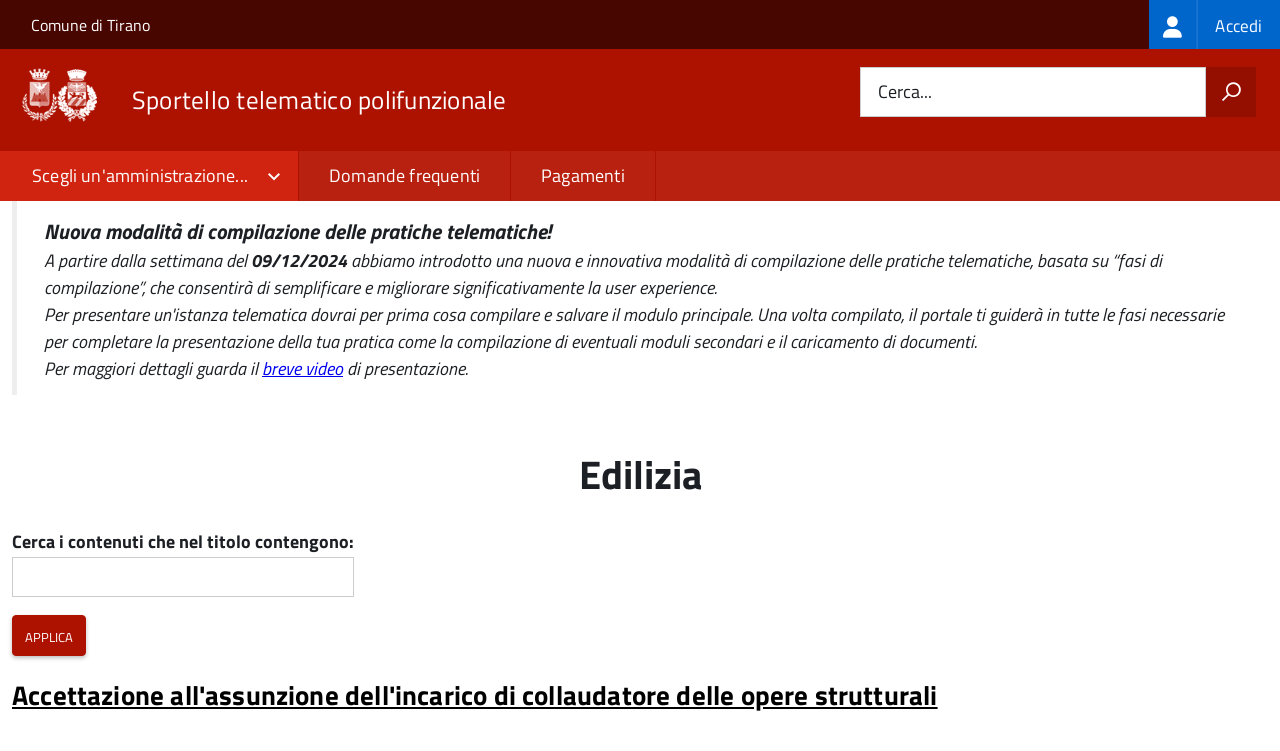

--- FILE ---
content_type: text/html; charset=UTF-8
request_url: https://sportellotelematico.comune.tirano.so.it/taxonomy/term/70
body_size: 5818
content:
<!DOCTYPE html>
<html lang="it" dir="ltr" prefix="og: https://ogp.me/ns#">
  <head>
    <meta charset="utf-8" />
<link rel="canonical" href="https://sportellotelematico.comune.tirano.so.it/taxonomy/term/70" />
<meta name="MobileOptimized" content="width" />
<meta name="HandheldFriendly" content="true" />
<meta name="viewport" content="width=device-width, initial-scale=1.0" />
<link rel="icon" href="https://storage.googleapis.com/stu-tirano-public-prod/favicon.ico" type="image/vnd.microsoft.icon" />

    <title>Edilizia | Sportello Telematico Unificato</title>
    <link rel="stylesheet" media="all" href="https://storage.googleapis.com/stu-tirano-public-prod/css/css_jjI23XUNOtUunEdiJHhhd-xOh7mqPlbTOoOOq91pgUg.css" />
<link rel="stylesheet" media="all" href="https://storage.googleapis.com/stu-tirano-public-prod/css/css_tTACuFTVoYdVkJ1PTWYlFya1EpRozN99QK1D3SROC_I.css" />
<link rel="stylesheet" media="all" href="https://storage.googleapis.com/maggioli-stu-theme-public-prod/10.26.1/css/build/font-awesome/css/all.min.css" />
<link rel="stylesheet" media="all" href="https://storage.googleapis.com/maggioli-stu-theme-public-prod/10.26.1/css/fonts.css" />
<link rel="stylesheet" media="all" href="https://storage.googleapis.com/maggioli-stu-theme-public-prod/10.26.1/css/build/vendor.css" />
<link rel="stylesheet" media="all" href="https://storage.googleapis.com/maggioli-stu-theme-public-prod/10.26.1/css/build/build_red.css" />

    
  </head>
  <body class="no-gin--toolbar-active path-taxonomy Sportello-telematico enhanced">
        <ul class="Skiplinks js-fr-bypasslinks visually-hidden focusable skip-link">
        <li><a accesskey="2" href="#main-content">Salta al contenuto principale</a></li>
        <li><a accesskey="3" href="#menu">Skip to site navigation</a></li>
    </ul>

    
      <div class="dialog-off-canvas-main-canvas" data-off-canvas-main-canvas>
    <ul class="Skiplinks js-fr-bypasslinks u-hiddenPrint">
  <li><a href="#main">Vai al Contenuto</a></li>
  <li><a class="js-fr-offcanvas-open" href="#menu" aria-controls="menu" aria-label="accedi al menu"
         title="accedi al menu">Vai alla navigazione del sito</a></li>
</ul>
<header class="Header Headroom--fixed js-Headroom u-hiddenPrint" role="banner">
  <div class="Header-banner">
      <div class="Header-owner">
      <a href="http://www.comune.tirano.so.it/">Comune di Tirano</a>

      <div class="login-spid">
          <div class="region region-spid-login">
    <nav role="navigation" aria-labelledby="block-loginmenu-menu" id="block-loginmenu" class="block block-menu navigation menu--stu-login-menu">
            
  <h2 class="visually-hidden" id="block-loginmenu-menu">Login menu</h2>
  

        
              <ul class="Linklist Linklist--padded Treeview Treeview--default js-fr-treeview u-text-r-xs">
                    <li>
        <a href="/auth-service/login" data-drupal-link-system-path="auth-service/login"><span class="stu-login-custom">
      <span class="stu-login-icon stu-login-bg-generic">
        <span class="fa-solid fa-user fa-lg"></span>
      </span>
      <span class="stu-login stu-login-bg-generic stu-login-hidden">Accedi</span></span></a>
              </li>
        </ul>
  


  </nav>

  </div>

      </div>

          </div>
  </div>

  <div class="Header-navbar Grid Grid--alignMiddle" style="">
    <div class="Header-toggle Grid-cell">
      <a class="Hamburger-toggleContainer js-fr-offcanvas-open u-nojsDisplayInlineBlock" href="#menu"
         aria-controls="menu" aria-label="accedi al menu" title="accedi al menu">
        <span class="Hamburger-toggle" role="presentation"></span>
        <span class="Header-toggleText" role="presentation">Menu</span>
      </a>
    </div>

    <div class="Header-logo Grid-cell">
      <a style="text-decoration: none;" href="/" tabindex="-1">
        <img src="https://storage.googleapis.com/stu-tirano-public-prod/theme/logo-web-doppio.png" alt="Logo Sportello telematico polifunzionale"/>
      </a>
    </div>

    <div class="Header-title Grid-cell">
      <h1 class="Header-titleLink">
        <a accesskey="1" href="/" title="Home" rel="home">
          <span style="">Sportello telematico polifunzionale</span>
        </a>
      </h1>

      
    </div>

    <div class="Header-searchTrigger Grid-cell">
      <button aria-controls="header-search" class="js-Header-search-trigger Icon Icon-search"
              title="attiva il form di ricerca" aria-label="attiva il form di ricerca" aria-hidden="false"></button>
      <button aria-controls="header-search" class="js-Header-search-trigger Icon Icon-close u-hidden"
              title="disattiva il form di ricerca" aria-label="disattiva il form di ricerca"
              aria-hidden="true"></button>
    </div>

    <div class="Header-utils Grid-cell">
            <div class="Header-search" id="header-search">
        <form class="Form" action="/search" method="GET">
          <div class="Form-field Form-field--withPlaceholder Grid">
            <input class="Form-input Grid-cell u-sizeFill u-text-r-s" required id="cerca" name="search" autocomplete="off">
            <label class="Form-label" for="cerca">Cerca...</label>
            <button class="Grid-cell u-sizeFit Icon-search u-background-60 u-color-white u-padding-all-s u-textWeight-700"
                    title="Avvia la ricerca" aria-label="Avvia la ricerca"></button>
          </div>
        </form>
      </div>
      
    </div>
  </div>
    <div class="region region-header Headroom-hideme u-textCenter stu3-region-header">
        <nav class="Megamenu Megamenu--default js-megamenu" role="navigation" aria-labelledby="system-navigation">
      

              <ul class="Megamenu-list u-layout-wide u-layoutCenter u-layout-withGutter" id="system-navigation">

      
    
                        <li class="Megamenu-item Megamenu-administration">
                    <a href="/choose_administration/0?destination=/taxonomy/term/70">Scegli un'amministrazione...</a>
                  
              <ul id="system-navigation">
    
                        <li>
                    <a href="/choose_administration/822?destination=/taxonomy/term/70" class="Linklist-link--lev1">Comune di Sernio</a>
                    </li>
                        <li>
                    <a href="/choose_administration/8?destination=/taxonomy/term/70" class="Linklist-link--lev1">Comune di Tirano</a>
                    </li>
    
          </ul>
    
  
                    </li>
                        <li class="Megamenu-item ">
                    <a href="/faq" data-drupal-link-system-path="faq">Domande frequenti</a>
                    </li>
                        <li class="Megamenu-item ">
                    <a href="/action%3As_italia%3Apagare" data-drupal-link-system-path="node/617">Pagamenti</a>
                    </li>
                        <li class="Megamenu-item ">
                    <a href="/page%3As_italia%3Ascrivania.cittadino" title="Visualizza tutti i miei dati" data-drupal-link-system-path="node/2"></a>
                    </li>
    
          </ul>
    
  


    </nav>

  </div>

</header>

<section class="Offcanvas Offcanvas--left Offcanvas--modal js-fr-offcanvas u-jsVisibilityHidden u-nojsDisplayNone"
         id="menu" style="visibility: hidden;">
  <h2 class="u-hiddenVisually">Menu di navigazione</h2>
  <div class="Offcanvas-content u-background-white">
    <div class="Offcanvas-toggleContainer u-background-70 u-jsHidden">
      <a class="Hamburger-toggleContainer u-block u-color-white u-padding-bottom-xxl u-padding-left-s u-padding-top-xxl js-fr-offcanvas-close"
         aria-controls="menu" aria-label="esci dalla navigazione" title="esci dalla navigazione" href="#">
        <span class="Hamburger-toggle is-active" aria-hidden="true"></span>
      </a>
    </div>
    <nav>
        <div class="region region-primary-menu">
    <nav role="navigation" aria-labelledby="block-stu3-italia-main-menu-menu" id="block-stu3-italia-main-menu" class="block block-menu navigation menu--main">
            
  <h2 class="visually-hidden" id="block-stu3-italia-main-menu-menu">Navigazione principale</h2>
  

        
              <ul class="Linklist Linklist--padded Treeview Treeview--default js-fr-treeview u-text-r-xs">
                    <li>
        <a href="/choose_administration/0?destination=/taxonomy/term/70">Scegli un'amministrazione...</a>
                                  <ul>
                    <li>
        <a href="/choose_administration/822?destination=/taxonomy/term/70" class="Linklist-link--lev1">Comune di Sernio</a>
              </li>
                <li>
        <a href="/choose_administration/8?destination=/taxonomy/term/70" class="Linklist-link--lev1">Comune di Tirano</a>
              </li>
        </ul>
  
              </li>
                <li>
        <a href="/faq" data-drupal-link-system-path="faq">Domande frequenti</a>
              </li>
                <li>
        <a href="/action%3As_italia%3Apagare" data-drupal-link-system-path="node/617">Pagamenti</a>
              </li>
                <li>
        <a href="/page%3As_italia%3Ascrivania.cittadino" title="Visualizza tutti i miei dati" data-drupal-link-system-path="node/2"></a>
              </li>
        </ul>
  


  </nav>

  </div>

    </nav>
  </div>
</section>


<div id="slider">
  
</div>
<div id="main" role="main">
  <span id="main-content" tabindex="-1"></span>  
    <div class="region region-highlighted Grid Grid--withGutter">
    <div data-drupal-messages-fallback class="hidden"></div>

  </div>


  

  <div class="u-layout-wide u-layoutCenter u-layout-withGutter">
    <div class="Grid Grid--withGutter">
                          <div class="Grid-cell u-md-size12of12 u-lg-size12of12">
        <section>  <div class="region region-content">
    
<div class=" id="block-stu3-italia-blocknews" class="it-block-stu-italiagov-blocknews custom-news-block"">
  <blockquote style="font-size: 18px !important;">
      <h3 class="news-title">Nuova modalità di compilazione delle pratiche telematiche!</h3>
      <p><span>A partire dalla settimana del <strong>09/12/2024</strong> abbiamo introdotto una nuova e innovativa modalità di compilazione delle pratiche telematiche, basata su “fasi di compilazione”, che consentirà di semplificare e migliorare significativamente la user experience.</span><br><span>Per presentare un'istanza telematica dovrai per prima cosa compilare e salvare il modulo principale. Una volta compilato, il portale ti guiderà in tutte le fasi necessarie per completare la presentazione della tua pratica come la compilazione di eventuali moduli secondari e il caricamento di documenti.</span><br><span>Per maggiori dettagli guarda il </span><a href="https://www.youtube.com/watch?v=FrmflCxX2LI"><span>breve video</span></a><span> di presentazione.</span></p>
  </blockquote>
</div><div id="block-stu3-italia-page-title" class="block block-core block-page-title-block">
  
    
      
  <h1 class="page-title u-text-h1">Edilizia</h1>


  </div>
<div id="block-stu3-italia-content" class="block block-system block-system-main-block">
  
    
      <div class="views-element-container"><div class="view view-taxonomy-term view-id-taxonomy_term view-display-id-page_1 js-view-dom-id-83adce4b980a36a07c758c2ddfb4ecc184948fae9e9807dbd41751f6d285c075">
  
    
      <div class="view-header Prose">
      <div id="taxonomy-term-70" class="taxonomy-term vocabulary-stu-titolario">
  
    
  <div class="content">
    
  </div>
</div>

    </div>
        <div class="view-filters">
      <form class="views-exposed-form" data-drupal-selector="views-exposed-form-taxonomy-term-page-1" action="/taxonomy/term/70" method="get" id="views-exposed-form-taxonomy-term-page-1" accept-charset="UTF-8">
  <div class="form--inline clearfix">
  <div class="js-form-item form-item js-form-type-textfield form-type-textfield js-form-item-title form-item-title">
      <label for="edit-title" class="Form-label">Cerca i contenuti che nel titolo contengono:</label>
        <input data-drupal-selector="edit-title" type="text" id="edit-title" name="title" value="" size="30" maxlength="128" class="form-text Form-input" />

        </div>
<div data-drupal-selector="edit-actions" class="form-actions js-form-wrapper form-wrapper" id="edit-actions"><input data-drupal-selector="edit-submit-taxonomy-term" type="submit" id="edit-submit-taxonomy-term" value="Applica" class="button js-form-submit form-submit Button Button--default" />
</div>

</div>

</form>

    </div>
    
      <div class="view-content">
          <div class="views-row">


<article class="node node--type-stu-action node--view-mode-teaser Prose">
  
</article>
</div>
    <div class="views-row">
<article class="node node--type-stu-doc node--promoted node--view-mode-teaser Prose">

  
      <h2>
      <a href="/document%3Ar_lombar%3Aopere.strutturali%3Bcollaudo.opere%3Baccettazione.incarico%3Bdichiarazione.sostitutiva" rel="bookmark"><span class="field field--name-title field--type-string field--label-hidden">Accettazione all&#039;assunzione dell&#039;incarico di collaudatore delle opere strutturali</span>
</a>
    </h2>
    

  
  <div class="node__content">
      <div class="node__links">
    <ul class="links inline"><li class="node-readmore"><a href="/document%3Ar_lombar%3Aopere.strutturali%3Bcollaudo.opere%3Baccettazione.incarico%3Bdichiarazione.sostitutiva" rel="tag" title="Accettazione all&#039;assunzione dell&#039;incarico di collaudatore delle opere strutturali" hreflang="it">Per saperne di più su <span class="visually-hidden">Accettazione all&#039;assunzione dell&#039;incarico di collaudatore delle opere strutturali</span></a></li></ul>  </div>

  </div>
</article>
</div>
    <div class="views-row">
<article class="node node--type-stu-doc node--promoted node--view-mode-teaser Prose">

  
      <h2>
      <a href="/document%3Ar_lombar%3Aedilizia.privata%3Bserre.stagionali.temporanee%3Bdocumentazione" rel="bookmark"><span class="field field--name-title field--type-string field--label-hidden">Allegati indicati dalla Deliberazione della Giunta Regionale 25/09/2017, n. 10/7117 per serre stagionali e temporanee</span>
</a>
    </h2>
    

  
  <div class="node__content">
      <div class="node__links">
    <ul class="links inline"><li class="node-readmore"><a href="/document%3Ar_lombar%3Aedilizia.privata%3Bserre.stagionali.temporanee%3Bdocumentazione" rel="tag" title="Allegati indicati dalla Deliberazione della Giunta Regionale 25/09/2017, n. 10/7117 per serre stagionali e temporanee" hreflang="it">Per saperne di più su <span class="visually-hidden">Allegati indicati dalla Deliberazione della Giunta Regionale 25/09/2017, n. 10/7117 per serre stagionali e temporanee</span></a></li></ul>  </div>

  </div>
</article>
</div>
    <div class="views-row">
<article class="node node--type-stu-doc node--promoted node--view-mode-teaser Prose">

  
      <h2>
      <a href="/document%3As_italia%3Aeseguita.attivita%3Bqualita.ambientale.terreni%3Bcertificato" rel="bookmark"><span class="field field--name-title field--type-string field--label-hidden">Analisi ambientali dei terreni effettuate</span>
</a>
    </h2>
    

  
  <div class="node__content">
      <div class="node__links">
    <ul class="links inline"><li class="node-readmore"><a href="/document%3As_italia%3Aeseguita.attivita%3Bqualita.ambientale.terreni%3Bcertificato" rel="tag" title="Analisi ambientali dei terreni effettuate" hreflang="it">Per saperne di più su <span class="visually-hidden">Analisi ambientali dei terreni effettuate</span></a></li></ul>  </div>

  </div>
</article>
</div>
    <div class="views-row">
<article class="node node--type-stu-doc node--promoted node--view-mode-teaser Prose">

  
      <h2>
      <a href="/document%3Ar_lombar%3Aedilizia.privata%3Bsismica%3Bapprofondimento.sismico%3Bdocumentazione" rel="bookmark"><span class="field field--name-title field--type-string field--label-hidden">Approfondimento sismico</span>
</a>
    </h2>
    

  
  <div class="node__content">
      <div class="node__links">
    <ul class="links inline"><li class="node-readmore"><a href="/document%3Ar_lombar%3Aedilizia.privata%3Bsismica%3Bapprofondimento.sismico%3Bdocumentazione" rel="tag" title="Approfondimento sismico" hreflang="it">Per saperne di più su <span class="visually-hidden">Approfondimento sismico</span></a></li></ul>  </div>

  </div>
</article>
</div>
    <div class="views-row">
<article class="node node--type-stu-procedure node--view-mode-teaser">

  
      <a href="/procedure%3Ar_lombar%3Apiani.attuativi%3Bapprovazione%3Bdomanda" rel="bookmark"><span class="field field--name-title field--type-string field--label-hidden"><span class="stu-procedure"></span> <span>Approvazione di un piano attuativo o di una sua variante</span></span>
</a>
    

</article>
</div>
    <div class="views-row">
<article class="node node--type-stu-doc node--promoted node--view-mode-teaser Prose">

  
      <h2>
      <a href="/document%3As_italia%3Avigili.fuoco%3Basseverazione%3Brinnovo" rel="bookmark"><span class="field field--name-title field--type-string field--label-hidden">Asseverazione ai fini della attestazione di rinnovo periodico di conformità antincendio</span>
</a>
    </h2>
    

  
  <div class="node__content">
      <div class="node__links">
    <ul class="links inline"><li class="node-readmore"><a href="/document%3As_italia%3Avigili.fuoco%3Basseverazione%3Brinnovo" rel="tag" title="Asseverazione ai fini della attestazione di rinnovo periodico di conformità antincendio" hreflang="it">Per saperne di più su <span class="visually-hidden">Asseverazione ai fini della attestazione di rinnovo periodico di conformità antincendio</span></a></li></ul>  </div>

  </div>
</article>
</div>
    <div class="views-row">
<article class="node node--type-stu-doc node--promoted node--view-mode-teaser Prose">

  
      <h2>
      <a href="/document%3As_italia%3Avigili.fuoco%3Basseverazione" rel="bookmark"><span class="field field--name-title field--type-string field--label-hidden">Asseverazione ai fini della sicurezza antincendio</span>
</a>
    </h2>
    

  
  <div class="node__content">
      <div class="node__links">
    <ul class="links inline"><li class="node-readmore"><a href="/document%3As_italia%3Avigili.fuoco%3Basseverazione" rel="tag" title="Asseverazione ai fini della sicurezza antincendio" hreflang="it">Per saperne di più su <span class="visually-hidden">Asseverazione ai fini della sicurezza antincendio</span></a></li></ul>  </div>

  </div>
</article>
</div>
    <div class="views-row">
<article class="node node--type-stu-doc node--promoted node--view-mode-teaser Prose">

  
      <h2>
      <a href="/document%3Ar_lombar%3Aopere.strutturali%3Bopere.zona.sismica%3Bcongruita.conformita.progetto.architettonico%3Bdichiarazione.sostitutiva" rel="bookmark"><span class="field field--name-title field--type-string field--label-hidden">Asseverazione di congruità e conformità del progetto architettonico (Modulo 7)</span>
</a>
    </h2>
    

  
  <div class="node__content">
      <div class="node__links">
    <ul class="links inline"><li class="node-readmore"><a href="/document%3Ar_lombar%3Aopere.strutturali%3Bopere.zona.sismica%3Bcongruita.conformita.progetto.architettonico%3Bdichiarazione.sostitutiva" rel="tag" title="Asseverazione di congruità e conformità del progetto architettonico (Modulo 7)" hreflang="it">Per saperne di più su <span class="visually-hidden">Asseverazione di congruità e conformità del progetto architettonico (Modulo 7)</span></a></li></ul>  </div>

  </div>
</article>
</div>
    <div class="views-row">
<article class="node node--type-stu-doc node--promoted node--view-mode-teaser Prose">

  
      <h2>
      <a href="/document%3Ar_lombar%3Aopere.strutturali%3Bopere.zona.sismica%3Bcongruita.conformita.progetto.strutturale%3Basseverazione" rel="bookmark"><span class="field field--name-title field--type-string field--label-hidden">Asseverazione di congruità e conformità del progetto strutturale (Modulo 6)</span>
</a>
    </h2>
    

  
  <div class="node__content">
      <div class="node__links">
    <ul class="links inline"><li class="node-readmore"><a href="/document%3Ar_lombar%3Aopere.strutturali%3Bopere.zona.sismica%3Bcongruita.conformita.progetto.strutturale%3Basseverazione" rel="tag" title="Asseverazione di congruità e conformità del progetto strutturale (Modulo 6)" hreflang="it">Per saperne di più su <span class="visually-hidden">Asseverazione di congruità e conformità del progetto strutturale (Modulo 6)</span></a></li></ul>  </div>

  </div>
</article>
</div>

    </div>
  
        <nav class="pager" role="navigation" aria-labelledby="pagination-heading">
    <h4 id="pagination-heading" class="pager__heading visually-hidden">Paginazione</h4>
    <ul class="pager__items js-pager__items">
                    <li class="pager__item is-active">
          Pagina 1        </li>
                    <li class="pager__item pager__item--next">
          <a href="/taxonomy/term/70?page=1" title="Vai alla prossima pagina" rel="next">
            <span class="visually-hidden">Prossima pagina</span>
            <span aria-hidden="true">››</span>
          </a>
        </li>
          </ul>
  </nav>

          </div>
</div>

  </div>

  </div>
</section>

        
      </div>
          </div>
  </div>

      <div class="u-layout-wide u-layoutCenter u-layout-withGutter u-padding-r-top u-padding-r-bottom">
      
    </div>
  
  
      <div class="u-background-grey-80 sticky-footer">
      <div class="u-layout-wide u-layoutCenter u-layout-r-withGutter">
        <footer class="Footer u-padding-all-s">
            <div class="region region-footer">
      
        <ul class="Footer-links u-cf">
          <li>
        <a href="/user/login" data-drupal-link-system-path="/user/login" title="Area riservata">Area riservata</a>
              </li>
          <li>
        <a href="/page%3As_italia%3Acredits" data-drupal-link-system-path="/page%3As_italia%3Acredits" title="Crediti">Crediti</a>
              </li>
          <li>
        <a href="/action%3As_italia%3Aprivacy.policy" data-drupal-link-system-path="/action%3As_italia%3Aprivacy.policy" title="Informativa privacy">Informativa privacy</a>
              </li>
          <li>
        <a href="/page%3As_italia%3Asportello.telematico%3Bnote.legali" data-drupal-link-system-path="/page%3As_italia%3Asportello.telematico%3Bnote.legali" title="Note legali">Note legali</a>
              </li>
          <li>
        <a href="/action%3As_italia%3Aobblighi.accessibilita" data-drupal-link-system-path="/action%3As_italia%3Aobblighi.accessibilita" title="Dichiarazione di accessibilità">Dichiarazione di accessibilità</a>
              </li>
          <li>
        <a href="/amministrazioni" data-drupal-link-system-path="/amministrazioni" title="Contatti">Contatti</a>
              </li>
          <li>
        <a href="/bookings" data-drupal-link-system-path="/bookings" title="Prenotazione appuntamento">Prenotazione appuntamento</a>
              </li>
          <li>
        <a href="/datimonitoraggio" data-drupal-link-system-path="/datimonitoraggio" title="Statistiche del portale">Statistiche del portale</a>
              </li>
          <li>
        <a href="/faq" data-drupal-link-system-path="/faq" title="Leggi le FAQ">Leggi le FAQ</a>
              </li>
          <li>
        <a href="/action%3As_italia%3Apagare" data-drupal-link-system-path="/action%3As_italia%3Apagare" title="Pagamenti">Pagamenti</a>
              </li>
          <li>
        <a href="/riepilogo_valutazioni" data-drupal-link-system-path="/riepilogo_valutazioni" title="Riepilogo valutazioni">Riepilogo valutazioni</a>
              </li>
          <li>
        <a href="/page%3As_italia%3Apiano.miglioramento.servizi" data-drupal-link-system-path="/page%3As_italia%3Apiano.miglioramento.servizi" title="Piano di miglioramento dei servizi">Piano di miglioramento dei servizi</a>
              </li>
          <li>
        <a href="/node/8" data-drupal-link-system-path="/node/8" title="Comune di Tirano - Partita IVA dell'amministrazione: 00114980147 - PEC: comune.tirano@legalmail.it">Comune di Tirano - Partita IVA dell'amministrazione: 00114980147 - PEC: comune.tirano@legalmail.it</a>
              </li>
        </ul>
  


<div id="block-poweredby" class="block block-stu-site-web-utilities block-powered-by">
  
    
      <style>
.powered-by a {
  line-height: 2!important;
  color: #fff!important;
  text-decoration: underline!important;
}

.powered-by a:hover {
  text-decoration: none!important;
}

</style>

<div class="powered-by">
  <a href="https://www.sportellotelematicopolifunzionale.it" target="_blank" rel="noopener">Powered by Sportello Telematico Polifunzionale (v. 10.26.1)</a>
</div>

  </div>

  </div>

          <a href="https://designers.italia.it/" style="margin-top:-20px;float:right" title="Costruito utilizzando il design system di Designers Italia"><img src="https://storage.googleapis.com/maggioli-stu-theme-public-staging/ad921212/img/it_logo.png" width="20" height="16" alt="Costruito utilizzando il design system di Designers Italia"/></a>
      </footer>
      </div>
    </div>
  </div>


  </div>

    
    <script type="application/json" data-drupal-selector="drupal-settings-json">{"path":{"baseUrl":"\/","pathPrefix":"","currentPath":"taxonomy\/term\/70","currentPathIsAdmin":false,"isFront":false,"currentLanguage":"it"},"pluralDelimiter":"\u0003","suppressDeprecationErrors":true,"ajaxPageState":{"libraries":"[base64]","theme":"stu3_italia","theme_token":null},"ajaxTrustedUrl":{"\/taxonomy\/term\/70":true},"data":{"extlink":{"extTarget":true,"extTargetAppendNewWindowLabel":"(opens in a new window)","extTargetNoOverride":true,"extNofollow":false,"extTitleNoOverride":true,"extNoreferrer":false,"extFollowNoOverride":false,"extClass":"0","extLabel":"(link is external)","extImgClass":false,"extSubdomains":true,"extExclude":"","extInclude":"","extCssExclude":".it-nav-wrapper, .it-footer-main, .stu-account","extCssInclude":"","extCssExplicit":"","extAlert":false,"extAlertText":"This link will take you to an external web site. We are not responsible for their content.","extHideIcons":false,"mailtoClass":"0","telClass":"","mailtoLabel":"(link sends email)","telLabel":"(link is a phone number)","extUseFontAwesome":false,"extIconPlacement":"append","extPreventOrphan":false,"extFaLinkClasses":"fa fa-external-link","extFaMailtoClasses":"fa fa-envelope-o","extAdditionalLinkClasses":"","extAdditionalMailtoClasses":"","extAdditionalTelClasses":"","extFaTelClasses":"fa fa-phone","whitelistedDomains":null,"extExcludeNoreferrer":""}},"user":{"uid":0,"permissionsHash":"3b3445cccba7719e9cf921c25b004fc81a6563bd9885bd38625c42baefd7d73b"}}</script>
<script src="https://storage.googleapis.com/stu-tirano-public-prod/js/js_SrnfIj89dgL5I6hi0TDE7M9wQP_fObx0iBKZSzg_7Wc.js"></script>
<script src="https://storage.googleapis.com/maggioli-stu-theme-public-prod/10.26.0/js/build/IWT.min.js"></script>
<script src="https://storage.googleapis.com/maggioli-stu-theme-public-prod/10.26.0/js/stu3_italia.js"></script>

  </body>
</html>


--- FILE ---
content_type: text/css
request_url: https://storage.googleapis.com/maggioli-stu-theme-public-prod/10.26.1/css/build/build_red.css
body_size: 32682
content:
/*! normalize.css v4.1.1 | MIT License | github.com/necolas/normalize.css */html{font-family:sans-serif;line-height:1.15;-ms-text-size-adjust:100%;-webkit-text-size-adjust:100%}body{margin:0}article,aside,details,figcaption,figure,footer,header,main,menu,nav,section,summary{display:block}audio,canvas,progress,video{display:inline-block}audio:not([controls]){display:none;height:0}progress{vertical-align:baseline}[hidden],template{display:none}a{background-color:transparent;-webkit-text-decoration-skip:objects}a:active,a:hover{outline-width:0}abbr[title]{border-bottom:none;text-decoration:underline;text-decoration:underline dotted}b,strong{font-weight:inherit}b,strong{font-weight:bolder}dfn{font-style:italic}h1{font-size:2em;margin:.67em 0}mark{background-color:#ff0;color:#000}small{font-size:80%}sub,sup{font-size:75%;line-height:0;position:relative;vertical-align:baseline}sub{bottom:-.25em}sup{top:-.5em}img{border-style:none}svg:not(:root){overflow:hidden}code,kbd,pre,samp{font-family:monospace,monospace;font-size:1em}figure{margin:1em 40px}hr{box-sizing:content-box;height:0;overflow:visible}button,input,optgroup,select,textarea{font:inherit;margin:0}optgroup{font-weight:700}button,input{overflow:visible}button,select{text-transform:none}[type=reset],[type=submit],button,html [type=button]{-webkit-appearance:button}[type=button]::-moz-focus-inner,[type=reset]::-moz-focus-inner,[type=submit]::-moz-focus-inner,button::-moz-focus-inner{border-style:none;padding:0}[type=button]:-moz-focusring,[type=reset]:-moz-focusring,[type=submit]:-moz-focusring,button:-moz-focusring{outline:1px dotted ButtonText}fieldset{border:1px solid silver;margin:0 2px;padding:.35em .625em .75em}legend{box-sizing:border-box;color:inherit;display:table;max-width:100%;padding:0;white-space:normal}textarea{overflow:auto}[type=checkbox],[type=radio]{box-sizing:border-box;padding:0}[type=number]::-webkit-inner-spin-button,[type=number]::-webkit-outer-spin-button{height:auto}[type=search]{-webkit-appearance:textfield;outline-offset:-2px}[type=search]::-webkit-search-cancel-button,[type=search]::-webkit-search-decoration{-webkit-appearance:none}::-webkit-input-placeholder{color:inherit;opacity:.54}::-webkit-file-upload-button{-webkit-appearance:button;font:inherit}html{box-sizing:border-box}*,:after,:before{box-sizing:inherit}blockquote,dd,dl,figure,h1,h2,h3,h4,h5,h6,p,pre{margin:0}button{background:transparent;border:0;padding:0}button:focus{outline:1px dotted;outline:5px auto -webkit-focus-ring-color}fieldset{border:0;margin:0;padding:0}iframe{border:0}ol,ul{list-style:none;margin:0;padding:0}[tabindex="-1"]:focus{outline:none!important}.Arrange{box-sizing:border-box;display:table;margin:0;min-width:100%;padding:0;table-layout:auto}.Arrange-sizeFill,.Arrange-sizeFit{display:table-cell;padding:0;vertical-align:top}.Arrange-sizeFill{width:100%}.Arrange-sizeFill img{height:auto;max-width:100%}.Arrange-sizeFit img{max-width:none!important;width:auto!important}.Arrange-row{display:table-row}.Arrange--middle>.Arrange-sizeFill,.Arrange--middle>.Arrange-sizeFit{vertical-align:middle}.Arrange--bottom>.Arrange-sizeFill,.Arrange--bottom>.Arrange-sizeFit{vertical-align:bottom}.Arrange--equal{table-layout:fixed;width:100%}.Arrange--equal>.Arrange-row>.Arrange-sizeFill,.Arrange--equal>.Arrange-row>.Arrange-sizeFit,.Arrange--equal>.Arrange-sizeFill,.Arrange--equal>.Arrange-sizeFit{width:1%}.Arrange--withGutter{margin:0 -5px}.Arrange--withGutter>.Arrange-row>.Arrange-sizeFill,.Arrange--withGutter>.Arrange-row>.Arrange-sizeFit,.Arrange--withGutter>.Arrange-sizeFill,.Arrange--withGutter>.Arrange-sizeFit{padding:0 5px}.Button{background:transparent;border:1px solid currentcolor;box-sizing:border-box;color:inherit;font:inherit;margin:0;padding:.4em .75em;position:relative;text-decoration:none}.Button::-moz-focus-inner{border:0;padding:0}.Button:focus{outline:1px dotted;outline:5px auto -webkit-focus-ring-color}.Button:active,.Button:focus,.Button:hover{text-decoration:none}.Button.is-disabled,.Button:disabled{cursor:default;opacity:.6}.FlexEmbed{display:block;overflow:hidden;position:relative}.FlexEmbed-ratio{display:block;padding-bottom:100%;width:100%}.FlexEmbed-ratio--3by1{padding-bottom:33.33333%}.FlexEmbed-ratio--2by1{padding-bottom:50%}.FlexEmbed-ratio--16by9{padding-bottom:56.25%}.FlexEmbed-ratio--4by3{padding-bottom:75%}.FlexEmbed-content{bottom:0;height:100%;left:0;position:absolute;top:0;width:100%}.Grid{box-sizing:border-box;display:-ms-flexbox;display:flex;-ms-flex-flow:row wrap;flex-flow:row wrap;margin:0;padding:0}.Grid--alignCenter{-ms-flex-pack:center;justify-content:center}.Grid--alignRight{-ms-flex-pack:end;justify-content:flex-end}.Grid--alignMiddle{-ms-flex-align:center;align-items:center}.Grid--alignBottom{-ms-flex-align:end;align-items:flex-end}.Grid--fit>.Grid-cell{-ms-flex:1 1 0%;flex:1 1 0%}.Grid--equalHeight>.Grid-cell{display:-ms-flexbox;display:flex}.Grid--withGutter{margin:0 -.8rem}.Grid--withGutter>.Grid-cell{padding:0 .8rem}.Grid-cell{box-sizing:inherit;-ms-flex-preferred-size:100%;flex-basis:100%;min-width:0}.Grid-cell--center{margin:0 auto}.u-alignBaseline{vertical-align:baseline!important}.Megamenu-item,.Megamenu-item>a,.u-alignBottom{vertical-align:bottom!important}.Header-logo img,.Megamenu-list,.Share-reveal>a>span,.Share>ul>li>a,.Skiplinks>li,.Spid-button,.Spid-button>img,.Spid-button>span,.u-alignMiddle{vertical-align:middle!important}.u-alignTop{vertical-align:top!important}.Accordion-header,.Accordion-link,.Form-input.Form-input:focus+[role=tooltip],.Forward--floating,.Header-search.is-active,.Header-utils,.Leads-link,.Linklist-link,.Linklist a,.Linklist li,.Megamenu-list,.Megamenu-subnavGroup>li,.no-js .Offcanvas:target,.u-block{display:block!important}.Form-input+[role=tooltip],.Header-social>*,.Header-titleLink small,.Header-toggleText,.Header-utils>*,.Headroom--fixed.Headroom--not-top .Header-titleLink small,.Headroom--fixed.Headroom--not-top .Header-toggleText,.Headroom--pinned.Headroom--not-top .Header-titleLink small,.Megamenu.is-ready .Megamenu-subnav,.u-hidden{display:none!important}.js .u-jsHiddenVisually,.u-hiddenVisually{border:0!important;clip:rect(1px,1px,1px,1px)!important;height:1px!important;overflow:hidden!important;padding:0!important;position:absolute!important;width:1px!important}.Breadcrumb-item,.Spid,.u-inline{display:inline!important}.Bullets>li:before,.Dot,.Footer-links li,.Footer-socialIcons>li,.Footer-socialIcons [class*=" Icon-"],.Footer-socialIcons [class^=Icon-],.Form-fieldset>legend,.Header-socialIcons>li,.Header-socialIcons [class*=" Icon-"],.Header-socialIcons [class^=Icon-],.Header-titleLink a,.Header-toggle>*,.Megamenu-item,.Megamenu-item>a,.ScrollTop-icon,.Share-reveal>a>span,.Share>ul>li>a,.Skiplinks>li,.u-inlineBlock{display:inline-block!important;max-width:100%}.u-table{display:table!important}.u-tableCell{display:table-cell!important}.u-tableRow{display:table-row!important}.Header-banner:after,.Header-banner:before,.Header-utils>:after,.Header-utils>:before,.u-cf:after,.u-cf:before{content:" ";display:table}.Header-banner:after,.Header-utils>:after,.u-cf:after{clear:both}.Accordion-header,.Linklist li,.u-nbfc{overflow:hidden!important}.u-nbfcAlt{display:table-cell!important;width:10000px!important}.Footer-logo,.Header-owner>a,.Megamenu--default .Megamenu-subnavGroup,.Share-reveal,.Share-revealIcon,.Share>ul>li,.u-floatLeft{float:left!important}.Header-languages,.Header-utils>*,.u-floatRight{float:right!important}.Forward[aria-hidden],.Forward[aria-hidden]:active,.Forward[aria-hidden]:focus,.Forward[aria-hidden]:hover,.Header-language,.Header-language:active,.Header-language:focus,.Header-language:hover,.Header-searchTrigger button,.Header-searchTrigger button:active,.Header-searchTrigger button:focus,.Header-searchTrigger button:hover,.Header-toggle>*,.Header-toggle>:active,.Header-toggle>:focus,.Header-toggle>:hover,.ScrollTop,.ScrollTop:active,.ScrollTop:focus,.ScrollTop:hover,.Spid-button,.Spid-button:active,.Spid-button:focus,.Spid-button:hover,.u-linkClean,.u-linkClean:active,.u-linkClean:focus,.u-linkClean:hover{text-decoration:none!important}.u-linkComplex,.u-linkComplex:active,.u-linkComplex:focus,.u-linkComplex:hover{text-decoration:none!important}.u-linkComplex:active .u-linkComplexTarget,.u-linkComplex:focus .u-linkComplexTarget,.u-linkComplex:hover .u-linkComplexTarget{text-decoration:underline!important}.u-linkBlock,.u-linkBlock:active,.u-linkBlock:focus,.u-linkBlock:hover{display:block!important;text-decoration:none!important}.u-after1of12{margin-right:8.33333%!important}.u-after1of10{margin-right:10%!important}.u-after1of8{margin-right:12.5%!important}.u-after1of6,.u-after2of12{margin-right:16.66667%!important}.u-after1of5,.u-after2of10{margin-right:20%!important}.u-after1of4,.u-after2of8,.u-after3of12{margin-right:25%!important}.u-after3of10{margin-right:30%!important}.u-after1of3,.u-after2of6,.u-after4of12{margin-right:33.33333%!important}.u-after3of8{margin-right:37.5%!important}.u-after2of5,.u-after4of10{margin-right:40%!important}.u-after5of12{margin-right:41.66667%!important}.u-after1of2,.u-after2of4,.u-after3of6,.u-after4of8,.u-after5of10,.u-after6of12{margin-right:50%!important}.u-after7of12{margin-right:58.33333%!important}.u-after3of5,.u-after6of10{margin-right:60%!important}.u-after5of8{margin-right:62.5%!important}.u-after2of3,.u-after4of6,.u-after8of12{margin-right:66.66667%!important}.u-after7of10{margin-right:70%!important}.u-after3of4,.u-after6of8,.u-after9of12{margin-right:75%!important}.u-after4of5,.u-after8of10{margin-right:80%!important}.u-after5of6,.u-after10of12{margin-right:83.33333%!important}.u-after7of8{margin-right:87.5%!important}.u-after9of10{margin-right:90%!important}.u-after11of12{margin-right:91.66667%!important}@media screen and (min-width:768px) and (max-width:991px){.u-sm-afterNone{margin-right:0!important}.u-sm-after1of12{margin-right:8.33333%!important}.u-sm-after1of10{margin-right:10%!important}.u-sm-after1of8{margin-right:12.5%!important}.u-sm-after1of6,.u-sm-after2of12{margin-right:16.66667%!important}.u-sm-after1of5,.u-sm-after2of10{margin-right:20%!important}.u-sm-after1of4,.u-sm-after2of8,.u-sm-after3of12{margin-right:25%!important}.u-sm-after3of10{margin-right:30%!important}.u-sm-after1of3,.u-sm-after2of6,.u-sm-after4of12{margin-right:33.33333%!important}.u-sm-after3of8{margin-right:37.5%!important}.u-sm-after2of5,.u-sm-after4of10{margin-right:40%!important}.u-sm-after5of12{margin-right:41.66667%!important}.u-sm-after1of2,.u-sm-after2of4,.u-sm-after3of6,.u-sm-after4of8,.u-sm-after5of10,.u-sm-after6of12{margin-right:50%!important}.u-sm-after7of12{margin-right:58.33333%!important}.u-sm-after3of5,.u-sm-after6of10{margin-right:60%!important}.u-sm-after5of8{margin-right:62.5%!important}.u-sm-after2of3,.u-sm-after4of6,.u-sm-after8of12{margin-right:66.66667%!important}.u-sm-after7of10{margin-right:70%!important}.u-sm-after3of4,.u-sm-after6of8,.u-sm-after9of12{margin-right:75%!important}.u-sm-after4of5,.u-sm-after8of10{margin-right:80%!important}.u-sm-after5of6,.u-sm-after10of12{margin-right:83.33333%!important}.u-sm-after7of8{margin-right:87.5%!important}.u-sm-after9of10{margin-right:90%!important}.u-sm-after11of12{margin-right:91.66667%!important}}@media screen and (min-width:992px) and (max-width:1365px){.u-md-afterNone{margin-right:0!important}.u-md-after1of12{margin-right:8.33333%!important}.u-md-after1of10{margin-right:10%!important}.u-md-after1of8{margin-right:12.5%!important}.u-md-after1of6,.u-md-after2of12{margin-right:16.66667%!important}.u-md-after1of5,.u-md-after2of10{margin-right:20%!important}.u-md-after1of4,.u-md-after2of8,.u-md-after3of12{margin-right:25%!important}.u-md-after3of10{margin-right:30%!important}.u-md-after1of3,.u-md-after2of6,.u-md-after4of12{margin-right:33.33333%!important}.u-md-after3of8{margin-right:37.5%!important}.u-md-after2of5,.u-md-after4of10{margin-right:40%!important}.u-md-after5of12{margin-right:41.66667%!important}.u-md-after1of2,.u-md-after2of4,.u-md-after3of6,.u-md-after4of8,.u-md-after5of10,.u-md-after6of12{margin-right:50%!important}.u-md-after7of12{margin-right:58.33333%!important}.u-md-after3of5,.u-md-after6of10{margin-right:60%!important}.u-md-after5of8{margin-right:62.5%!important}.u-md-after2of3,.u-md-after4of6,.u-md-after8of12{margin-right:66.66667%!important}.u-md-after7of10{margin-right:70%!important}.u-md-after3of4,.u-md-after6of8,.u-md-after9of12{margin-right:75%!important}.u-md-after4of5,.u-md-after8of10{margin-right:80%!important}.u-md-after5of6,.u-md-after10of12{margin-right:83.33333%!important}.u-md-after7of8{margin-right:87.5%!important}.u-md-after9of10{margin-right:90%!important}.u-md-after11of12{margin-right:91.66667%!important}}@media screen and (min-width:1366px){.u-lg-afterNone{margin-right:0!important}.u-lg-after1of12{margin-right:8.33333%!important}.u-lg-after1of10{margin-right:10%!important}.u-lg-after1of8{margin-right:12.5%!important}.u-lg-after1of6,.u-lg-after2of12{margin-right:16.66667%!important}.u-lg-after1of5,.u-lg-after2of10{margin-right:20%!important}.u-lg-after1of4,.u-lg-after2of8,.u-lg-after3of12{margin-right:25%!important}.u-lg-after3of10{margin-right:30%!important}.u-lg-after1of3,.u-lg-after2of6,.u-lg-after4of12{margin-right:33.33333%!important}.u-lg-after3of8{margin-right:37.5%!important}.u-lg-after2of5,.u-lg-after4of10{margin-right:40%!important}.u-lg-after5of12{margin-right:41.66667%!important}.u-lg-after1of2,.u-lg-after2of4,.u-lg-after3of6,.u-lg-after4of8,.u-lg-after5of10,.u-lg-after6of12{margin-right:50%!important}.u-lg-after7of12{margin-right:58.33333%!important}.u-lg-after3of5,.u-lg-after6of10{margin-right:60%!important}.u-lg-after5of8{margin-right:62.5%!important}.u-lg-after2of3,.u-lg-after4of6,.u-lg-after8of12{margin-right:66.66667%!important}.u-lg-after7of10{margin-right:70%!important}.u-lg-after3of4,.u-lg-after6of8,.u-lg-after9of12{margin-right:75%!important}.u-lg-after4of5,.u-lg-after8of10{margin-right:80%!important}.u-lg-after5of6,.u-lg-after10of12{margin-right:83.33333%!important}.u-lg-after7of8{margin-right:87.5%!important}.u-lg-after9of10{margin-right:90%!important}.u-lg-after11of12{margin-right:91.66667%!important}}.u-before1of12{margin-left:8.33333%!important}.u-before1of10{margin-left:10%!important}.u-before1of8{margin-left:12.5%!important}.u-before1of6,.u-before2of12{margin-left:16.66667%!important}.u-before1of5,.u-before2of10{margin-left:20%!important}.u-before1of4,.u-before2of8,.u-before3of12{margin-left:25%!important}.u-before3of10{margin-left:30%!important}.u-before1of3,.u-before2of6,.u-before4of12{margin-left:33.33333%!important}.u-before3of8{margin-left:37.5%!important}.u-before2of5,.u-before4of10{margin-left:40%!important}.u-before5of12{margin-left:41.66667%!important}.u-before1of2,.u-before2of4,.u-before3of6,.u-before4of8,.u-before5of10,.u-before6of12{margin-left:50%!important}.u-before7of12{margin-left:58.33333%!important}.u-before3of5,.u-before6of10{margin-left:60%!important}.u-before5of8{margin-left:62.5%!important}.u-before2of3,.u-before4of6,.u-before8of12{margin-left:66.66667%!important}.u-before7of10{margin-left:70%!important}.u-before3of4,.u-before6of8,.u-before9of12{margin-left:75%!important}.u-before4of5,.u-before8of10{margin-left:80%!important}.u-before5of6,.u-before10of12{margin-left:83.33333%!important}.u-before7of8{margin-left:87.5%!important}.u-before9of10{margin-left:90%!important}.u-before11of12{margin-left:91.66667%!important}@media screen and (min-width:768px) and (max-width:991px){.u-sm-beforeNone{margin-left:0!important}.u-sm-before1of12{margin-left:8.33333%!important}.u-sm-before1of10{margin-left:10%!important}.u-sm-before1of8{margin-left:12.5%!important}.u-sm-before1of6,.u-sm-before2of12{margin-left:16.66667%!important}.u-sm-before1of5,.u-sm-before2of10{margin-left:20%!important}.u-sm-before1of4,.u-sm-before2of8,.u-sm-before3of12{margin-left:25%!important}.u-sm-before3of10{margin-left:30%!important}.Header-owner>a,.u-sm-before1of3,.u-sm-before2of6,.u-sm-before4of12{margin-left:33.33333%!important}.u-sm-before3of8{margin-left:37.5%!important}.u-sm-before2of5,.u-sm-before4of10{margin-left:40%!important}.u-sm-before5of12{margin-left:41.66667%!important}.u-sm-before1of2,.u-sm-before2of4,.u-sm-before3of6,.u-sm-before4of8,.u-sm-before5of10,.u-sm-before6of12{margin-left:50%!important}.u-sm-before7of12{margin-left:58.33333%!important}.u-sm-before3of5,.u-sm-before6of10{margin-left:60%!important}.u-sm-before5of8{margin-left:62.5%!important}.u-sm-before2of3,.u-sm-before4of6,.u-sm-before8of12{margin-left:66.66667%!important}.u-sm-before7of10{margin-left:70%!important}.u-sm-before3of4,.u-sm-before6of8,.u-sm-before9of12{margin-left:75%!important}.u-sm-before4of5,.u-sm-before8of10{margin-left:80%!important}.u-sm-before5of6,.u-sm-before10of12{margin-left:83.33333%!important}.u-sm-before7of8{margin-left:87.5%!important}.u-sm-before9of10{margin-left:90%!important}.u-sm-before11of12{margin-left:91.66667%!important}}@media screen and (min-width:992px) and (max-width:1365px){.u-md-beforeNone{margin-left:0!important}.u-md-before1of12{margin-left:8.33333%!important}.u-md-before1of10{margin-left:10%!important}.u-md-before1of8{margin-left:12.5%!important}.Hero-content,.Megamenu--default .Megamenu-item:first-child,.Megamenu--default .Megamenu-subnavGroup:nth-child(3n+1),.u-md-before1of6,.u-md-before2of12{margin-left:16.66667%!important}.u-md-before1of5,.u-md-before2of10{margin-left:20%!important}.Header-owner>a,.u-md-before1of4,.u-md-before2of8,.u-md-before3of12{margin-left:25%!important}.u-md-before3of10{margin-left:30%!important}.u-md-before1of3,.u-md-before2of6,.u-md-before4of12{margin-left:33.33333%!important}.u-md-before3of8{margin-left:37.5%!important}.u-md-before2of5,.u-md-before4of10{margin-left:40%!important}.u-md-before5of12{margin-left:41.66667%!important}.u-md-before1of2,.u-md-before2of4,.u-md-before3of6,.u-md-before4of8,.u-md-before5of10,.u-md-before6of12{margin-left:50%!important}.u-md-before7of12{margin-left:58.33333%!important}.u-md-before3of5,.u-md-before6of10{margin-left:60%!important}.u-md-before5of8{margin-left:62.5%!important}.u-md-before2of3,.u-md-before4of6,.u-md-before8of12{margin-left:66.66667%!important}.u-md-before7of10{margin-left:70%!important}.u-md-before3of4,.u-md-before6of8,.u-md-before9of12{margin-left:75%!important}.u-md-before4of5,.u-md-before8of10{margin-left:80%!important}.u-md-before5of6,.u-md-before10of12{margin-left:83.33333%!important}.u-md-before7of8{margin-left:87.5%!important}.u-md-before9of10{margin-left:90%!important}.u-md-before11of12{margin-left:91.66667%!important}}@media screen and (min-width:1366px){.u-lg-beforeNone{margin-left:0!important}.u-lg-before1of12{margin-left:8.33333%!important}.u-lg-before1of10{margin-left:10%!important}.Hero-content,.Megamenu--default .Megamenu-item:first-child,.Megamenu--default .Megamenu-subnavGroup:nth-child(3n+1),.u-lg-before1of8{margin-left:12.5%!important}.u-lg-before1of6,.u-lg-before2of12{margin-left:16.66667%!important}.u-lg-before1of5,.u-lg-before2of10{margin-left:20%!important}.u-lg-before1of4,.u-lg-before2of8,.u-lg-before3of12{margin-left:25%!important}.u-lg-before3of10{margin-left:30%!important}.u-lg-before1of3,.u-lg-before2of6,.u-lg-before4of12{margin-left:33.33333%!important}.u-lg-before3of8{margin-left:37.5%!important}.u-lg-before2of5,.u-lg-before4of10{margin-left:40%!important}.u-lg-before5of12{margin-left:41.66667%!important}.u-lg-before1of2,.u-lg-before2of4,.u-lg-before3of6,.u-lg-before4of8,.u-lg-before5of10,.u-lg-before6of12{margin-left:50%!important}.u-lg-before7of12{margin-left:58.33333%!important}.u-lg-before3of5,.u-lg-before6of10{margin-left:60%!important}.u-lg-before5of8{margin-left:62.5%!important}.u-lg-before2of3,.u-lg-before4of6,.u-lg-before8of12{margin-left:66.66667%!important}.u-lg-before7of10{margin-left:70%!important}.u-lg-before3of4,.u-lg-before6of8,.u-lg-before9of12{margin-left:75%!important}.u-lg-before4of5,.u-lg-before8of10{margin-left:80%!important}.u-lg-before5of6,.u-lg-before10of12{margin-left:83.33333%!important}.u-lg-before7of8{margin-left:87.5%!important}.u-lg-before9of10{margin-left:90%!important}.u-lg-before11of12{margin-left:91.66667%!important}}.Form-field--withPlaceholder .Form-label,.Form-input.Form-input:focus+[role=tooltip],.Forward--absolute,.Megamenu--default .Megamenu-area,.Megamenu--default .Megamenu-close,.Megamenu--default .Megamenu-list>li>a[aria-expanded=false]:after,.Megamenu--default .Megamenu-list>li>a[aria-expanded=true]:after,.Megamenu.is-ready .Megamenu-subnav,.u-posAbsolute,.u-posAbsoluteCenter,.u-posFit{position:absolute!important}.u-posAbsoluteCenter,.u-posFixedCenter{left:50%!important;top:50%!important;-ms-transform:translate(-50%,-50%)!important;transform:translate(-50%,-50%)!important}.u-posFit,.u-posFullScreen{bottom:0!important;left:0!important;margin:auto!important;right:0!important;top:0!important}.ScrollTop,.u-posFixed,.u-posFixedCenter,.u-posFullScreen{backface-visibility:hidden;position:fixed!important}.Form-field--withPlaceholder,.Hero,.Hero-content,.Megamenu--default .Megamenu-item>a,.Megamenu--default .Megamenu-subnavGroup>li>a,.Megamenu-list,.ScrollTop-icon,.Share-reveal>a>span,.Share>ul>li>a,.Spid,.u-posRelative{position:relative!important}.u-posStatic{position:static!important}.u-size1of12{-ms-flex-preferred-size:auto!important;flex-basis:auto!important;width:8.33333%!important}.u-size1of10{-ms-flex-preferred-size:auto!important;flex-basis:auto!important;width:10%!important}.u-size1of8{-ms-flex-preferred-size:auto!important;flex-basis:auto!important;width:12.5%!important}.Header-logo,.Header-toggle,.u-size1of6,.u-size2of12{-ms-flex-preferred-size:auto!important;flex-basis:auto!important;width:16.66667%!important}.u-size1of5,.u-size2of10{-ms-flex-preferred-size:auto!important;flex-basis:auto!important;width:20%!important}.u-size1of4,.u-size2of8,.u-size3of12{-ms-flex-preferred-size:auto!important;flex-basis:auto!important;width:25%!important}.u-size3of10{-ms-flex-preferred-size:auto!important;flex-basis:auto!important;width:30%!important}.u-size1of3,.u-size2of6,.u-size4of12{-ms-flex-preferred-size:auto!important;flex-basis:auto!important;width:33.33333%!important}.u-size3of8{-ms-flex-preferred-size:auto!important;flex-basis:auto!important;width:37.5%!important}.u-size2of5,.u-size4of10{-ms-flex-preferred-size:auto!important;flex-basis:auto!important;width:40%!important}.u-size5of12{-ms-flex-preferred-size:auto!important;flex-basis:auto!important;width:41.66667%!important}.Header-title,.u-size1of2,.u-size2of4,.u-size3of6,.u-size4of8,.u-size5of10,.u-size6of12{-ms-flex-preferred-size:auto!important;flex-basis:auto!important;width:50%!important}.u-size7of12{-ms-flex-preferred-size:auto!important;flex-basis:auto!important;width:58.33333%!important}.u-size3of5,.u-size6of10{-ms-flex-preferred-size:auto!important;flex-basis:auto!important;width:60%!important}.u-size5of8{-ms-flex-preferred-size:auto!important;flex-basis:auto!important;width:62.5%!important}.u-size2of3,.u-size4of6,.u-size8of12{-ms-flex-preferred-size:auto!important;flex-basis:auto!important;width:66.66667%!important}.u-size7of10{-ms-flex-preferred-size:auto!important;flex-basis:auto!important;width:70%!important}.u-size3of4,.u-size6of8,.u-size9of12{-ms-flex-preferred-size:auto!important;flex-basis:auto!important;width:75%!important}.u-size4of5,.u-size8of10{-ms-flex-preferred-size:auto!important;flex-basis:auto!important;width:80%!important}.u-size5of6,.u-size10of12{-ms-flex-preferred-size:auto!important;flex-basis:auto!important;width:83.33333%!important}.u-size7of8{-ms-flex-preferred-size:auto!important;flex-basis:auto!important;width:87.5%!important}.u-size9of10{-ms-flex-preferred-size:auto!important;flex-basis:auto!important;width:90%!important}.u-size11of12{-ms-flex-preferred-size:auto!important;flex-basis:auto!important;width:91.66667%!important}.Bullets>li:before,.Megamenu-item,.u-sizeFit{-ms-flex-preferred-size:auto!important;flex-basis:auto!important}.Entrypoint-item,.Header-searchTrigger,.u-sizeFill{-ms-flex:1 1 0%!important;flex:1 1 0%!important;-ms-flex-preferred-size:0%!important;flex-basis:0%!important}.u-sizeFillAlt{-ms-flex:1 1 auto!important;flex:1 1 auto!important;-ms-flex-preferred-size:auto!important;flex-basis:auto!important}.Footer-block ul,.Footer-links,.Form-fieldset>legend,.Forward--floating,.Header-banner,.Header-utils,.Hero-content,.Leads-link,.Megamenu-subnavGroup,.Megamenu.is-ready .Megamenu-subnav.is-open,.Skiplinks,.u-sizeFull{width:100%!important}@media screen and (min-width:768px) and (max-width:991px){.u-sm-size1of12{-ms-flex-preferred-size:auto!important;flex-basis:auto!important;width:8.33333%!important}.u-sm-size1of10{-ms-flex-preferred-size:auto!important;flex-basis:auto!important;width:10%!important}.u-sm-size1of8{-ms-flex-preferred-size:auto!important;flex-basis:auto!important;width:12.5%!important}.Header-logo,.u-sm-size1of6,.u-sm-size2of12{-ms-flex-preferred-size:auto!important;flex-basis:auto!important;width:16.66667%!important}.u-sm-size1of5,.u-sm-size2of10{-ms-flex-preferred-size:auto!important;flex-basis:auto!important;width:20%!important}.u-sm-size1of4,.u-sm-size2of8,.u-sm-size3of12{-ms-flex-preferred-size:auto!important;flex-basis:auto!important;width:25%!important}.u-sm-size3of10{-ms-flex-preferred-size:auto!important;flex-basis:auto!important;width:30%!important}.Header-title,.Header-utils,.u-sm-size1of3,.u-sm-size2of6,.u-sm-size4of12{-ms-flex-preferred-size:auto!important;flex-basis:auto!important;width:33.33333%!important}.u-sm-size3of8{-ms-flex-preferred-size:auto!important;flex-basis:auto!important;width:37.5%!important}.u-sm-size2of5,.u-sm-size4of10{-ms-flex-preferred-size:auto!important;flex-basis:auto!important;width:40%!important}.u-sm-size5of12{-ms-flex-preferred-size:auto!important;flex-basis:auto!important;width:41.66667%!important}.u-sm-size1of2,.u-sm-size2of4,.u-sm-size3of6,.u-sm-size4of8,.u-sm-size5of10,.u-sm-size6of12{-ms-flex-preferred-size:auto!important;flex-basis:auto!important;width:50%!important}.u-sm-size7of12{-ms-flex-preferred-size:auto!important;flex-basis:auto!important;width:58.33333%!important}.u-sm-size3of5,.u-sm-size6of10{-ms-flex-preferred-size:auto!important;flex-basis:auto!important;width:60%!important}.u-sm-size5of8{-ms-flex-preferred-size:auto!important;flex-basis:auto!important;width:62.5%!important}.u-sm-size2of3,.u-sm-size4of6,.u-sm-size8of12{-ms-flex-preferred-size:auto!important;flex-basis:auto!important;width:66.66667%!important}.u-sm-size7of10{-ms-flex-preferred-size:auto!important;flex-basis:auto!important;width:70%!important}.u-sm-size3of4,.u-sm-size6of8,.u-sm-size9of12{-ms-flex-preferred-size:auto!important;flex-basis:auto!important;width:75%!important}.u-sm-size4of5,.u-sm-size8of10{-ms-flex-preferred-size:auto!important;flex-basis:auto!important;width:80%!important}.u-sm-size5of6,.u-sm-size10of12{-ms-flex-preferred-size:auto!important;flex-basis:auto!important;width:83.33333%!important}.u-sm-size7of8{-ms-flex-preferred-size:auto!important;flex-basis:auto!important;width:87.5%!important}.u-sm-size9of10{-ms-flex-preferred-size:auto!important;flex-basis:auto!important;width:90%!important}.u-sm-size11of12{-ms-flex-preferred-size:auto!important;flex-basis:auto!important;width:91.66667%!important}.u-sm-sizeFit{-ms-flex-preferred-size:auto!important;flex-basis:auto!important;width:auto!important}.u-sm-sizeFill{-ms-flex:1 1 0%!important;flex:1 1 0%!important;-ms-flex-preferred-size:0%!important;flex-basis:0%!important}.u-sm-sizeFillAlt{-ms-flex:1 1 auto!important;flex:1 1 auto!important;-ms-flex-preferred-size:auto!important;flex-basis:auto!important}.u-sm-sizeFull{width:100%!important}}@media screen and (min-width:992px) and (max-width:1365px){.Header-logo,.u-md-size1of12{-ms-flex-preferred-size:auto!important;flex-basis:auto!important;width:8.33333%!important}.u-md-size1of10{-ms-flex-preferred-size:auto!important;flex-basis:auto!important;width:10%!important}.u-md-size1of8{-ms-flex-preferred-size:auto!important;flex-basis:auto!important;width:12.5%!important}.u-md-size1of6,.u-md-size2of12{-ms-flex-preferred-size:auto!important;flex-basis:auto!important;width:16.66667%!important}.u-md-size1of5,.u-md-size2of10{-ms-flex-preferred-size:auto!important;flex-basis:auto!important;width:20%!important}.Megamenu-subnavGroup,.u-md-size1of4,.u-md-size2of8,.u-md-size3of12{-ms-flex-preferred-size:auto!important;flex-basis:auto!important;width:25%!important}.u-md-size3of10{-ms-flex-preferred-size:auto!important;flex-basis:auto!important;width:30%!important}.Header-utils,.u-md-size1of3,.u-md-size2of6,.u-md-size4of12{-ms-flex-preferred-size:auto!important;flex-basis:auto!important;width:33.33333%!important}.u-md-size3of8{-ms-flex-preferred-size:auto!important;flex-basis:auto!important;width:37.5%!important}.u-md-size2of5,.u-md-size4of10{-ms-flex-preferred-size:auto!important;flex-basis:auto!important;width:40%!important}.Header-title,.u-md-size5of12{-ms-flex-preferred-size:auto!important;flex-basis:auto!important;width:41.66667%!important}.Hero-content,.u-layout-centerLeft,.u-layout-centerRight,.u-md-size1of2,.u-md-size2of4,.u-md-size3of6,.u-md-size4of8,.u-md-size5of10,.u-md-size6of12{-ms-flex-preferred-size:auto!important;flex-basis:auto!important;width:50%!important}.u-md-size7of12{-ms-flex-preferred-size:auto!important;flex-basis:auto!important;width:58.33333%!important}.u-md-size3of5,.u-md-size6of10{-ms-flex-preferred-size:auto!important;flex-basis:auto!important;width:60%!important}.u-md-size5of8{-ms-flex-preferred-size:auto!important;flex-basis:auto!important;width:62.5%!important}.u-md-size2of3,.u-md-size4of6,.u-md-size8of12{-ms-flex-preferred-size:auto!important;flex-basis:auto!important;width:66.66667%!important}.u-md-size7of10{-ms-flex-preferred-size:auto!important;flex-basis:auto!important;width:70%!important}.u-md-size3of4,.u-md-size6of8,.u-md-size9of12{-ms-flex-preferred-size:auto!important;flex-basis:auto!important;width:75%!important}.u-md-size4of5,.u-md-size8of10{-ms-flex-preferred-size:auto!important;flex-basis:auto!important;width:80%!important}.u-md-size5of6,.u-md-size10of12{-ms-flex-preferred-size:auto!important;flex-basis:auto!important;width:83.33333%!important}.u-md-size7of8{-ms-flex-preferred-size:auto!important;flex-basis:auto!important;width:87.5%!important}.u-md-size9of10{-ms-flex-preferred-size:auto!important;flex-basis:auto!important;width:90%!important}.u-md-size11of12{-ms-flex-preferred-size:auto!important;flex-basis:auto!important;width:91.66667%!important}.u-md-sizeFit{-ms-flex-preferred-size:auto!important;flex-basis:auto!important;width:auto!important}.u-md-sizeFill{-ms-flex:1 1 0%!important;flex:1 1 0%!important;-ms-flex-preferred-size:0%!important;flex-basis:0%!important}.u-md-sizeFillAlt{-ms-flex:1 1 auto!important;flex:1 1 auto!important;-ms-flex-preferred-size:auto!important;flex-basis:auto!important}.u-md-sizeFull{width:100%!important}}@media screen and (min-width:1366px){.Header-logo,.u-lg-size1of12{-ms-flex-preferred-size:auto!important;flex-basis:auto!important;width:8.33333%!important}.u-lg-size1of10{-ms-flex-preferred-size:auto!important;flex-basis:auto!important;width:10%!important}.Header-toggle,.u-lg-size1of8{-ms-flex-preferred-size:auto!important;flex-basis:auto!important;width:12.5%!important}.u-lg-size1of6,.u-lg-size2of12{-ms-flex-preferred-size:auto!important;flex-basis:auto!important;width:16.66667%!important}.u-lg-size1of5,.u-lg-size2of10{-ms-flex-preferred-size:auto!important;flex-basis:auto!important;width:20%!important}.Megamenu-subnavGroup,.u-lg-size1of4,.u-lg-size2of8,.u-lg-size3of12{-ms-flex-preferred-size:auto!important;flex-basis:auto!important;width:25%!important}.u-lg-size3of10{-ms-flex-preferred-size:auto!important;flex-basis:auto!important;width:30%!important}.Header-utils,.Hero-content,.u-lg-size1of3,.u-lg-size2of6,.u-lg-size4of12{-ms-flex-preferred-size:auto!important;flex-basis:auto!important;width:33.33333%!important}.u-lg-size3of8{-ms-flex-preferred-size:auto!important;flex-basis:auto!important;width:37.5%!important}.u-lg-size2of5,.u-lg-size4of10{-ms-flex-preferred-size:auto!important;flex-basis:auto!important;width:40%!important}.Header-title,.u-lg-size5of12{-ms-flex-preferred-size:auto!important;flex-basis:auto!important;width:41.66667%!important}.u-layout-centerLeft,.u-layout-centerRight,.u-lg-size1of2,.u-lg-size2of4,.u-lg-size3of6,.u-lg-size4of8,.u-lg-size5of10,.u-lg-size6of12{-ms-flex-preferred-size:auto!important;flex-basis:auto!important;width:50%!important}.u-lg-size7of12{-ms-flex-preferred-size:auto!important;flex-basis:auto!important;width:58.33333%!important}.u-lg-size3of5,.u-lg-size6of10{-ms-flex-preferred-size:auto!important;flex-basis:auto!important;width:60%!important}.u-lg-size5of8{-ms-flex-preferred-size:auto!important;flex-basis:auto!important;width:62.5%!important}.u-lg-size2of3,.u-lg-size4of6,.u-lg-size8of12{-ms-flex-preferred-size:auto!important;flex-basis:auto!important;width:66.66667%!important}.u-lg-size7of10{-ms-flex-preferred-size:auto!important;flex-basis:auto!important;width:70%!important}.u-lg-size3of4,.u-lg-size6of8,.u-lg-size9of12{-ms-flex-preferred-size:auto!important;flex-basis:auto!important;width:75%!important}.u-lg-size4of5,.u-lg-size8of10{-ms-flex-preferred-size:auto!important;flex-basis:auto!important;width:80%!important}.u-lg-size5of6,.u-lg-size10of12{-ms-flex-preferred-size:auto!important;flex-basis:auto!important;width:83.33333%!important}.u-lg-size7of8{-ms-flex-preferred-size:auto!important;flex-basis:auto!important;width:87.5%!important}.u-lg-size9of10{-ms-flex-preferred-size:auto!important;flex-basis:auto!important;width:90%!important}.u-lg-size11of12{-ms-flex-preferred-size:auto!important;flex-basis:auto!important;width:91.66667%!important}.u-lg-sizeFit{-ms-flex-preferred-size:auto!important;flex-basis:auto!important;width:auto!important}.u-lg-sizeFill{-ms-flex:1 1 0%!important;flex:1 1 0%!important;-ms-flex-preferred-size:0%!important;flex-basis:0%!important}.u-lg-sizeFillAlt{-ms-flex:1 1 auto!important;flex:1 1 auto!important;-ms-flex-preferred-size:auto!important;flex-basis:auto!important}.u-lg-sizeFull{width:100%!important}}.u-textBreak{word-wrap:break-word!important}.Bullets>li:before,.Forward--floating,.Forward[aria-hidden],.Header-logo,.Header-searchTrigger,.Header-toggle,.ScrollTop,.ScrollTop-icon,.Share-revealIcon,.Share>ul>li,.u-textCenter{text-align:center!important}.Megamenu--default .Megamenu-subnavGroup,.Megamenu-list,.u-textLeft{text-align:left!important}.Header-utils,.u-textRight{text-align:right!important}.u-textInheritColor{color:inherit!important}.u-textKern{font-feature-settings:"kern" 1;font-kerning:normal;text-rendering:optimizeLegibility}.u-textNoWrap{white-space:nowrap!important}.u-textTruncate{max-width:100%;overflow:hidden!important;text-overflow:ellipsis!important;white-space:nowrap!important;word-wrap:normal!important}.Bullets>li,.Form-field--withPlaceholder,.Header-title,.Headroom--fixed.Headroom--not-top .Header-titleLink,.Headroom--pinned.Headroom--not-top .Header-titleLink,.Megamenu--default .Megamenu-area,.Megamenu-item,.Megamenu-item>a,.Megamenu-list,.Megamenu.is-ready .Megamenu-subnav.is-open,.u-flex,.u-layout-centerLeft,.u-layout-centerRight,.u-layout-matchHeight{display:-ms-flexbox!important;display:flex!important}.u-flexInline{display:-ms-inline-flexbox!important;display:inline-flex!important}.u-flexRow{-ms-flex-direction:row!important;flex-direction:row!important}.u-flexRowReverse{-ms-flex-direction:row-reverse!important;flex-direction:row-reverse!important}.Megamenu-item>a,.u-flexCol{-ms-flex-direction:column!important;flex-direction:column!important}.u-flexColReverse{-ms-flex-direction:column-reverse!important;flex-direction:column-reverse!important}.u-flexWrap{-ms-flex-wrap:wrap!important;flex-wrap:wrap!important}.u-flexNoWrap{-ms-flex-wrap:nowrap!important;flex-wrap:nowrap!important}.u-flexWrapReverse{-ms-flex-wrap:wrap-reverse!important;flex-wrap:wrap-reverse!important}.Megamenu-list,.u-flexJustifyStart{-ms-flex-pack:start!important;justify-content:flex-start!important}.u-flexJustifyEnd{-ms-flex-pack:end!important;justify-content:flex-end!important}.Megamenu-item>a,.u-flexJustifyCenter,.u-layout-centerLeft,.u-layout-centerRight{-ms-flex-pack:center!important;justify-content:center!important}.u-flexJustifyBetween{-ms-flex-pack:justify!important;justify-content:space-between!important}.u-flexJustifyAround{-ms-flex-pack:distribute!important;justify-content:space-around!important}.u-flexAlignItemsStart{-ms-flex-align:start!important;align-items:flex-start!important}.u-flexAlignItemsEnd{-ms-flex-align:end!important;align-items:flex-end!important}.Header-title,.Megamenu--default .Megamenu-area,.u-flexAlignItemsCenter{-ms-flex-align:center!important;align-items:center!important}.u-flexAlignItemsStretch{-ms-flex-align:stretch!important;align-items:stretch!important}.u-flexAlignItemsBaseline{-ms-flex-align:baseline!important;align-items:baseline!important}.u-flexAlignContentStart{-ms-flex-line-pack:start!important;align-content:flex-start!important}.u-flexAlignContentEnd{-ms-flex-line-pack:end!important;align-content:flex-end!important}.Megamenu-list,.u-flexAlignContentCenter{-ms-flex-line-pack:center!important;align-content:center!important}.u-flexAlignContentStretch{-ms-flex-line-pack:stretch!important;align-content:stretch!important}.u-flexAlignContentBetween{-ms-flex-line-pack:justify!important;align-content:space-between!important}.u-flexAlignContentAround{-ms-flex-line-pack:distribute!important;align-content:space-around!important}.Bullets>li>*,.Form-field--withPlaceholder>*,.Header-title>*,.Headroom--fixed.Headroom--not-top .Header-titleLink>*,.Headroom--pinned.Headroom--not-top .Header-titleLink>*,.Megamenu--default .Megamenu-area>*,.Megamenu-item>*,.Megamenu-item>a>*,.Megamenu-list>*,.Megamenu.is-ready .Megamenu-subnav.is-open>*,.u-flex>*,.u-flexInline>*,.u-layout-centerLeft>*,.u-layout-centerRight>*,.u-layout-matchHeight>*{-ms-flex-negative:1;flex-shrink:1}.u-flexAlignSelfStart{-ms-flex-item-align:start!important;align-self:flex-start!important}.u-flexAlignSelfEnd{-ms-flex-item-align:end!important;align-self:flex-end!important}.Headroom--fixed.Headroom--not-top .Header-titleLink,.Headroom--pinned.Headroom--not-top .Header-titleLink,.u-flexAlignSelfCenter{-ms-flex-item-align:center!important;-ms-grid-row-align:center!important;align-self:center!important}.Megamenu-item>a,.u-flexAlignSelfStretch,.u-layout-matchHeight{-ms-flex-item-align:stretch!important;-ms-grid-row-align:stretch!important;align-self:stretch!important}.u-flexAlignSelfBaseline{-ms-flex-item-align:baseline!important;align-self:baseline!important}.u-flexAlignSelfAuto{-ms-flex-item-align:auto!important;-ms-grid-row-align:auto!important;align-self:auto!important}.u-flexOrderFirst{-ms-flex-order:-1!important;order:-1!important}.u-flexOrderLast{-ms-flex-order:1!important;order:1!important}.u-flexOrderNone{-ms-flex-order:0!important;order:0!important}.u-flexGrow1{-ms-flex:1 1 0%!important;flex:1 1 0%!important}.u-flexGrow2{-ms-flex:2 1 0%!important;flex:2 1 0%!important}.u-flexGrow3{-ms-flex:3 1 0%!important;flex:3 1 0%!important}.u-flexGrow4{-ms-flex:4 1 0%!important;flex:4 1 0%!important}.u-flexGrow5{-ms-flex:5 1 0%!important;flex:5 1 0%!important}.u-flexExpand{margin:auto!important}.u-flexExpandLeft{margin-left:auto!important}.u-flexExpandRight{margin-right:auto!important}.u-flexExpandTop{margin-top:auto!important}.u-flexExpandBottom{margin-bottom:auto!important}@media screen and (min-width:768px) and (max-width:991px){.u-sm-flex{display:-ms-flexbox!important;display:flex!important}.u-sm-flexInline{display:-ms-inline-flexbox!important;display:inline-flex!important}.u-sm-flexRow{-ms-flex-direction:row!important;flex-direction:row!important}.u-sm-flexRowReverse{-ms-flex-direction:row-reverse!important;flex-direction:row-reverse!important}.u-sm-flexCol{-ms-flex-direction:column!important;flex-direction:column!important}.u-sm-flexColReverse{-ms-flex-direction:column-reverse!important;flex-direction:column-reverse!important}.u-sm-flexWrap{-ms-flex-wrap:wrap!important;flex-wrap:wrap!important}.u-sm-flexNoWrap{-ms-flex-wrap:nowrap!important;flex-wrap:nowrap!important}.u-sm-flexWrapReverse{-ms-flex-wrap:wrap-reverse!important;flex-wrap:wrap-reverse!important}.u-sm-flexJustifyStart{-ms-flex-pack:start!important;justify-content:flex-start!important}.u-sm-flexJustifyEnd{-ms-flex-pack:end!important;justify-content:flex-end!important}.u-sm-flexJustifyCenter{-ms-flex-pack:center!important;justify-content:center!important}.u-sm-flexJustifyBetween{-ms-flex-pack:justify!important;justify-content:space-between!important}.u-sm-flexJustifyAround{-ms-flex-pack:distribute!important;justify-content:space-around!important}.u-sm-flexAlignItemsStart{-ms-flex-align:start!important;align-items:flex-start!important}.u-sm-flexAlignItemsEnd{-ms-flex-align:end!important;align-items:flex-end!important}.u-sm-flexAlignItemsCenter{-ms-flex-align:center!important;align-items:center!important}.u-sm-flexAlignItemsStretch{-ms-flex-align:stretch!important;align-items:stretch!important}.u-sm-flexAlignItemsBaseline{-ms-flex-align:baseline!important;align-items:baseline!important}.u-sm-flexAlignContentStart{-ms-flex-line-pack:start!important;align-content:flex-start!important}.u-sm-flexAlignContentEnd{-ms-flex-line-pack:end!important;align-content:flex-end!important}.u-sm-flexAlignContentCenter{-ms-flex-line-pack:center!important;align-content:center!important}.u-sm-flexAlignContentStretch{-ms-flex-line-pack:stretch!important;align-content:stretch!important}.u-sm-flexAlignContentBetween{-ms-flex-line-pack:justify!important;align-content:space-between!important}.u-sm-flexAlignContentAround{-ms-flex-line-pack:distribute!important;align-content:space-around!important}.u-sm-flex>*,.u-sm-flexInline>*{-ms-flex-negative:1;flex-shrink:1}.u-sm-flexAlignSelfStart{-ms-flex-item-align:start!important;align-self:flex-start!important}.u-sm-flexAlignSelfEnd{-ms-flex-item-align:end!important;align-self:flex-end!important}.u-sm-flexAlignSelfCenter{-ms-flex-item-align:center!important;-ms-grid-row-align:center!important;align-self:center!important}.u-sm-flexAlignSelfStretch{-ms-flex-item-align:stretch!important;-ms-grid-row-align:stretch!important;align-self:stretch!important}.u-sm-flexAlignSelfBaseline{-ms-flex-item-align:baseline!important;align-self:baseline!important}.u-sm-flexAlignSelfAuto{-ms-flex-item-align:auto!important;-ms-grid-row-align:auto!important;align-self:auto!important}.u-sm-flexOrderFirst{-ms-flex-order:-1!important;order:-1!important}.u-sm-flexOrderLast{-ms-flex-order:1!important;order:1!important}.u-sm-flexOrderNone{-ms-flex-order:0!important;order:0!important}.u-sm-flexGrow1{-ms-flex:1 1 0%!important;flex:1 1 0%!important}.u-sm-flexGrow2{-ms-flex:2 1 0%!important;flex:2 1 0%!important}.u-sm-flexGrow3{-ms-flex:3 1 0%!important;flex:3 1 0%!important}.u-sm-flexGrow4{-ms-flex:4 1 0%!important;flex:4 1 0%!important}.u-sm-flexGrow5{-ms-flex:5 1 0%!important;flex:5 1 0%!important}.u-sm-flexExpand{margin:auto!important}.u-sm-flexExpandLeft{margin-left:auto!important}.u-sm-flexExpandRight{margin-right:auto!important}.u-sm-flexExpandTop{margin-top:auto!important}.u-sm-flexExpandBottom{margin-bottom:auto!important}}@media screen and (min-width:992px) and (max-width:1365px){.u-md-flex{display:-ms-flexbox!important;display:flex!important}.u-md-flexInline{display:-ms-inline-flexbox!important;display:inline-flex!important}.u-md-flexRow{-ms-flex-direction:row!important;flex-direction:row!important}.u-md-flexRowReverse{-ms-flex-direction:row-reverse!important;flex-direction:row-reverse!important}.u-md-flexCol{-ms-flex-direction:column!important;flex-direction:column!important}.u-md-flexColReverse{-ms-flex-direction:column-reverse!important;flex-direction:column-reverse!important}.Megamenu.is-ready .Megamenu-subnav.is-open,.u-md-flexWrap{-ms-flex-wrap:wrap!important;flex-wrap:wrap!important}.u-md-flexNoWrap{-ms-flex-wrap:nowrap!important;flex-wrap:nowrap!important}.u-md-flexWrapReverse{-ms-flex-wrap:wrap-reverse!important;flex-wrap:wrap-reverse!important}.u-layout-centerLeft,.u-md-flexJustifyStart{-ms-flex-pack:start!important;justify-content:flex-start!important}.u-layout-centerRight,.u-md-flexJustifyEnd{-ms-flex-pack:end!important;justify-content:flex-end!important}.u-md-flexJustifyCenter{-ms-flex-pack:center!important;justify-content:center!important}.u-md-flexJustifyBetween{-ms-flex-pack:justify!important;justify-content:space-between!important}.u-md-flexJustifyAround{-ms-flex-pack:distribute!important;justify-content:space-around!important}.u-md-flexAlignItemsStart{-ms-flex-align:start!important;align-items:flex-start!important}.u-md-flexAlignItemsEnd{-ms-flex-align:end!important;align-items:flex-end!important}.u-md-flexAlignItemsCenter{-ms-flex-align:center!important;align-items:center!important}.u-md-flexAlignItemsStretch{-ms-flex-align:stretch!important;align-items:stretch!important}.u-md-flexAlignItemsBaseline{-ms-flex-align:baseline!important;align-items:baseline!important}.u-md-flexAlignContentStart{-ms-flex-line-pack:start!important;align-content:flex-start!important}.u-md-flexAlignContentEnd{-ms-flex-line-pack:end!important;align-content:flex-end!important}.u-md-flexAlignContentCenter{-ms-flex-line-pack:center!important;align-content:center!important}.u-md-flexAlignContentStretch{-ms-flex-line-pack:stretch!important;align-content:stretch!important}.u-md-flexAlignContentBetween{-ms-flex-line-pack:justify!important;align-content:space-between!important}.u-md-flexAlignContentAround{-ms-flex-line-pack:distribute!important;align-content:space-around!important}.u-md-flex>*,.u-md-flexInline>*{-ms-flex-negative:1;flex-shrink:1}.u-md-flexAlignSelfStart{-ms-flex-item-align:start!important;align-self:flex-start!important}.u-md-flexAlignSelfEnd{-ms-flex-item-align:end!important;align-self:flex-end!important}.u-md-flexAlignSelfCenter{-ms-flex-item-align:center!important;-ms-grid-row-align:center!important;align-self:center!important}.u-md-flexAlignSelfStretch{-ms-flex-item-align:stretch!important;-ms-grid-row-align:stretch!important;align-self:stretch!important}.u-md-flexAlignSelfBaseline{-ms-flex-item-align:baseline!important;align-self:baseline!important}.u-md-flexAlignSelfAuto{-ms-flex-item-align:auto!important;-ms-grid-row-align:auto!important;align-self:auto!important}.u-md-flexOrderFirst{-ms-flex-order:-1!important;order:-1!important}.u-md-flexOrderLast{-ms-flex-order:1!important;order:1!important}.u-md-flexOrderNone{-ms-flex-order:0!important;order:0!important}.u-md-flexGrow1{-ms-flex:1 1 0%!important;flex:1 1 0%!important}.u-md-flexGrow2{-ms-flex:2 1 0%!important;flex:2 1 0%!important}.u-md-flexGrow3{-ms-flex:3 1 0%!important;flex:3 1 0%!important}.u-md-flexGrow4{-ms-flex:4 1 0%!important;flex:4 1 0%!important}.u-md-flexGrow5{-ms-flex:5 1 0%!important;flex:5 1 0%!important}.u-md-flexExpand{margin:auto!important}.u-md-flexExpandLeft{margin-left:auto!important}.u-md-flexExpandRight{margin-right:auto!important}.u-md-flexExpandTop{margin-top:auto!important}.u-md-flexExpandBottom{margin-bottom:auto!important}}@media screen and (min-width:1366px){.u-lg-flex{display:-ms-flexbox!important;display:flex!important}.u-lg-flexInline{display:-ms-inline-flexbox!important;display:inline-flex!important}.u-lg-flexRow{-ms-flex-direction:row!important;flex-direction:row!important}.u-lg-flexRowReverse{-ms-flex-direction:row-reverse!important;flex-direction:row-reverse!important}.u-lg-flexCol{-ms-flex-direction:column!important;flex-direction:column!important}.u-lg-flexColReverse{-ms-flex-direction:column-reverse!important;flex-direction:column-reverse!important}.Megamenu.is-ready .Megamenu-subnav.is-open,.u-lg-flexWrap{-ms-flex-wrap:wrap!important;flex-wrap:wrap!important}.u-lg-flexNoWrap{-ms-flex-wrap:nowrap!important;flex-wrap:nowrap!important}.u-lg-flexWrapReverse{-ms-flex-wrap:wrap-reverse!important;flex-wrap:wrap-reverse!important}.u-layout-centerLeft,.u-lg-flexJustifyStart{-ms-flex-pack:start!important;justify-content:flex-start!important}.u-layout-centerRight,.u-lg-flexJustifyEnd{-ms-flex-pack:end!important;justify-content:flex-end!important}.u-lg-flexJustifyCenter{-ms-flex-pack:center!important;justify-content:center!important}.u-lg-flexJustifyBetween{-ms-flex-pack:justify!important;justify-content:space-between!important}.u-lg-flexJustifyAround{-ms-flex-pack:distribute!important;justify-content:space-around!important}.u-lg-flexAlignItemsStart{-ms-flex-align:start!important;align-items:flex-start!important}.u-lg-flexAlignItemsEnd{-ms-flex-align:end!important;align-items:flex-end!important}.u-lg-flexAlignItemsCenter{-ms-flex-align:center!important;align-items:center!important}.u-lg-flexAlignItemsStretch{-ms-flex-align:stretch!important;align-items:stretch!important}.u-lg-flexAlignItemsBaseline{-ms-flex-align:baseline!important;align-items:baseline!important}.u-lg-flexAlignContentStart{-ms-flex-line-pack:start!important;align-content:flex-start!important}.u-lg-flexAlignContentEnd{-ms-flex-line-pack:end!important;align-content:flex-end!important}.u-lg-flexAlignContentCenter{-ms-flex-line-pack:center!important;align-content:center!important}.u-lg-flexAlignContentStretch{-ms-flex-line-pack:stretch!important;align-content:stretch!important}.u-lg-flexAlignContentBetween{-ms-flex-line-pack:justify!important;align-content:space-between!important}.u-lg-flexAlignContentAround{-ms-flex-line-pack:distribute!important;align-content:space-around!important}.u-lg-flex>*,.u-lg-flexInline>*{-ms-flex-negative:1;flex-shrink:1}.u-lg-flexAlignSelfStart{-ms-flex-item-align:start!important;align-self:flex-start!important}.u-lg-flexAlignSelfEnd{-ms-flex-item-align:end!important;align-self:flex-end!important}.u-lg-flexAlignSelfCenter{-ms-flex-item-align:center!important;-ms-grid-row-align:center!important;align-self:center!important}.u-lg-flexAlignSelfStretch{-ms-flex-item-align:stretch!important;-ms-grid-row-align:stretch!important;align-self:stretch!important}.u-lg-flexAlignSelfBaseline{-ms-flex-item-align:baseline!important;align-self:baseline!important}.u-lg-flexAlignSelfAuto{-ms-flex-item-align:auto!important;-ms-grid-row-align:auto!important;align-self:auto!important}.u-lg-flexOrderFirst{-ms-flex-order:-1!important;order:-1!important}.u-lg-flexOrderLast{-ms-flex-order:1!important;order:1!important}.u-lg-flexOrderNone{-ms-flex-order:0!important;order:0!important}.u-lg-flexGrow1{-ms-flex:1 1 0%!important;flex:1 1 0%!important}.u-lg-flexGrow2{-ms-flex:2 1 0%!important;flex:2 1 0%!important}.u-lg-flexGrow3{-ms-flex:3 1 0%!important;flex:3 1 0%!important}.u-lg-flexGrow4{-ms-flex:4 1 0%!important;flex:4 1 0%!important}.u-lg-flexGrow5{-ms-flex:5 1 0%!important;flex:5 1 0%!important}.u-lg-flexExpand{margin:auto!important}.u-lg-flexExpandLeft{margin-left:auto!important}.u-lg-flexExpandRight{margin-right:auto!important}.u-lg-flexExpandTop{margin-top:auto!important}.u-lg-flexExpandBottom{margin-bottom:auto!important}}.Form{display:block;margin:0;width:100%}.Form-field{display:block;margin:0;padding:0}.Form-label{color:inherit;display:inline-block;font-size:inherit;font-weight:700;margin:0}.Form-input{border:1px solid #ccc;border-radius:0;box-sizing:border-box;color:inherit;display:block;font-family:inherit;font-size:inherit;margin:0;padding:.5em;width:100%}@supports (appearance:none){select.Form-input{appearance:none;background-image:url("data:image/svg+xml;charset=utf-8,%3Csvg xmlns='http://www.w3.org/2000/svg' width='32' height='32' viewBox='0 0 32 32'%3E%3Cpath d='M3.733 6.133L0 9.866l16 16 16-16-3.733-3.733L16 18.4 3.733 6.133z'/%3E%3C/svg%3E");background-position:right .5em center;background-repeat:no-repeat;background-size:.8em;padding-right:1.8em}}.Form-input[type=range]{border:0;padding:0}.Form-message{color:inherit;display:block;font-size:.9em;font-weight:bold\9;margin:0}.Form-button,.Form-wrapButton{display:block;margin:0;width:100%}.Form-button,.Form-wrapButton button{border-radius:0!important;box-sizing:border-box!important;font-family:inherit!important;font-size:inherit!important;padding:.5em!important}.Form-wrapButton button{display:block;margin:0!important;width:100%!important}.Form-field--checkbox,.Form-field--radio{display:table}.Form-field--checkbox .Form-input,.Form-field--radio .Form-input{border:0;display:table-cell;margin-right:.5em!important;padding:0;width:auto!important}[dir=rtl] .Form-field--checkbox .Form-input,[dir=rtl] .Form-field--radio .Form-input{margin-left:.5em!important;margin-right:0!important}.Form-field--checkbox .Form-label,.Form-field--radio .Form-label{display:table-cell;font-weight:400}.Form--spaced{display:inline-block;margin-top:-1.25em}.Form--spaced .Form-field{margin-top:1.25em}.Form--spaced .Form-field--checkbox+.Form-field--checkbox,.Form--spaced .Form-field--radio+.Form-field--radio{margin-top:.625em}.Form-field.is-valid .Form-label{color:green}.Form-field.is-valid .Form-input{border-color:green;outline-color:green}.Form-field.is-valid .Form-message{color:green}.Form-field.is-invalid .Form-label{color:#1c2024}.Form-field.is-invalid .Form-input{border-color:#b50000;outline-color:#b50000}.Form-field.is-invalid .Form-message{color:#1c2024}.Form-field.is-warning .Form-label{color:#1c2024}.Form-field.is-warning .Form-input{border-color:#e5ce23;outline-color:#e5ce23}.Form-field.is-warning .Form-message{color:#1c2024}.Accordion,.Accordion-header,.Footer-block li,.Footer-links,.Footer-subBlock,.Leads-link,.Linklist li,.u-border-top-xxs{border-top:.1rem solid currentColor!important}.Share>ul>li,.Spid-button>img,.u-border-right-xxs{border-right:.1rem solid currentColor!important}.Accordion,.Form-fieldset>legend,.u-border-bottom-xxs{border-bottom:.1rem solid currentColor!important}.u-border-left-xxs{border-left:.1rem solid currentColor!important}.Card--withBorder,.u-border-all-xxs{border:.1rem solid currentColor!important}.u-border-top-xs{border-top:.2rem solid currentColor!important}.u-border-right-xs{border-right:.2rem solid currentColor!important}.u-border-bottom-xs{border-bottom:.2rem solid currentColor!important}.u-border-left-xs{border-left:.2rem solid currentColor!important}.u-border-all-xs{border:.2rem solid currentColor!important}.u-border-top-m{border-top:1rem solid currentColor!important}.u-border-right-m{border-right:1rem solid currentColor!important}.u-border-bottom-m{border-bottom:1rem solid currentColor!important}.Prose-blockquote,.u-border-left-m{border-left:1rem solid currentColor!important}.u-border-all-m{border:1rem solid currentColor!important}.u-border-top-l{border-top:1.5rem solid currentColor!important}.u-border-right-l{border-right:1.5rem solid currentColor!important}.u-border-bottom-l{border-bottom:1.5rem solid currentColor!important}.u-border-left-l{border-left:1.5rem solid currentColor!important}.u-border-all-l{border:1.5rem solid currentColor!important}.u-borderAlt{box-shadow:.1em 0 0 0 currentColor,0 .1em 0 0 currentColor,.1em .1em 0 0 currentColor,inset .1em 0 0 0 currentColor,inset 0 .1em 0 0 currentColor;padding:.1em}.Card--shadow,.Footer-socialIcons>li,.u-border-none{border:none!important}.Linklist :focus:focus,.u-borderFocus:focus{box-shadow:inset 0 0 0 3px #ff8c00!important;outline:none}.Megamenu-item:focus,.u-borderHideFocus:focus{box-shadow:none!important;outline:none!important}.Spid-idp:focus:focus,.Spid-idp:hover:focus,.u-borderSoftFocus:focus{box-shadow:inset 0 0 3px 3px rgba(0,197,202,.7)!important;outline:none!important}.Card-titleLink,.u-color-black{color:#000!important}.u-background-black{background-color:#000!important}.Bullets>li:before,.Footer,.Footer-blockTitle,.Footer-subTitle,.Form-input.Form-input:focus+[role=tooltip],.Header-language,.Header-owner>a,.Header-searchTrigger button,.Header-social,.Header-titleLink a,.Header-titleLink small,.Header-toggleText,.Linklist-link.Linklist-link--lev1,.Linklist-link.Linklist-link--lev1:hover,.Megamenu--default .Megamenu-item>a,.ScrollTop,.ScrollTop-icon,.Share-reveal>a>span,.Share-revealIcon,.Share>ul>li,.Share>ul>li>a,.Spid-button,.u-color-white{color:#fff!important}.Header-socialIcons [class*=" Icon-"],.Header-socialIcons [class^=Icon-],.Skiplinks>li>a,.Spid-menu,.Tooltip--styled .Tooltip-tooltip,.u-background-white{background-color:#fff!important}.Footer-block address,.u-color-grey-10{color:#f5f5f0!important}.Header-language-other,.Treeview--default li[aria-expanded=true]>a,.Treeview--default li[aria-expanded=true]>a:hover,.u-background-grey-10{background-color:#f5f5f0!important}.u-color-grey-20{color:#eee!important}.Hero-content,.Megamenu--default .Megamenu-list>li>a[aria-expanded=true],.Megamenu--default .Megamenu-subnav,.Share-reveal,.Share-revealIcon.is-open,.Spid-idp:focus,.Spid-idp:hover,.u-background-grey-20{background-color:#eee!important}.Accordion,.Accordion-header,.Linklist,.Linklist li,.u-color-grey-30{color:#ddd!important}.u-background-grey-30{background-color:#ddd!important}.Megamenu--default .Megamenu-subnavGroup,.u-color-grey-40{color:#a5abb0!important}.u-background-grey-40{background-color:#a5abb0!important}.Footer-block li,.Footer-subBlock,.Megamenu--default .Megamenu-subnavGroup>li,.Share-revealText,.u-color-grey-50{color:#5a6772!important}.u-background-grey-50{background-color:#5a6772!important}.u-color-grey-60{color:#444e57!important}.u-background-grey-60{background-color:#444e57!important}.Footer-socialIcons [class*=" Icon-"],.Footer-socialIcons [class^=Icon-],.Megamenu--default .Megamenu-subnavGroup>li>ul>li>ul>li>a,.Megamenu--default .Megamenu-subnavGroup>li>ul>li a,.u-color-grey-80{color:#30373d!important}.Footer,.Form-input.Form-input:focus+[role=tooltip],.u-background-grey-80{background-color:#30373d!important}.u-color-grey-90{color:#1c2024!important}.u-background-grey-90{background-color:#1c2024!important}.u-color-teal-30{color:#00c5ca!important}.u-background-teal-30{background-color:#00c5ca!important}.u-color-teal-50{color:#65dcdf!important}.u-background-teal-50{background-color:#65dcdf!important}.u-color-teal-70{color:#004a4d!important}.u-background-teal-70{background-color:#004a4d!important}.u-color-5{color:#ebc6c2!important}.Accordion-header:hover,.Linklist a:hover,.Treeview--default ul a,.Treeview--default ul a:hover,.u-background-5{background-color:#ebc6c2!important}.u-color-10{color:#e49d95!important}.Linklist-link.Linklist-link--lev3,.u-background-10{background-color:#e49d95!important}.u-color-20{color:#e37063!important}.Linklist-link.Linklist-link--lev2,.Linklist-link.Linklist-link--lev2:hover,.u-background-20{background-color:#e37063!important}.u-color-30{color:#e83f2c!important}.u-background-30{background-color:#e83f2c!important}.u-color-40{color:#c62210!important}.Header-searchTrigger button,.u-background-40{background-color:#c62210!important}.Accordion-link,.ErrorPage-subtitle,.ErrorPage-title,.Header-socialIcons [class*=" Icon-"],.Header-socialIcons [class^=Icon-],.Linklist-link,.Linklist a,.Share-revealIcon.is-open,.Skiplinks>li>a,.u-color-50{color:#ad1100!important}.Bullets>li:before,.Header-navbar,.Share-revealIcon,.Share>ul>li,.u-background-50{background-color:#ad1100!important}.Header-banner,.u-color-60{color:#940f00!important}.u-background-60{background-color:#940f00!important}.u-color-70{color:#7a0c00!important}.u-background-70{background-color:#7a0c00!important}.Megamenu--default .Megamenu-list>li>a[aria-expanded=true],.u-color-80{color:#610a00!important}.Header-language.is-active,.u-background-80{background-color:#610a00!important}.u-color-90{color:#470700!important}.Header-banner,.Linklist-link.Linklist-link--lev1,.Linklist-link.Linklist-link--lev1:hover,.u-background-90{background-color:#470700!important}.Linklist-link.Linklist-link--lev2,.Linklist-link.Linklist-link--lev2:hover,.Linklist-link.Linklist-link--lev3,.Linklist a:hover,.Megamenu--default .Megamenu-subnavGroup>li>a,.Treeview--default ul a,.Treeview--default ul a:hover,.u-color-95{color:#2e0500!important}.Header-languages,.ScrollTop,.u-background-95{background-color:#2e0500!important}.Megamenu-item>a:focus,.u-backround-none{background-color:transparent!important}.u-color-compl{color:#66f0ff!important}.u-background-compl{background-color:#66f0ff!important}.u-background-compl-5{background-color:#f0f4f5!important}.u-color-compl-5{color:#f0f4f5!important}.u-color-compl-10{color:#deeced!important}.u-background-compl-10{background-color:#deeced!important}.u-color-compl-80{color:#009cad!important}.u-background-compl-80{background-color:#009cad!important}.Spid-button,.u-borderRadius-s{border-radius:2px!important}.Card--round,.Entrypoint-item,.Form-input.Form-input:focus+[role=tooltip],.u-borderRadius-m{border-radius:4px!important}.u-borderRadius-l{border-radius:8px!important}.Bullets>li:before,.Dot,.Footer-socialIcons [class*=" Icon-"],.Footer-socialIcons [class^=Icon-],.Header-socialIcons [class*=" Icon-"],.Header-socialIcons [class^=Icon-],.ScrollTop,.u-borderRadius-circle{border-radius:50%!important}@media screen and (min-width:768px) and (max-width:991px){.Header-toggleText,.Header-utils>*,.u-sm-block{display:block!important}.Header-searchTrigger,.u-sm-hidden{display:none!important}.u-sm-inline{display:inline!important}.u-sm-inlineBlock{display:inline-block!important;max-width:100%}.u-sm-table{display:table!important}.u-sm-tableCell{display:table-cell!important}.u-sm-tableRow{display:table-row!important}}@media screen and (min-width:992px) and (max-width:1365px){.Header-toggleText,.Header-utils>*,.u-md-block{display:block!important}.Header-searchTrigger,.u-md-hidden{display:none!important}.Header-titleLink small,.u-md-inline{display:inline!important}.Header-social>*,.u-md-inlineBlock{display:inline-block!important;max-width:100%}.u-md-table{display:table!important}.u-md-tableCell{display:table-cell!important}.u-md-tableRow{display:table-row!important}}@media screen and (min-width:1366px){.Header-toggleText,.Header-utils>*,.u-lg-block{display:block!important}.Header-searchTrigger,.u-lg-hidden{display:none!important}.Header-titleLink small,.u-lg-inline{display:inline!important}.Header-social>*,.u-lg-inlineBlock{display:inline-block!important;max-width:100%}.u-lg-table{display:table!important}.u-lg-tableCell{display:table-cell!important}.u-lg-tableRow{display:table-row!important}}.u-visibilityHidden{visibility:hidden!important}.js .u-jsVisibilityHidden{visibility:hidden}.js .u-jsDisplayNone{display:none}.no-js .u-nojsDisplayNone{display:none}.no-js .u-nojsDisplayBlock{display:block!important}.no-js .u-nojsDisplayInlineBlock{display:inline-block!important}@media print{.u-hiddenPrint{display:none!important}}.u-layout-r-withGutter,.u-layout-withGutter{padding-left:1.2rem!important;padding-right:1.2rem!important}@media screen and (min-width:768px) and (max-width:991px){.u-layout-r-withGutter,.u-layout-sm-withGutter{padding-left:1.6rem!important;padding-right:1.6rem!important}}@media screen and (min-width:992px) and (max-width:1365px){.u-layout-md-withGutter,.u-layout-r-withGutter{padding-left:2rem!important;padding-right:2rem!important}}@media screen and (min-width:1366px){.u-layout-lg-withGutter,.u-layout-r-withGutter{padding-left:2.4rem!important;padding-right:2.4rem!important}}.u-layout-constrain{min-width:30rem}.u-layout-wide{max-width:144rem!important}.u-layout-wider{max-width:168rem!important}.u-layout-medium{max-width:128rem!important}.u-layout-small{max-width:96rem!important}.u-layoutCenter{margin:auto!important}.Form-field--withPlaceholder .Form-label,.Hero-content,.Share-reveal>a>span,.Share>ul>li>a,.u-layoutCenterVertically{top:50%!important;-ms-transform:translateY(-50%)!important;transform:translateY(-50%)!important}.Header>*,.u-layout-centerContent>*{margin-left:auto!important;margin-right:auto!important}.Card-text,.Card-title,.u-layout-prose{max-width:32em!important}.u-layout-release{max-width:none!important}.u-layout-releaseFull{left:50%;margin-left:-50vw;margin-right:-50vw;position:relative;right:50%;width:100vw}.u-columns-2{columns:2!important}@media screen and (min-width:768px) and (max-width:991px){.u-sm-columns-2{columns:2!important}}@media screen and (min-width:992px) and (max-width:1365px){.u-md-columns-2{columns:2!important}}@media screen and (min-width:1366px){.u-lg-columns-2{columns:2!important}}.Card--shadow,.Entrypoint-item,.u-borderShadow-xxs{box-shadow:0 1px 2px 0 rgba(50,50,50,.35)!important}.Form-input.Form-input:focus+[role=tooltip],.ScrollTop,.u-borderShadow-xs{box-shadow:1px 1px 2px #aaa!important}.Offcanvas.is-ready .Offcanvas-content,.Offcanvas:target .Offcanvas-content,.Spid-menu,.u-borderShadow-m{box-shadow:0 8px 24px 0 rgba(50,50,50,.3)!important}.Header-language-other,.Tooltip--styled .Tooltip-tooltip,.u-borderShadow-xxl{box-shadow:1px 1px 80px 1px rgba(0,0,0,.35)!important}.Megamenu.is-ready .Megamenu-subnav.is-open,.u-bottomShadow-xxl{box-shadow:1px 80px 80px -80px rgba(0,0,0,.85)!important}.u-hasScrollHint:after{background:linear-gradient(270deg,currentColor,transparent);position:absolute;right:0;top:0;transition:opacity .3s 0s,visibility 0s 0s;width:1em}.u-padding-all-none{padding:0!important}.Header-search,.Header-socialIcons [class*=" Icon-"],.Header-socialIcons [class^=Icon-],.u-padding-all-xxs{padding:.4rem!important}.Footer-socialIcons [class*=" Icon-"],.Footer-socialIcons [class^=Icon-],.u-padding-all-xs{padding:.8rem!important}.Accordion-link,.Footer-subBlock,.Header-searchTrigger button,.Tooltip--styled .Tooltip-tooltip,.u-padding-all-s{padding:1.6rem!important}.u-padding-all-m{padding:2rem!important}.Megamenu--default .Megamenu-subnav,.u-padding-all-l{padding:2.4rem!important}.u-padding-all-xl{padding:3.2rem!important}.u-padding-all-xxl{padding:4rem!important}.u-margin-all-none{margin:0!important}.u-margin-all-xxs{margin:.4rem!important}.u-margin-all-xs{margin:.8rem!important}.u-margin-all-s{margin:1.6rem!important}.u-margin-all-m{margin:2rem!important}.u-margin-all-l{margin:2.4rem!important}.u-margin-all-xl{margin:3.2rem!important}.u-margin-all-xxl{margin:4rem!important}.u-padding-top-none{padding-top:0!important}.Headroom--fixed.Headroom--not-top .Header-navbar,.Headroom--pinned.Headroom--not-top .Header-navbar,.Megamenu--default .Megamenu-subnavGroup>li>ul li,.Prose>ol>li,.Prose>ul>li,.Spid-button,.u-padding-top-xxs{padding-top:.4rem!important}.Footer-links,.Megamenu--default .Megamenu-subnavGroup>li>ul,.Skiplinks>li>a,.u-padding-top-xs{padding-top:.8rem!important}.Footer-block li,.Header-navbar,.Megamenu--default .Megamenu-subnavGroup>li,.Megamenu-item>a,.u-padding-top-s{padding-top:1.6rem!important}.u-padding-top-m{padding-top:2rem!important}.u-padding-top-l{padding-top:2.4rem!important}.u-padding-top-xl{padding-top:3.2rem!important}.Footer,.u-padding-top-xxl{padding-top:4rem!important}.Form--spaced,.Form--spaced .Form-field,.u-margin-top-none{margin-top:0!important}.Form--spaced .Form-input,.Form-input.Form-input:focus+[role=tooltip],.Header-utils,.u-margin-top-xxs{margin-top:.4rem!important}.Header-search.is-active,.Megamenu--default .Megamenu-subnavGroup>li>ul>li>ul,.u-margin-top-xs{margin-top:.8rem!important}.Megamenu--default .Megamenu-subnavGroup>li>ul,.u-margin-top-s{margin-top:1.6rem!important}.u-margin-top-m{margin-top:2rem!important}.u-margin-top-l{margin-top:2.4rem!important}.u-margin-top-xl{margin-top:3.2rem!important}.Footer-links,.u-margin-top-xxl{margin-top:4rem!important}.Headroom--fixed.Headroom--not-top .Header-navbar,.Headroom--pinned.Headroom--not-top .Header-navbar,.u-padding-bottom-none{padding-bottom:0!important}.Form--spaced .Form-label,.Headroom--fixed.Headroom--not-top .Header-search,.Headroom--pinned.Headroom--not-top .Header-search,.Megamenu--default .Megamenu-subnavGroup>li>ul,.Prose>ol>li,.Prose>ul>li,.Spid-button,.u-padding-bottom-xxs{padding-bottom:.4rem!important}.Megamenu--default .Megamenu-subnavGroup>li>ul li,.Skiplinks>li>a,.u-padding-bottom-xs{padding-bottom:.8rem!important}.Footer-block li,.Header-navbar,.Masonry-item,.Megamenu--default .Megamenu-subnavGroup>li,.Megamenu-item>a,.u-padding-bottom-s{padding-bottom:1.6rem!important}.u-padding-bottom-m{padding-bottom:2rem!important}.Footer-subTitle,.Form--spaced .Form-field,.u-padding-bottom-l{padding-bottom:2.4rem!important}.Footer-blockTitle,.u-padding-bottom-xl{padding-bottom:3.2rem!important}.Footer,.u-padding-bottom-xxl{padding-bottom:4rem!important}.u-margin-bottom-none{margin-bottom:0!important}.Headroom--fixed.Headroom--not-top .Header-search,.Headroom--pinned.Headroom--not-top .Header-search,.u-margin-bottom-xxs{margin-bottom:.4rem!important}.Entrypoint-item,.Megamenu--default .Megamenu-subnavGroup>li>ul>li>ul,.u-margin-bottom-xs{margin-bottom:.8rem!important}.Card-extra,.Card-title,.Form--spaced .Form-fieldset,.Form--spaced .Form-legend,.Header-social,.u-margin-bottom-s,.u-text-h1,.u-text-h2,.u-text-h3,.u-text-h4,.u-text-h5,.u-text-h6{margin-bottom:1.6rem!important}.u-margin-bottom-m{margin-bottom:2rem!important}.Card-extra,.Card-text,.u-margin-bottom-l{margin-bottom:2.4rem!important}.Prose-blockquote,.Prose>ol,.Prose>p,.Prose>pre,.Prose>ul,.u-margin-bottom-xl{margin-bottom:3.2rem!important}.u-margin-bottom-xxl{margin-bottom:4rem!important}.u-padding-left-none{padding-left:0!important}.Header-socialIcons,.Header-titleLink a,.u-padding-left-xxs{padding-left:.4rem!important}.Header-navbar,.Masonry-item,.Megamenu--default .Megamenu-list>li>a[aria-expanded=false]:after,.Megamenu--default .Megamenu-list>li>a[aria-expanded=true]:after,.u-padding-left-xs{padding-left:.8rem!important}.Header-banner,.Header-language,.Linklist--padded>li>.Linklist-link,.Linklist--padded>li>a,.u-padding-left-s{padding-left:1.6rem!important}.u-padding-left-m{padding-left:2rem!important}.Prose-blockquote,.Skiplinks>li>a,.u-padding-left-l{padding-left:2.4rem!important}.Accordion-link--leaf,.Megamenu-item>a,.u-padding-left-xl{padding-left:3.2rem!important}.Skiplinks,.u-padding-left-xxl{padding-left:4rem!important}.u-margin-left-none{margin-left:0!important}.u-margin-left-xxs{margin-left:.4rem!important}.Footer-links li,.Header-socialIcons [class*=" Icon-"],.Header-socialIcons [class^=Icon-],.u-margin-left-xs{margin-left:.8rem!important}.Header-social,.u-margin-left-s{margin-left:1.6rem!important}.u-margin-left-m{margin-left:2rem!important}.u-margin-left-l{margin-left:2.4rem!important}.Prose>ol,.Prose>ul,.u-margin-left-xl{margin-left:3.2rem!important}.u-margin-left-xxl{margin-left:4rem!important}.u-padding-right-none{padding-right:0!important}.Header-titleLink a,.u-padding-right-xxs{padding-right:.4rem!important}.Breadcrumb-link,.Header-navbar,.Masonry-item,.u-padding-right-xs{padding-right:.8rem!important}.Header-language,.u-padding-right-s{padding-right:1.6rem!important}.u-padding-right-m{padding-right:2rem!important}.Skiplinks>li>a,.u-padding-right-l{padding-right:2.4rem!important}.Footer-logo,.Megamenu-item>a,.u-padding-right-xl{padding-right:3.2rem!important}.u-padding-right-xxl{padding-right:4rem!important}.u-margin-right-none{margin-right:0!important}.Dot,.u-margin-right-xxs{margin-right:.4rem!important}.Breadcrumb-item:after,.Footer-links li,.u-margin-right-xs{margin-right:.8rem!important}.Footer-socialIcons>li,.u-margin-right-s{margin-right:1.6rem!important}.u-margin-right-m{margin-right:2rem!important}.u-margin-right-l{margin-right:2.4rem!important}.u-margin-right-xl{margin-right:3.2rem!important}.u-margin-right-xxl{margin-right:4rem!important}.Card-content,.Entrypoint-item,.field--type-text-with-summary>table td,.field--type-text-with-summary>table th,.Form-input.Form-input:focus+[role=tooltip],.Hero-content,.Spid-idp,.stu-fascicolo-documentale-choose-person table td,.stu-fascicolo-documentale-choose-person table th,.Table td,.Table th,.u-padding-r-all,.views-field-field-stu-orario-annotazioni>table td,.views-field-field-stu-orario-annotazioni>table th{padding:1em!important}.u-margin-r-all{margin:1em!important}.Header-language,.Header-owner>a,.Leads-link,.Linklist-link,.Linklist a,.u-padding-r-top{padding-top:1em!important}.Footer-block,.u-margin-r-top{margin-top:1em!important}.Header-language,.Header-owner>a,.Leads-link,.Linklist-link,.Linklist a,.u-padding-r-bottom{padding-bottom:1em!important}.Card-title,.Footer-block,.u-margin-r-bottom{margin-bottom:1em!important}.Megamenu--default .Megamenu-area,.u-padding-r-left{padding-left:1em!important}.u-margin-r-left{margin-left:1em!important}.Megamenu--default .Megamenu-area,.Spid-button>img,.u-padding-r-right{padding-right:1em!important}.Megamenu--default .Megamenu-subnavGroup>li,.Spid-button>img,.u-margin-r-right{margin-right:1em!important}.Card-content>*,.Card-title>*,.Entrypoint-item>*,.field--type-text-with-summary>table td>*,.field--type-text-with-summary>table th>*,.Footer-block>*,.Form-input.Form-input:focus+[role=tooltip]>*,.Header-language>*,.Header-owner>a>*,.Hero-content>*,.Leads-link>*,.Linklist-link>*,.Linklist a>*,.Megamenu--default .Megamenu-area>*,.Megamenu--default .Megamenu-subnavGroup>li>*,.Spid-button>img>*,.Spid-idp>*,.stu-fascicolo-documentale-choose-person table td>*,.stu-fascicolo-documentale-choose-person table th>*,.Table td>*,.Table th>*,.u-margin-r-all>*,.u-margin-r-bottom>*,.u-margin-r-left>*,.u-margin-r-right>*,.u-margin-r-top>*,.u-padding-r-all>*,.u-padding-r-bottom>*,.u-padding-r-left>*,.u-padding-r-right>*,.u-padding-r-top>*,.views-field-field-stu-orario-annotazioni>table td>*,.views-field-field-stu-orario-annotazioni>table th>*{font-size:medium}.Footer-block,.Forward[aria-hidden],.u-text-h1,.u-text-r-xxl,.u-text-xxl{font-size:3.2rem!important}.u-text-h2,.u-text-r-xl,.u-text-xl{font-size:2.8rem!important}.Card-content,.Entrypoint-item,.Footer-siteName,.ScrollTop-icon,.Share-reveal,.Share-revealText,.Share>ul>li,.u-text-h3,.u-text-l,.u-text-r-l{font-size:2.2rem!important}.Accordion-header,.Card-title,.Card-titleLink,.Footer-blockTitle,.Footer-socialIcons [class*=" Icon-"],.Footer-socialIcons [class^=Icon-],.Footer-subTitle,.Form-fieldset>legend,.Leads-link,.Megamenu--default .Megamenu-close,.Prose-blockquote>p,.u-text-h4,.u-text-m,.u-text-r-m{font-size:2rem!important;letter-spacing:.007em!important}.Bullets>li:before,.Footer-link,.Megamenu--default .Megamenu-subnavGroup>li>a,.u-text-h5,.u-text-r-s,.u-text-s{font-size:1.8rem!important;letter-spacing:.005em!important}.Breadcrumb-link,.Card-extra,.Card-text,.Header-social,.Header-socialIcons,.Header-titleLink a,.Megamenu--default .Megamenu-item>a,.Megamenu--default .Megamenu-subnavGroup>li>ul>li a,.Prose,.Prose>a,.Prose>ol>li,.Prose>p,.Prose>ul>li,.Prose p>a,.u-text-h6,.u-text-p,.u-text-r-xs,.u-text-xs{font-size:1.6rem!important;letter-spacing:.01em!important}.Dot,.Footer-block a,.Footer-block address,.Footer-links a,.Header-language,.Header-owner>a,.Header-owner>a>span,.Header-searchTrigger button,.Header-titleLink small,.Header-toggleText,.Headroom--fixed.Headroom--not-top .Header-titleLink a,.Headroom--pinned.Headroom--not-top .Header-titleLink a,.Megamenu--default .Megamenu-list>li>a[aria-expanded=false]:after,.Megamenu--default .Megamenu-list>li>a[aria-expanded=true]:after,.Megamenu--default .Megamenu-subnavGroup>li>ul>li>ul>li>a,.Prose>p>small,.ScrollTop,.u-text-r-xxs,.u-text-xxs{font-size:1.4rem!important}@media screen and (min-width:768px) and (max-width:991px){.Forward[aria-hidden],.u-text-h1,.u-text-r-xxl,.u-text-sm-xxl{font-size:3.2rem!important}.u-text-h2,.u-text-r-xl,.u-text-sm-xl{font-size:3rem!important}.Card-content,.Entrypoint-item,.Footer-siteName,.Share-reveal,.Share-revealText,.Share>ul>li,.u-text-h3,.u-text-r-l,.u-text-sm-l{font-size:2.4rem!important}.Accordion-header,.Card-title,.Footer-blockTitle,.Footer-socialIcons [class*=" Icon-"],.Footer-socialIcons [class^=Icon-],.Footer-subTitle,.Form-fieldset>legend,.Header-titleLink a,.Leads-link,.Megamenu--default .Megamenu-close,.Prose-blockquote>p,.u-text-h4,.u-text-r-m,.u-text-sm-m{font-size:2.1rem!important;letter-spacing:.007em!important}.Bullets>li:before,.Footer-link,.Megamenu--default .Megamenu-subnavGroup>li>a,.u-text-h5,.u-text-r-s,.u-text-sm-s{font-size:2rem!important;letter-spacing:.005em!important}.Breadcrumb-link,.Card-extra,.Card-text,.Header-social,.Header-socialIcons,.Header-titleLink small,.Headroom--fixed.Headroom--not-top .Header-titleLink a,.Headroom--pinned.Headroom--not-top .Header-titleLink a,.Megamenu--default .Megamenu-item>a,.Megamenu--default .Megamenu-subnavGroup>li>ul>li a,.Prose,.Prose>a,.Prose>ol>li,.Prose>p,.Prose>ul>li,.Prose p>a,.u-text-h6,.u-text-p,.u-text-r-xs,.u-text-sm-xs{font-size:1.8rem!important;letter-spacing:.01em!important}.Footer-block a,.Footer-block address,.Footer-links a,.Header-language,.Header-owner>a,.Header-searchTrigger button,.Header-toggleText,.Megamenu--default .Megamenu-list>li>a[aria-expanded=false]:after,.Megamenu--default .Megamenu-list>li>a[aria-expanded=true]:after,.Megamenu--default .Megamenu-subnavGroup>li>ul>li>ul>li>a,.Prose>p>small,.ScrollTop,.u-text-r-xxs,.u-text-sm-xxs{font-size:1.5rem!important}.u-text-sm-center{text-align:center!important}.u-text-sm-left{text-align:left!important}.u-text-sm-right{text-align:right!important}}@media screen and (min-width:992px) and (max-width:1365px){.Forward[aria-hidden],.u-text-h1,.u-text-md-xxl,.u-text-r-xxl{font-size:4.4rem!important}.u-text-h2,.u-text-md-xl,.u-text-r-xl{font-size:3.6rem!important}.Card-content,.Entrypoint-item,.Footer-siteName,.Header-titleLink a,.Share-reveal,.Share-revealText,.Share>ul>li,.u-text-h3,.u-text-md-l,.u-text-r-l{font-size:2.8rem!important}.Accordion-header,.Card-title,.Footer-blockTitle,.Footer-socialIcons [class*=" Icon-"],.Footer-socialIcons [class^=Icon-],.Footer-subTitle,.Form-fieldset>legend,.Header-titleLink small,.Leads-link,.Megamenu--default .Megamenu-close,.Prose-blockquote>p,.u-text-h4,.u-text-md-m,.u-text-r-m{font-size:2.1rem!important;letter-spacing:.007em!important}.Bullets>li:before,.Footer-link,.Headroom--fixed.Headroom--not-top .Header-titleLink a,.Headroom--pinned.Headroom--not-top .Header-titleLink a,.Megamenu--default .Megamenu-subnavGroup>li>a,.u-text-h5,.u-text-md-s,.u-text-r-s{font-size:2.1rem!important;letter-spacing:.005em!important}.Breadcrumb-link,.Card-extra,.Card-text,.Header-social,.Header-socialIcons,.Megamenu--default .Megamenu-item>a,.Megamenu--default .Megamenu-subnavGroup>li>ul>li a,.Prose,.Prose>a,.Prose>ol>li,.Prose>p,.Prose>ul>li,.Prose p>a,.u-text-h6,.u-text-md-xs,.u-text-p,.u-text-r-xs{font-size:1.8rem!important;letter-spacing:.01em!important}.Footer-block a,.Footer-block address,.Footer-links a,.Header-language,.Header-owner>a,.Header-searchTrigger button,.Header-toggleText,.Megamenu--default .Megamenu-list>li>a[aria-expanded=false]:after,.Megamenu--default .Megamenu-list>li>a[aria-expanded=true]:after,.Megamenu--default .Megamenu-subnavGroup>li>ul>li>ul>li>a,.Prose>p>small,.ScrollTop,.u-text-md-xxs,.u-text-r-xxs{font-size:1.5rem!important}.u-text-md-center{text-align:center!important}.u-text-md-left{text-align:left!important}.u-text-md-right{text-align:right!important}}@media screen and (min-width:1366px){.Forward[aria-hidden],.u-text-h1,.u-text-lg-xxl,.u-text-r-xxl{font-size:5.4rem!important}.u-text-h2,.u-text-lg-xl,.u-text-r-xl{font-size:4rem!important}.Card-content,.Entrypoint-item,.Footer-siteName,.Header-titleLink a,.Share-reveal,.Share-revealText,.Share>ul>li,.u-text-h3,.u-text-lg-l,.u-text-r-l{font-size:3.2rem!important}.Accordion-header,.Card-title,.Footer-blockTitle,.Footer-socialIcons [class*=" Icon-"],.Footer-socialIcons [class^=Icon-],.Footer-subTitle,.Form-fieldset>legend,.Header-titleLink small,.Headroom--fixed.Headroom--not-top .Header-titleLink a,.Headroom--pinned.Headroom--not-top .Header-titleLink a,.Leads-link,.Megamenu--default .Megamenu-close,.Prose-blockquote>p,.u-text-h4,.u-text-lg-m,.u-text-r-m{font-size:2.3rem!important;letter-spacing:.007em!important}.Bullets>li:before,.Footer-link,.Megamenu--default .Megamenu-subnavGroup>li>a,.u-text-h5,.u-text-lg-s,.u-text-r-s{font-size:2.1rem!important;letter-spacing:.005em!important}.Breadcrumb-link,.Card-extra,.Card-text,.Header-social,.Header-socialIcons,.Megamenu--default .Megamenu-item>a,.Megamenu--default .Megamenu-subnavGroup>li>ul>li a,.Prose,.Prose>a,.Prose>ol>li,.Prose>p,.Prose>ul>li,.Prose p>a,.u-text-h6,.u-text-lg-xs,.u-text-p,.u-text-r-xs{font-size:1.8rem!important;letter-spacing:.01em!important}.Footer-block a,.Footer-block address,.Footer-links a,.Header-language,.Header-owner>a,.Header-searchTrigger button,.Header-toggleText,.Megamenu--default .Megamenu-list>li>a[aria-expanded=false]:after,.Megamenu--default .Megamenu-list>li>a[aria-expanded=true]:after,.Megamenu--default .Megamenu-subnavGroup>li>ul>li>ul>li>a,.Prose>p>small,.ScrollTop,.u-text-lg-xxs,.u-text-r-xxs{font-size:1.5rem!important}.u-text-lg-center{text-align:center!important}.u-text-lg-left{text-align:left!important}.u-text-lg-right{text-align:right!important}}.Header-title,.u-lineHeight-xxs{line-height:.1!important}.u-lineHeight-xs{line-height:.5!important}.ErrorPage-subtitle,.ErrorPage-title,.Header-owner>a>span,.u-lineHeight-s{line-height:1!important}.Header-titleLink a,.u-lineHeight-m{line-height:1.2!important}.u-lineHeight-l{line-height:1.4!important}.Card-text,.Prose,.Prose>a,.Prose>ol>li,.Prose>p,.Prose>ul>li,.Prose p>a,.u-lineHeight-xl,.u-text-p{line-height:1.55!important}.Card-text,.Prose-blockquote>p,.u-text-h5,.u-textSecondary{color:#5a6772!important}.u-textSmooth{-moz-osx-font-smoothing:grayscale!important;-webkit-font-smoothing:antialiased!important}.Accordion-link,.Breadcrumb-link,.Card-extra,.Card-extraLink,.Card-titleLink,.Header-owner>a,.Header-titleLink a,.Header-titleLink small,.Header-toggleText,.Leads-link,.Linklist-link,.Linklist a,.Megamenu--default .Megamenu-item>a,.Megamenu--default .Megamenu-subnavGroup>li>a,.Megamenu--default .Megamenu-subnavGroup>li>ul>li>ul>li>a,.Megamenu--default .Megamenu-subnavGroup>li>ul>li a,.Share-reveal>a>span,.Share-revealText,.Share>ul>li>a,.Skiplinks>li>a,.u-textClean{text-decoration:none!important}.Accordion-link:hover,.Breadcrumb-link:hover,.Card-extra:hover,.Card-extraLink:hover,.Card-titleLink:hover,.Header-owner>a:hover,.Header-titleLink a:hover,.Header-titleLink small:hover,.Header-toggleText:hover,.Leads-link:hover,.Linklist-link:hover,.Linklist a:hover,.Megamenu--default .Megamenu-item>a:hover,.Megamenu--default .Megamenu-subnavGroup>li>a:hover,.Megamenu--default .Megamenu-subnavGroup>li>ul>li>ul>li>a:hover,.Megamenu--default .Megamenu-subnavGroup>li>ul>li a:hover,.Share-reveal>a>span:hover,.Share-revealText:hover,.Share>ul>li>a:hover,.Skiplinks>li>a:hover,.u-textClean:hover{text-decoration:underline!important}.u-textWeight-200{font-weight:200!important}.u-textWeight-300{font-weight:300!important}.Accordion-header,.Card-titleLink,.Footer-subTitle,.Form-field--withPlaceholder .Form-label,.Header-titleLink small,.Headroom--fixed.Headroom--not-top .Header-titleLink a,.Headroom--pinned.Headroom--not-top .Header-titleLink a,.Share-revealText,.u-text-h5,.u-textWeight-400{font-weight:400!important}.Header-language,.Megamenu--default .Megamenu-item>a,.Megamenu--default .Megamenu-subnavGroup>li>a,.u-textWeight-600{font-weight:600!important}.Breadcrumb-link,.Bullets>li:before,.Card-extra,.Card-title,.Footer-block a,.Form-field>legend,.Header-titleLink a,.Header-toggleText,.Megamenu--default .Megamenu-subnavGroup>li>a,.ScrollTop-icon,.u-text-h1,.u-text-h2,.u-text-h3,.u-text-h4,.u-text-h6,.u-textWeight-700{font-weight:700!important}.u-textWeight-900{font-weight:900!important}.Footer-block address,.u-textNormal{font-style:normal!important}.Prose-blockquote>p,.u-textItalic{font-style:italic!important}.u-textLowercase{text-transform:lowercase!important}.Megamenu--default .Megamenu-subnavGroup>li>a,.u-textUppercase{text-transform:uppercase!important}.u-textSmallCaps{font-variant:small-caps!important}.u-textPreformatted{font-family:Consolas,Andale Mono WT,Andale Mono,Lucida Console,Lucida Sans Typewriter,DejaVu Sans Mono,Bitstream Vera Sans Mono,Liberation Mono,Nimbus Mono L,Monaco,Courier New,Courier,monospace!important}.u-textOverflow{overflow-x:auto!important}.Megamenu-item>a.is-open,.u-zindex-min{z-index:1}.u-zindex-20{z-index:20}.Forward--absolute,.u-zindex-30{z-index:30}.Headroom--pinned.Headroom--not-top,.js .Headroom--fixed,.Megamenu-list,.u-zindex-40{z-index:40}.Offcanvas--modal.is-active:after,.Offcanvas--modal:target:after,.Spid-menu,.u-zindex-50{z-index:50}.Header-language-other,.Megamenu.is-ready .Megamenu-subnav,.Offcanvas.is-ready .Offcanvas-content,.Offcanvas:target .Offcanvas-content,.ScrollTop,.Tooltip--styled .Tooltip-tooltip,.u-zindex-max{z-index:999999}@font-face{font-family:ita;font-style:normal;font-weight:400;src:url(src/icons/ita/font/fonts/ita.eot?v1);src:url(src/icons/ita/font/fonts/ita.eot?v1#iefix) format("embedded-opentype"),url(src/icons/ita/font/fonts/ita.ttf?v1) format("truetype"),url(src/icons/ita/font/fonts/ita.woff?v1) format("woff"),url(src/icons/ita/font/fonts/ita.svg?v1#ita) format("svg")}.Icon,.Megamenu--default .Megamenu-list>li>a[aria-expanded=false]:after,.Megamenu--default .Megamenu-list>li>a[aria-expanded=true]:after,[class*=" Icon-"],[class^=Icon-]{font-family:ita!important;-moz-osx-font-smoothing:grayscale;-webkit-font-smoothing:antialiased;font-style:normal;font-variant:normal;font-weight:400;line-height:1;speak:none;text-transform:none}.Icon:before,.Megamenu--default .Megamenu-list>li>a[aria-expanded=false]:after:before,.Megamenu--default .Megamenu-list>li>a[aria-expanded=true]:after:before,[class*=" Icon-"]:before,[class^=Icon-]:before{font-size:1em}.Icon--flipped{-ms-transform:scaleX(-1);transform:scaleX(-1)}.Icon-instagram:before{content:"\49"}.Icon-slideshare:before{content:"\53"}.Icon-googleplus:before{content:"\47"}.Icon-flickr:before{content:"\46"}.Icon-expand-media:before{content:"\26da"}.Icon-list:before{content:"\2263"}.Icon-pin:before{content:"\1f6a9"}.Icon-facebook:before{content:"\66"}.Icon-share:before{content:"\1f4e2"}.Icon-twitter:before{content:"\54"}.Icon-whatsapp:before{content:"\57"}.Icon-rss:before{content:"\1f4c3"}.Icon-youtube:before{content:"\59"}.Icon-comment:before{content:"\1f4ac"}.Icon-file:before{content:"\1f4c4"}.Icon-mail:before{content:"\1f4e7"}.Icon-video:before{content:"\1f3a5"}.Icon-camera:before{content:"\1f4f7"}.Icon-external-link:before{content:"\1f59d"}.Icon-link:before{content:"\1f517"}.Icon-calendar:before{content:"\1f4c5"}.Icon-pdf:before{content:"\1f5cb"}.Icon-copy:before{content:"\1f5cd"}.Icon-favorite:before{content:"\2661"}.Icon-error:before{content:"\1f5f4"}.Icon-download:before{content:"\2b07"}.Icon-upload:before{content:"\2b06"}.Icon-unlock:before{content:"\1f513"}.Icon-lock:before{content:"\1f512"}.Icon-settings:before{content:"\2699"}.Icon-search:before{content:"\1f50d"}.Icon-zoom-in:before{content:"\26b2"}.Icon-zoom-out:before{content:"\1f50f"}.Icon-arrow-down:before{content:"\2b63"}.Icon-arrow-up:before{content:"\2b08"}.Icon-more-items:before{content:"\22ee"}.Icon-more-actions:before{content:"\22ef"}.Icon-check:before{content:"\2713"}.Icon-cancel:before{content:"\2613"}.Icon-app:before{content:"\1f4f2"}.Icon-refresh:before{content:"\27f3"}.Icon-close:before{content:"\1f5f5"}.Icon-drop-up:before{content:"\25bc"}.Icon-drop-down:before{content:"\25b2"}.Icon-collapse:before{content:"\23f7"}.Icon-expand:before{content:"\23f6"}.Icon-chevron-right:before{content:"\23f5"}.Icon-chevron-left:before{content:"\23f4"}.Icon-arrow-right:before{content:"\27f6"}.Icon-arrow-left:before{content:"\27f5"}.Icon-checkbox-checked:before{content:"\2611"}.Icon-checkbox:before{content:"\2610"}.Icon-radio-button:before{content:"\25ef"}.Icon-radio-button-checked:before{content:"\2609"}.Icon-warning:before{content:"\26a0"}.Icon-info:before{content:"\1f6c8"}.Icon-print:before{content:"\1f5b6"}.Button{font-weight:600;padding:.6em 1.2em;text-transform:uppercase}.Button.is-pressed,.Button:active{box-shadow:inset 0 3px 5px rgba(0,0,0,.125)}.Button--shadow{box-shadow:0 2px 4px 0 #bdbdbd}.Button--round{border-radius:.1em}.Button--default{background-color:#65dde0;border-color:#50d8dc;color:#004a4d}.Button--default.is-disabled,.Button--default[disabled]{background-color:#65dde0!important;border-color:#50d8dc!important;color:#004a4d!important}.Button--default:focus,.Button--default:hover{background-color:#3cd5d7;border-color:#29cbd1}.Button--default.is-pressed,.Button--default:active{background-color:#004a4d;border-color:#000;color:#65dde0}.Button--danger{background-color:#b50000;border-color:red;color:#fff}.Button--danger.is-disabled,.Button--danger[disabled]{background-color:#b50000!important;border-color:red!important;color:#fff!important}.Button--danger:focus,.Button--danger:hover{background-color:maroon;border-color:#c00}.Button--danger.is-pressed,.Button--danger:active{background-color:#fff;border-color:#bfbfbf;color:#b50000}.Button--info{background-color:#fff;border-color:#ccc;color:#003e54}.Button--info.is-disabled,.Button--info[disabled]{background-color:#fff!important;border-color:#ccc!important;color:#003e54!important}.Button--info:focus,.Button--info:hover{background-color:#e6e6e6;border-color:#b3b3b3}.Button--info.is-pressed,.Button--info:active{background-color:#003e54;border-color:#000;color:#fff}.Form--lean .Form-input,.Form-input--lean{border-left:none!important;border-right:none!important;border-top:none!important}.Form--ultraLean .Form-input,.Form-input--ultraLean{border:none!important}select.Form-input{background-color:currentColor}option:hover{box-shadow:inset 0 0 10px 100px #1882a8}.Form-label.is-checked{background:#c6f3f5}.Form-field.is-invalid .Form-input,.Form-field.is-warning .Form-input{border-width:.4rem}.Form-input:not(.is-disabled),.Form-input:not(:disabled){background-color:#fff}.Form-textarea{min-height:10em}.Form-label--block{background-color:#fff;border:1px solid #ccc;border-bottom:0;line-height:2em;min-height:3em;padding:.5em}.Form-label--block:last-child{border-bottom:1px solid #ccc}.Form-field--withPlaceholder .Form-label{left:1em}.Form-field--withPlaceholder .Form-input:focus+.Form-label,.Form-field--withPlaceholder .Form-input:valid+.Form-label{opacity:0}.Form-input.Form-input:focus+[role=tooltip]{outline:none!important}.Form-field--choose .Form-label{display:inline-block;font-weight:400;width:100%}.Form-field--choose :focus+span{outline:3px solid #ff8c00}.Form-field--choose .Form-input{display:inline-block;margin-right:.5em;width:auto}.Form-field--choose .Form-input{height:0;opacity:0;position:absolute;z-index:-1}.Form-fieldIcon{background-position:50%;background-repeat:no-repeat;background-size:50% 50%;display:inline-block;height:1em;line-height:1em;margin-right:.5em;text-align:center;-webkit-user-select:none;-ms-user-select:none;user-select:none;vertical-align:middle;width:1em}.Form-field--choose .Form-fieldIcon{color:#65dcdf;font-size:2em}.Form-field--choose [type=checkbox]~.Form-fieldIcon{background-image:url("data:image/svg+xml;charset=utf-8,%3Csvg xmlns='http://www.w3.org/2000/svg' width='32' height='32' viewBox='0 0 32 32' stroke='%2365dcdf'%3E%3Cpath d='M28.444 3.556v24.889H3.555V3.556h24.889zm0-3.556H3.555A3.566 3.566 0 0 0-.001 3.556v24.889c0 1.956 1.6 3.556 3.556 3.556h24.889c1.956 0 3.556-1.6 3.556-3.556V3.556C32 1.6 30.4 0 28.444 0z'/%3E%3C/svg%3E")}.Form-field--choose [type=checkbox]:checked~.Form-fieldIcon{background-image:url("data:image/svg+xml;charset=utf-8,%3Csvg xmlns='http://www.w3.org/2000/svg' width='32' height='32' viewBox='0 0 32 32' stroke='%2365dcdf'%3E%3Cpath d='M28.444 0H3.555A3.566 3.566 0 0 0-.001 3.556v24.889c0 1.956 1.6 3.556 3.556 3.556h24.889c1.956 0 3.556-1.6 3.556-3.556V3.556C32 1.6 30.4 0 28.444 0zm-16 24.889L3.555 16l2.489-2.489 6.4 6.4L25.955 6.4l2.489 2.489-16 16z'/%3E%3C/svg%3E")}.Form-field--choose [type=radio]~.Form-fieldIcon{background-image:url("data:image/svg+xml;charset=utf-8,%3Csvg xmlns='http://www.w3.org/2000/svg' width='32' height='32' viewBox='0 0 32 32' stroke='%2365dcdf'%3E%3Cpath d='M16 0C7.2 0 0 7.2 0 16s7.2 16 16 16 16-7.2 16-16S24.8 0 16 0zm0 28.8C8.96 28.8 3.2 23.04 3.2 16S8.96 3.2 16 3.2 28.8 8.96 28.8 16c0 7.04-5.76 12.8-12.8 12.8z'/%3E%3C/svg%3E")}.Form-field--choose [type=radio]:checked~.Form-fieldIcon{background-image:url("data:image/svg+xml;charset=utf-8,%3Csvg xmlns='http://www.w3.org/2000/svg' width='32' height='32' viewBox='0 0 32 32' stroke='%2365dcdf'%3E%3Cpath d='M16 8c-4.48 0-8 3.52-8 8s3.52 8 8 8 8-3.52 8-8-3.52-8-8-8zm0-8C7.2 0 0 7.2 0 16s7.2 16 16 16 16-7.2 16-16S24.8 0 16 0zm0 28.8C8.96 28.8 3.2 23.04 3.2 16S8.96 3.2 16 3.2 28.8 8.96 28.8 16 23.04 28.8 16 28.8z'/%3E%3C/svg%3E")}.Form-input--xs{max-width:2em!important}.Form-input--s{max-width:4em!important}.Form-input--m{max-width:6em!important}.Forward[aria-hidden]{color:#eee}.Forward--absolute{bottom:0;left:50%}.Forward span{opacity:.9;width::3em;width:3em}.Prose,.Prose>ol>li,.Prose>p,.Prose>ul>li{color:#1c2024}.Prose>a,.Prose p>a{color:#800d00}.Prose{color:#1c2024}.Prose--secondary{color:#5a6772}.Prose>p>a:hover{color:#660a00}.Prose>p>a:visited{color:#800d00}.Prose>ol,.Prose>ul{list-style-position:outside}.Prose>ul{list-style-type:square}.Prose>ol{list-style-type:decimal}.field--type-text-with-summary>table,.stu-fascicolo-documentale-choose-person table,.Table,.views-field-field-stu-orario-annotazioni>table{border:0;border-collapse:collapse;max-width:100%;width:100%}.field--type-text-with-summary>table td,.field--type-text-with-summary>table th,.stu-fascicolo-documentale-choose-person table td,.stu-fascicolo-documentale-choose-person table th,.Table td,.Table th,.views-field-field-stu-orario-annotazioni>table td,.views-field-field-stu-orario-annotazioni>table th{text-align:left}.Table--fixed{table-layout:fixed}.Table--hover>tbody>tr:hover>td,.Table--hover>tbody>tr:hover>th{background-color:#e5f1fa}.stu-fascicolo-documentale-choose-person table td,.stu-fascicolo-documentale-choose-person table th,.Table--striped td,.Table--striped th{border-top:0}.stu-fascicolo-documentale-choose-person table tbody tr:nth-child(odd),.Table--striped tbody tr:nth-child(odd){background-color:#f6f7f9}.field--type-text-with-summary>table tr,.stu-fascicolo-documentale-choose-person table tr,.Table--withBorder tr,.views-field-field-stu-orario-annotazioni>table tr{border-bottom:1px solid #d6dce3}.field--type-text-with-summary>table td,.field--type-text-with-summary>table th,.stu-fascicolo-documentale-choose-person table td,.stu-fascicolo-documentale-choose-person table th,.Table--withBorder td,.Table--withBorder th,.views-field-field-stu-orario-annotazioni>table td,.views-field-field-stu-orario-annotazioni>table th{border-top:1px solid #d6dce3}.field--type-text-with-summary>table thead tr:first-child td,.field--type-text-with-summary>table thead tr:first-child th,.stu-fascicolo-documentale-choose-person table thead tr:first-child td,.stu-fascicolo-documentale-choose-person table thead tr:first-child th,.Table--withBorder thead tr:first-child td,.Table--withBorder thead tr:first-child th,.views-field-field-stu-orario-annotazioni>table thead tr:first-child td,.views-field-field-stu-orario-annotazioni>table thead tr:first-child th{border-top:0}.Table--compact td,.Table--compact th{padding:.5em}.Table--responsive{border-collapse:collapse;border-spacing:0;display:inline-block;max-width:100%;overflow-x:auto;vertical-align:top;white-space:nowrap;width:auto}.Table--flip tbody,.Table--responsive{background:radial-gradient(left,ellipse,rgba(0,0,0,.2) 0,transparent 75%) 0,radial-gradient(right,ellipse,rgba(0,0,0,.2) 0,transparent 75%) 100%;background-attachment:scroll,scroll;background-repeat:no-repeat;background-size:10px 100%,10px 100%;-webkit-overflow-scrolling:touch}.Table--flip tbody tr:first-child,.Table--responsive td:first-child{background-image:linear-gradient(90deg,#fff 50%,hsla(0,0%,100%,0));background-repeat:no-repeat;background-size:20px 100%}.Table--flip tbody tr:last-child,.Table--responsive td:last-child{background-image:linear-gradient(270deg,#fff 50%,hsla(0,0%,100%,0));background-position:100% 0;background-repeat:no-repeat;background-size:20px 100%}.Table--flip{background:none;display:-ms-flexbox;display:flex;overflow:hidden}.Table--flip>thead{display:-ms-flexbox;display:flex;-ms-flex-negative:0;flex-shrink:0;min-width:min-content}.Table--flip>tbody{display:-ms-flexbox;display:flex;overflow-x:auto;overflow-y:hidden;position:relative}.Table--flip>tbody>tr{border-right:1px solid #d6dce3;display:-ms-flexbox;display:flex;-ms-flex-direction:column;flex-direction:column;-ms-flex-negative:0;flex-shrink:0;min-width:min-content}.Table--flip td,.Table--flip th{display:block}.Table--flip td{background-image:none!important}.Table--flip th{border-bottom:0!important;border-top:1px solid #d6dce3!important}.Accordion-panel{transition:height .25s ease-out,visibility .25s}.Accordion-header{background-image:url("data:image/svg+xml;charset=utf-8,%3Csvg xmlns='http://www.w3.org/2000/svg' width='32' height='32' viewBox='0 0 32 32'%3E%3Cpath d='M3.733 6.133L0 9.866l16 16 16-16-3.733-3.733L16 18.4 3.733 6.133z'/%3E%3C/svg%3E");background-position:right .5em center;background-repeat:no-repeat;background-size:.8em;padding-right:1.8em}.Accordion-header[aria-expanded=true]{background-image:url("data:image/svg+xml;charset=utf-8,%3Csvg xmlns='http://www.w3.org/2000/svg' width='32' height='32' viewBox='0 0 32 32'%3E%3Cpath d='M28.267 25.867L32 22.134l-16-16-16 16 3.733 3.733L16 13.6l12.267 12.267z'/%3E%3C/svg%3E")}.Alert{border-left-style:solid;border-left-width:.5em;padding-left:1em}.Alert--withIcon{background-size:1em 1em;min-height:3em;padding-left:4em;padding-top:.5em}.Alert--error{border-left-color:red;color:#1e1212}.Alert--error.Alert--withBg{background-color:#ffcbcb}.Alert--error.Alert--withIcon{background:url("data:image/svg+xml;charset=utf-8,%3Csvg xmlns='http://www.w3.org/2000/svg' width='32' height='32' viewBox='0 0 32 32'%3E%3Cpath d='M16 1.6C24 1.6 30.4 8 30.4 16S24 30.4 16 30.4 1.6 24 1.6 16 8 1.6 16 1.6zM16 0C7.2 0 0 7.2 0 16s7.2 16 16 16 16-7.2 16-16S24.8 0 16 0z'/%3E%3Cpath d='M14.4 24c0-.96.64-1.6 1.6-1.6s1.6.64 1.6 1.6c0 .96-.64 1.6-1.6 1.6s-1.6-.64-1.6-1.6zM15.04 20.8l-.32-14.4h2.56l-.32 14.4z'/%3E%3C/svg%3E") no-repeat 1em .5em}.Alert--warning{border-left-color:#d1ae00;color:#4f4310}.Alert--warning.Alert--withBg{background-color:#ffef9f}.Alert--warning.Alert--withIcon{background:url("data:image/svg+xml;charset=utf-8,%3Csvg xmlns='http://www.w3.org/2000/svg' width='32' height='32' viewBox='0 0 32 32'%3E%3Cpath d='M14.333 26c0-1 .667-1.667 1.667-1.667S17.667 25 17.667 26 17 27.667 16 27.667 14.333 27 14.333 26zM15 22.667l-.333-15h2.667l-.333 15z'/%3E%3Cpath d='M16 2.667c1 0 2 .5 2.5 1.333l10.333 20.833c.5.833.5 2 0 2.833s-1.5 1.5-2.5 1.5H5.666c-1 0-2-.5-2.5-1.5-.5-.833-.5-2 0-2.833L13.499 4c.5-.833 1.5-1.333 2.5-1.333zM16 1c-1.5 0-3 .833-4 2.333L1.667 24.166c-1.667 3 .5 6.833 4 6.833h20.667c3.5 0 5.667-3.833 4-6.833L20.001 3.333c-1-1.667-2.5-2.333-4-2.333z'/%3E%3C/svg%3E") no-repeat 1em .5em}.Alert--success{border-left-color:#65b446;color:#274d28}.Alert--success.Alert--withBg{background-color:#dff0d8}.Alert--success.Alert--withIcon{background:url("data:image/svg+xml;charset=utf-8,%3Csvg xmlns='http://www.w3.org/2000/svg' width='32' height='32' viewBox='0 0 32 32'%3E%3Cpath d='M32 6.682l-2.824-2.635-18.447 18.635-8.094-8.094L0 17.412l8.094 7.906h-.188l2.824 2.635 2.635-2.635z'/%3E%3C/svg%3E") no-repeat 1em .5em}.Alert--info{border-left-color:#24c3cc;color:#004446}.Alert--info.Alert--withIcon{background:url("data:image/svg+xml;charset=utf-8,%3Csvg xmlns='http://www.w3.org/2000/svg' width='32' height='32' viewBox='0 0 32 32'%3E%3Cpath d='M16 1.6C24 1.6 30.4 8 30.4 16S24 30.4 16 30.4 1.6 24 1.6 16 8.16 1.6 16 1.6zM16 0C7.2 0 0 7.2 0 16s7.2 16 16 16 16-7.2 16-16S24.8 0 16 0z'/%3E%3Cpath d='M14.72 9.76V6.72h2.88v3.04h-2.88zm0 15.84V12h2.88v13.6h-2.88z'/%3E%3C/svg%3E") no-repeat 1em .5em}.Alert--info.Alert--withBg{background-color:#c6f3f5}.Breadcrumb-item:after{content:" › "}.Breadcrumb-item:last-child:after{content:none}.Bullets{counter-reset:a}.Bullets>li{counter-increment:a}.Bullets>li:before{content:counter(a);height:2em;line-height:200%;margin-right:.5em;min-width:2em;width:2em}.Callout{border-top:1px solid #aaa;padding:1em}.Callout-title{background:transparent;display:block;font-weight:700;margin-bottom:1em;width:100%}.Callout--must{background:#f4e6f5;border-top-color:#512154}.Callout--must>.Callout-title{color:#512154}.Callout--should{background:#d1e7ff;border-top-color:#00346b}.Callout--should>.Callout-title{color:#00346b}.Callout--could{background:#ebf5ef;border-top-color:#295139}.Callout--could>.Callout-title{color:#295139}.Callout--example{background:#e6e5e3;border-top-color:#363430}.Callout--example>.Callout-title{color:#363430}.Card{overflow:hidden}.owl-carousel{display:none;width:100%;-webkit-tap-highlight-color:transparent;position:relative;z-index:1}.owl-carousel .owl-stage{position:relative;-ms-touch-action:pan-Y;touch-action:manipulation;-moz-backface-visibility:hidden}.owl-carousel .owl-stage:after{content:".";display:block;clear:both;visibility:hidden;line-height:0;height:0}.owl-carousel .owl-stage-outer{position:relative;overflow:hidden;-webkit-transform:translateZ(0)}.owl-carousel .owl-item,.owl-carousel .owl-wrapper{-webkit-backface-visibility:hidden;-moz-backface-visibility:hidden;-ms-backface-visibility:hidden;-webkit-transform:translateZ(0);-moz-transform:translateZ(0);-ms-transform:translateZ(0)}.owl-carousel .owl-item{position:relative;min-height:1px;float:left;-webkit-backface-visibility:hidden;-webkit-tap-highlight-color:transparent;-webkit-touch-callout:none}.owl-carousel .owl-item img{display:block;width:100%}.owl-carousel .owl-dots.disabled,.owl-carousel .owl-nav.disabled{display:none}.owl-carousel .owl-dot,.owl-carousel .owl-nav .owl-next,.owl-carousel .owl-nav .owl-prev{cursor:pointer;-webkit-user-select:none;-ms-user-select:none;user-select:none}.owl-carousel .owl-nav button.owl-next,.owl-carousel .owl-nav button.owl-prev,.owl-carousel button.owl-dot{background:none;color:inherit;border:none;padding:0!important;font:inherit}.owl-carousel.owl-loaded{display:block}.owl-carousel.owl-loading{opacity:0;display:block}.owl-carousel.owl-hidden{opacity:0}.owl-carousel.owl-refresh .owl-item{visibility:hidden}.owl-carousel.owl-drag .owl-item{-ms-touch-action:pan-y;touch-action:pan-y;-webkit-user-select:none;-ms-user-select:none;user-select:none}.owl-carousel.owl-grab{cursor:move;cursor:grab}.owl-carousel.owl-rtl{direction:rtl}.owl-carousel.owl-rtl .owl-item{float:right}.no-js .owl-carousel{display:block}.owl-carousel .animated{animation-duration:1s;animation-fill-mode:both}.owl-carousel .owl-animated-in{z-index:0}.owl-carousel .owl-animated-out{z-index:1}.owl-carousel .fadeOut{animation-name:fadeOut}@keyframes fadeOut{0%{opacity:1}to{opacity:0}}.owl-height{transition:height .5s ease-in-out}.owl-carousel .owl-item .owl-lazy{opacity:0;transition:opacity .4s ease}.owl-carousel .owl-item .owl-lazy:not([src]),.owl-carousel .owl-item .owl-lazy[src^=""]{max-height:0}.owl-carousel .owl-item img.owl-lazy{transform-style:preserve-3d}.owl-carousel .owl-video-wrapper{position:relative;height:100%;background:#000}.owl-carousel .owl-video-play-icon{position:absolute;height:80px;width:80px;left:50%;top:50%;margin-left:-40px;margin-top:-40px;background:url(node_modules/owl.carousel/dist/assets/owl.video.play.png) no-repeat;cursor:pointer;z-index:1;-webkit-backface-visibility:hidden;transition:transform .1s ease}.owl-carousel .owl-video-play-icon:hover{-ms-transform:scale(1.3);transform:scale(1.3)}.owl-carousel .owl-video-playing .owl-video-play-icon,.owl-carousel .owl-video-playing .owl-video-tn{display:none}.owl-carousel .owl-video-tn{opacity:0;height:100%;background-position:50%;background-repeat:no-repeat;background-size:contain;transition:opacity .4s ease}.owl-carousel .owl-video-frame{position:relative;z-index:1;height:100%;width:100%}.CookieBar{bottom:0;display:none;left:0;position:fixed;width:100%;z-index:1200}.Dialog.fr-dialogmodal--is-ready[aria-hidden=false]{background-color:rgba(34,34,34,.8);box-shadow:0 3.75em 0 0 rgba(34,34,34,.8);transition:background-color .15s ease-out}.Dialog-content{max-height:90%;overflow:auto}.Dialog-content--centered{left:50%;position:absolute;top:50%;-ms-transform:translateX(-50%) translateY(-60%);transform:translateX(-50%) translateY(-60%)}.Dot{height:1em;width:1em}.Dropdown-menu{position:absolute}.Dropdown-menu[aria-hidden=true]{display:none}.Dropdown-menu:target,.Dropdown-menu[aria-hidden=false]{display:block}.ErrorPage{margin-bottom:4em;margin-top:2em}.ErrorPage-title{font-size:11.2em;font-weight:400}.ErrorPage-subtitle{font-size:3.3em}.Footer a{color:#65dcdf}.Footer-socialIcons [class*=" Icon-"],.Footer-socialIcons [class^=Icon-]{background-color:#65dcdf}.Hamburger-toggle,.Hamburger-toggle:after,.Hamburger-toggle:before{background:#fff;border-radius:4px;content:" ";display:block;height:.4rem;position:relative;width:3.22rem}.Hamburger-toggleContainer{cursor:pointer;padding-bottom:1.4rem;padding-top:1.4rem}@media screen and (min-width:768px) and (max-width:991px),screen and (min-width:992px) and (max-width:1365px),screen and (min-width:1366px){.Hamburger-toggle,.Hamburger-toggle:after,.Hamburger-toggle:before{width:4.6rem}}.Hamburger-toggle:before{top:-1.12rem}.Hamburger-toggle:after{bottom:-.72rem}@media screen and (min-width:768px) and (max-width:991px),screen and (min-width:992px) and (max-width:1365px),screen and (min-width:1366px){.Hamburger-toggle:before{top:-1.4rem}.Hamburger-toggle:after{bottom:-1rem}}.Hamburger-toggle,.Hamburger-toggle:after,.Hamburger-toggle:before{transition:all .5s ease-in-out}.Hamburger-toggle.is-active{background-color:transparent}.Hamburger-toggle.is-active:before{top:.4rem!important}.Hamburger-toggle.is-active:after,.Hamburger-toggle.is-active:before{top:0}.Hamburger-toggle.is-active:before{-ms-transform:rotate(45deg);transform:rotate(45deg)}.Hamburger-toggle.is-active:after{-ms-transform:rotate(-45deg);transform:rotate(-45deg)}.Header{width:100%}@media screen and (min-width:768px) and (max-width:991px){.Header-banner{padding-left:0!important}}@media screen and (min-width:1366px){.Header-banner{padding-left:20.83333%!important}}@media screen and (min-width:992px) and (max-width:1365px),screen and (min-width:1366px){.Header-owner>a{font-weight:600!important}}@media screen and (min-width:992px) and (max-width:1365px),screen and (min-width:1366px){.Header-owner>a>span{font-size:1.6rem!important;letter-spacing:.01em!important}}.Header-navbar{width:100%}@media screen and (min-width:992px) and (max-width:1365px){.Header-navbar{padding-right:2.4rem!important}}@media screen and (min-width:1366px){.Header-navbar{padding-right:4rem!important}}.Header-toggleText{letter-spacing:.1em!important;margin-bottom:-2.2rem;margin-top:2.2rem;text-transform:uppercase}.Header-logo img{height:4.5rem;width:4.5rem}@media screen and (min-width:768px) and (max-width:991px),screen and (min-width:992px) and (max-width:1365px),screen and (min-width:1366px){.Header-logo img{height:7.5rem;width:7.5rem}}@media screen and (min-width:992px) and (max-width:1365px),screen and (min-width:1366px){.Header-title{line-height:1.2!important}}@media screen and (min-width:992px) and (max-width:1365px){.Header-titleLink{padding-left:1.6rem!important}}@media screen and (min-width:768px) and (max-width:991px){.Header-utils{margin-top:.8rem!important;margin-bottom:.8rem!important}}.Header-utils>*{width:100%}@media screen and (min-width:768px) and (max-width:991px),screen and (min-width:992px) and (max-width:1365px),screen and (min-width:1366px){.Header-search{max-width:24em;margin-bottom:2rem!important;padding-left:2rem!important;padding-right:0!important;float:right!important}}.Header-language abbr{text-decoration:none}.Header-language:hover{cursor:pointer}.Header-language-other{right:0;top:0}.Headroom--fixed,.Headroom--pinned{-ms-transform:translateY(0);transform:translateY(0)}.Headroom-hideme{max-height:5em;transition:all .25s ease;will-change:all}.Headroom--fixed.Headroom--not-top .Headroom-hideme,.Headroom--pinned.Headroom--not-top .Headroom-hideme{margin:0!important;max-height:0;overflow:hidden;padding-bottom:0!important;padding-top:0!important}.Headroom--pinned.Headroom--not-top,.js .Headroom--fixed{min-width:30rem;position:fixed;top:0}@media screen and (min-width:768px) and (max-width:991px),screen and (min-width:992px) and (max-width:1365px),screen and (min-width:1366px){.Headroom--fixed.Headroom--not-top .Header-navbar,.Headroom--pinned.Headroom--not-top .Header-navbar{padding-top:.4rem!important;padding-bottom:.4rem!important}}.Headroom--fixed.Headroom--not-top .Header-logo img,.Headroom--pinned.Headroom--not-top .Header-logo img{max-height:3em;max-width:3em}.Hero{background:url(//placehold.it/2000x500?text=placeholder);background-size:cover;height:30em}.Hero-content{opacity:.95}.Leads-link:after{content:" › ";margin-left:.2em}.Linklist ul ul ul>li>a{padding-left:2.5em}.Linklist ul ul>li>a{padding-left:2em}.Linklist ul>li>a{padding-left:1.5em}.Linklist-link.is-collapsed,.Linklist-link.is-expanded{background-position:right .5em center;background-repeat:no-repeat;background-size:.8em;padding-right:1.8em}.Linklist-link.is-collapsed{background-image:url("data:image/svg+xml;charset=utf-8,%3Csvg xmlns='http://www.w3.org/2000/svg' width='32' height='32' viewBox='0 0 32 32'%3E%3Cpath d='M3.733 6.133L0 9.866l16 16 16-16-3.733-3.733L16 18.4 3.733 6.133z'/%3E%3C/svg%3E")}.Linklist-link.is-expanded{background-image:url("data:image/svg+xml;charset=utf-8,%3Csvg xmlns='http://www.w3.org/2000/svg' width='32' height='32' viewBox='0 0 32 32'%3E%3Cpath d='M28.267 25.867L32 22.134l-16-16-16 16 3.733 3.733L16 13.6l12.267 12.267z'/%3E%3C/svg%3E")}.Megamenu-item:hover,.Megamenu-item>a:hover{cursor:pointer!important}.Megamenu.is-ready .Megamenu-subnav{left:0;top:100%;width:100%}.Megamenu--default{background-color:#b8200f!important}.Megamenu--default .Megamenu-list>li>a[aria-expanded=false]:after,.Megamenu--default .Megamenu-list>li>a[aria-expanded=true]:after{bottom:35%;content:"\23f6";right:.5em}.Megamenu--default .Megamenu-list>li>a[aria-expanded=true]:after{visibility:hidden}.Megamenu--default .Megamenu-subnavGroup>li:last-child{border-bottom:none!important}.Megamenu--default .Megamenu-subnavGroup:last-child{border-right:none!important}.Megamenu--default .Megamenu-area{height:100%;right:0;top:0}.Megamenu--default .Megamenu-close{cursor:pointer;opacity:.7;right:2em;top:2em}[data-columns]:before{content:"1 .u-floatLeft.u-sizeFull"}@media screen and (min-width:768px) and (max-width:991px){[data-columns]:before{content:"1 .u-floatLeft.u-sizeFull"}}@media screen and (min-width:992px) and (max-width:1365px){[data-columns]:before{content:"2 .u-floatLeft.u-size1of2"}}@media screen and (min-width:1366px){[data-columns]:before{content:"3 .u-floatLeft.u-size1of3"}}.Navscroll>ul{-webkit-overflow-scrolling:touch;-ms-overflow-style:-ms-autohiding-scrollbar;overflow-x:auto;text-align:justify;white-space:nowrap}.Navscroll>ul>li{display:inline-block}.Navscroll--withHint>ul{background:linear-gradient(90deg,#fff 30%,hsla(0,0%,100%,0)),linear-gradient(90deg,hsla(0,0%,100%,0),#fff 70%) 100% 0,radial-gradient(0 50%,farthest-side,rgba(0,0,0,.2),transparent),radial-gradient(100% 50%,farthest-side,rgba(0,0,0,.2),transparent) 100% 0;background:linear-gradient(90deg,#fff 30%,hsla(0,0%,100%,0)),linear-gradient(90deg,hsla(0,0%,100%,0),#fff 70%) 100% 0,radial-gradient(farthest-side at 0 50%,rgba(0,0,0,.2),transparent),radial-gradient(farthest-side at 100% 50%,rgba(0,0,0,.2),transparent) 100% 0;background-attachment:local,local,scroll,scroll;background-color:#fff;background-repeat:no-repeat;background-size:40px 100%,40px 100%,14px 100%,14px 100%}.Offcanvas,.Offcanvas-content{max-width:80%;width:22em}.Offcanvas-toggleContainer{cursor:pointer}.Offcanvas.is-ready .Offcanvas-content,.Offcanvas:target .Offcanvas-content{height:100%;overflow:auto;-webkit-overflow-scrolling:touch;position:fixed;top:0;-ms-transform:translateX(0);transform:translateX(0);transition:transform .2s ease-out;will-change:translateX}.Offcanvas--right.is-ready .Offcanvas-content,.Offcanvas--right:target .Offcanvas-content{left:100%}.Offcanvas--left.is-ready .Offcanvas-content,.Offcanvas--left:target .Offcanvas-content{right:100%}.Offcanvas.is-ready[aria-hidden=true] .Offcanvas-content,.Offcanvas:not(:target) .Offcanvas-content{transition:transform .2s ease-out,visibility .2s}.Offcanvas--right.is-ready[aria-hidden=false] .Offcanvas-content,.Offcanvas--right:target .Offcanvas-content{-ms-transform:translateX(-100%);transform:translateX(-100%)}.Offcanvas--left.is-ready[aria-hidden=false] .Offcanvas-content,.Offcanvas--left:target .Offcanvas-content{-ms-transform:translateX(100%);transform:translateX(100%)}.Offcanvas--modal.is-active:after,.Offcanvas--modal:target:after{background:#000;content:" ";display:block;height:100%;left:0;opacity:.5;position:fixed;top:0;width:100%}.ScrollTop{border:2px solid #fff;bottom:1em;height:3em;right:1em;width:3em}.ScrollTop-icon{font-size:2em;top:15%}.Tooltip--styled .Tooltip-tooltip{border:3px solid #ffbab3;left:50%;max-width:40em;min-height:60%;overflow:auto;position:fixed!important;top:50%;-ms-transform:translateX(-50%) translateY(-40%);transform:translateX(-50%) translateY(-40%);width:60%}.Tooltip--styled .Tooltip-toggle{background:#ffbab3;border-bottom:1px dotted #4d0800;cursor:help}.Treeview [aria-expanded]>a{background-image:url("data:image/svg+xml;charset=utf-8,%3Csvg xmlns='http://www.w3.org/2000/svg' width='32' height='32' viewBox='0 0 32 32'%3E%3Cpath d='M3.733 6.133L0 9.866l16 16 16-16-3.733-3.733L16 18.4 3.733 6.133z'/%3E%3C/svg%3E");background-position:right .5em center;background-repeat:no-repeat;background-size:.8em;padding-right:1.8em}.Treeview [aria-expanded=true]>a{background-image:url("data:image/svg+xml;charset=utf-8,%3Csvg xmlns='http://www.w3.org/2000/svg' width='32' height='32' viewBox='0 0 32 32'%3E%3Cpath d='M28.267 25.867L32 22.134l-16-16-16 16 3.733 3.733L16 13.6l12.267 12.267z'/%3E%3C/svg%3E")}.Treeview [aria-hidden=true]{display:none}.Treeview li{cursor:pointer}.Treeview li[tabindex]:focus{outline:3px solid #ff8c00!important}.Treeview--default ul li{border-color:#fff!important}.Share>ul>li{height:1.5em;width:1.8em}.Share-reveal{cursor:pointer;height:1.5em;line-height:1.5em}.Share-revealIcon{height:100%;line-height:1.5em!important;width:1.8em}.Share-revealText{padding-left:1em;padding-right:1em}.Share-revealText:hover{text-decoration:underline}.Share-revealText:focus{background-color:transparent}.Spid-button{background-color:#06c;font-family:Titillium Web;text-transform:none!important}.Spid-button:focus,.Spid-button:hover{background-color:#004080}.Spid-button>span{font-size:1.2em}.Spid-button>img{color:#127ae2;height:2.5em;width:3em}.Spid-button:focus>img,.Spid-button:hover>img{color:#0c5297}.Spid-menu{width:100%}.Spid-idp{width:100%}.Spid-idp>img{height:2em}@page{margin:0;size:A4}@media print{*,:after,:before{background-color:transparent!important;box-shadow:none!important;color:#000!important;text-shadow:none!important}a,a:visited{text-decoration:underline}pre{white-space:pre-wrap!important}blockquote,pre{border:1px solid #999;page-break-inside:avoid}thead{display:table-header-group}figure,img,table,tr{page-break-inside:avoid}img{max-width:100%!important}h2,h3,p{orphans:3;widows:3}h1,h2,h3,h4,h5{page-break-after:avoid}body,html{font-family:Georgia,Times New Roman,Times,serif!important;font-size:60%!important;line-height:1.5!important;max-width:960px!important;padding-top:0!important}}.t-Pac{font-family:Titillium Web,HelveticaNeue-Light,Helvetica Neue Light,Helvetica Neue,Helvetica,Arial,Lucida Grande,sans-serif}:focus{outline:none!important}.Sportello-telematico{font-family:Titillium Web,HelveticaNeue-Light,Helvetica Neue Light,Helvetica Neue,Helvetica,Arial,Lucida Grande,sans-serif}body.path-frontpage h1.page-title{display:none}body.path-frontpage .block>h2{font-size:32px;padding-left:15px;margin-bottom:10px}.Sportello-telematico .node--type-stu-action img{float:right;margin:0 0 1em 1em}.Sportello-telematico .node--type-stu-action img.align-left{float:left}#block-stu3-italia-page-title h1{padding-top:30px}.Sportello-telematico .Prose li>ol,.Sportello-telematico .Prose li>ul{list-style-position:outside;margin-left:40px}.Sportello-telematico .Prose li>ul{list-style-type:square;padding-left:21px}.Sportello-telematico .Prose li>ol{list-style-type:decimal}.Sportello-telematico .Prose>ol>li,.Sportello-telematico .Prose>ul>li{line-height:1.25!important}.spalla-contenuto a,.Sportello-telematico .Prose * a,.Sportello-telematico .region-content .block a,.Sportello-telematico .tabs a{color:#800d00}.Sportello-telematico .Prose * a:hover,.Sportello-telematico .region-content .block a:hover,.Sportello-telematico .tabs a:hover{color:#660a00}.Sportello-telematico .Prose * a:visited,.Sportello-telematico .region-content .block a:visited,.Sportello-telematico .tabs a:visited{color:#800d00}.Sportello-telematico .Prose h1 a,.Sportello-telematico .Prose h2 a,.Sportello-telematico .Prose h3 a,.Sportello-telematico .Prose h4 a,.Sportello-telematico .Prose h5 a{color:#000!important}.Sportello-telematico .Prose h1 a:visited,.Sportello-telematico .Prose h2 a:visited,.Sportello-telematico .Prose h3 a:visited,.Sportello-telematico .Prose h4 a:visited,.Sportello-telematico .Prose h5 a:visited{color:#000!important}.Sportello-telematico .Prose h1 a:hover,.Sportello-telematico .Prose h2 a:hover,.Sportello-telematico .Prose h3 a:hover,.Sportello-telematico .Prose h4 a:hover,.Sportello-telematico .Prose h5 a:hover{color:#ad1100!important}.Sportello-telematico .icon-text{float:left;margin-right:1rem}.Sportello-telematico .icon-text-large{font-size:3rem}.Sportello-telematico .Accordion-link{padding:.2rem!important}@media screen and (min-width:1366px){.Sportello-telematico .u-text-lg-xxl{font-size:4.2rem!important}.Sportello-telematico .u-text-lg-xl{font-size:3.6rem!important}.Sportello-telematico .u-text-lg-l{font-size:3rem!important}.Sportello-telematico .u-text-lg-m{font-size:2.3rem!important;letter-spacing:.007em!important}.Sportello-telematico .u-text-lg-s{font-size:2.1rem!important;letter-spacing:.005em!important}.Sportello-telematico .u-text-lg-xs{font-size:1.8rem!important;letter-spacing:.01em!important}.Sportello-telematico .u-text-lg-xxs{font-size:1.5rem!important}}@media screen and (min-width:992px) and (max-width:1365px){.Forward[aria-hidden],.u-text-h1,.u-text-md-xxl,.u-text-r-xxl{font-size:4rem!important}.u-text-h2,.u-text-md-xl,.u-text-r-xl{font-size:3rem!important}.Card-content,.Entrypoint-item,.Footer-siteName,.Header-titleLink a,.Share-reveal,.Share-revealText,.Share>ul>li,.u-text-h3,.u-text-md-l,.u-text-r-l{font-size:2.5rem!important}.Accordion-header,.Card-title,.Footer-blockTitle,.Footer-socialIcons [class*=" Icon-"],.Footer-socialIcons [class^=Icon-],.Footer-subTitle,.Form-fieldset>legend,.Header-titleLink small,.Leads-link,.Megamenu--default .Megamenu-close,.Prose-blockquote>p,.u-text-h4,.u-text-md-m,.u-text-r-m{font-size:2.1rem!important;letter-spacing:.007em!important}.Bullets>li:before,.Footer-link,.Headroom--fixed.Headroom--not-top .Header-titleLink a,.Headroom--pinned.Headroom--not-top .Header-titleLink a,.Megamenu--default .Megamenu-subnavGroup>li>a,.u-text-h5,.u-text-md-s,.u-text-r-s{font-size:2.1rem!important;letter-spacing:.005em!important}.Breadcrumb-link,.Card-extra,.Card-text,.Header-social,.Header-socialIcons,.Megamenu--default .Megamenu-item>a,.Megamenu--default .Megamenu-subnavGroup>li>ul>li a,.Prose,.Prose>a,.Prose>ol>li,.Prose>p,.Prose>ul>li,.Prose p>a,.u-text-h6,.u-text-md-xs,.u-text-p,.u-text-r-xs{font-size:1.8rem!important;letter-spacing:.01em!important}.Footer-block a,.Footer-block address,.Footer-links a,.Header-language,.Header-owner>a,.Header-searchTrigger button,.Header-toggleText,.Megamenu--default .Megamenu-list>li>a[aria-expanded=false]:after,.Megamenu--default .Megamenu-list>li>a[aria-expanded=true]:after,.Megamenu--default .Megamenu-subnavGroup>li>ul>li>ul>li>a,.Prose>p>small,.ScrollTop,.u-text-md-xxs,.u-text-r-xxs{font-size:1.5rem!important}}.Sportello-telematico .region-header .Megamenu-wide .Megamenu-item>a{padding:1rem 12px!important}.Sportello-telematico .Megamenu--default .Megamenu-wide .Megamenu-item.Megamenu-administration>a{padding-right:40px!important}@media screen and (min-width:1366px){.Sportello-telematico .Megamenu--administration .Megamenu-item:first-child{margin-left:0!important}}@media screen and (max-width:1365px) and (min-width:992px){.Sportello-telematico .Megamenu--default .Megamenu-item:first-child{margin-left:0!important}}.Sportello-telematico .Header-social{margin-top:10px}.Header-owner>a{height:48px;margin-left:15px!important}.Header-language{height:49px}.login-spid{float:right}.login-spid .Linklist{display:-ms-flexbox;display:flex}.login-spid .Linklist a,.login-spid .Treeview [aria-expanded]>a{padding:0!important}.login-spid .Treeview [aria-hidden=true]{display:block}.login-spid .Treeview li{border:none!important;position:relative;overflow:visible!important}.login-spid a:hover{text-decoration:none!important}.login-spid .Treeview--default ul a{background:#fff!important}.Header-title{-ms-flex-direction:column;flex-direction:column;-ms-flex-pack:start;justify-content:flex-start;-ms-flex-align:start!important;align-items:flex-start!important}.Headroom--fixed.Headroom--not-top .Header-titleLink,.Headroom--pinned.Headroom--not-top .Header-titleLink,.u-flexAlignSelfCenter{-ms-flex-item-align:start!important;align-self:flex-start!important;margin-bottom:5px}.Header-titleLink{padding:0!important}.Megamenu--administration .Megamenu-item a{padding:5px 32px 5px 10px!important}@media screen and (max-width:768px){.stu-login-hidden{display:none!important}.login-spid .stu-login-wrapper{width:auto!important}}@media screen and (max-width:992px){.Header-title .Megamenu--default{display:block;position:absolute;left:0;top:100%;width:100%}}.Headroom--fixed.Headroom--not-top .Headroom-hideme.region-header,.Headroom--pinned.Headroom--not-top .Headroom-hideme.region-header{overflow:inherit}@media screen and (min-width:992px){body.Sportello-telematico{transition:padding-top .5s}}@media screen and (max-width:768px){body.Sportello-telematico{padding-top:113px!important}}body.Sportello-telematico.head-not-full{transition:padding-top .5s}.Sportello-telematico .region-header .Megamenu-item{position:relative;border-right:.1rem solid;border-right-color:#ad1100!important}.Sportello-telematico .region-header .Megamenu-item:last-child{border-right:none}.Sportello-telematico .region-header .Megamenu-item>a{padding:1rem 30px!important;font-weight:400!important;white-space:nowrap}.Sportello-telematico .region-header .Megamenu-item>a[aria-expanded]{padding-right:4.2rem!important}.Sportello-telematico .region-header .Megamenu-item:first-child>a{min-height:50px;margin-left:0!important;padding-top:1rem!important;padding-bottom:1rem!important;padding-left:32px!important}.Sportello-telematico .region-header .Megamenu--default .Megamenu-list{padding-left:0!important;padding-right:0!important}.Sportello-telematico .region-header .Megamenu--default .Megamenu-list>li>a[aria-expanded=false]:after,.Sportello-telematico .region-header .Megamenu--default .Megamenu-list>li>a[aria-expanded=true]:after{content:"\23f6";bottom:auto;top:20px!important;right:20px;font-size:1.2rem!important;visibility:visible!important}.Sportello-telematico .region-header .Megamenu-subnavGroup>li{padding-bottom:0!important}.Sportello-telematico .region-header .Megamenu-subnavGroup a.Linklist-link--lev1{text-transform:none!important;font-size:1em!important}.Sportello-telematico .Megamenu-item{position:relative}.Sportello-telematico .Megamenu.is-ready .Megamenu-subnav.is-open{width:350px!important;box-shadow:0 4px 18px 0 rgba(0,0,0,.3)!important}.Sportello-telematico .Megamenu.is-ready .Megamenu-subnav.is-open li{margin-bottom:10px}.Sportello-telematico .Megamenu-subnav{-ms-flex-direction:column;flex-direction:column;width:350px!important;padding:32px!important}@media (max-width:992px){.Sportello-telematico .Megamenu-subnav,.Sportello-telematico .Megamenu.is-ready .Megamenu-subnav.is-open{width:100%!important}}.Sportello-telematico .Megamenu-subnav>li>a{margin-bottom:15px;display:block;text-decoration:none;font-weight:700;color:#333}.Sportello-telematico .Megamenu-subnav>li>a:last-child{margin-bottom:0}.Sportello-telematico .Megamenu-subnav>li>a:hover{color:#800d00}.Sportello-telematico .Megamenu-subnav>li>ul{margin-left:15px;margin-bottom:18px}.Sportello-telematico .Megamenu-subnav>li>ul>li a{display:block;color:#333;margin-bottom:8px;text-decoration:none}.Sportello-telematico .Megamenu-subnav>li>ul>li a:hover{color:#800d00;text-decoration:underline}.Sportello-telematico .stu-login-wrapper{display:table;font-size:15px;width:220px;height:47.5px}.Sportello-telematico .stu-login-custom{display:table;font-size:15px;height:47.5px}.Sportello-telematico .stu-login-icon{margin:0 -.4em 0 0;padding:.6em .8em .4em;border-right:.1em solid hsla(0,0%,100%,.1)}.Sportello-telematico .stu-login-icon img{width:29px;height:29px;border:0}.Sportello-telematico .stu-login{padding:.95em 1em .85em;text-align:center}.Sportello-telematico .stu-login-bg-spid{display:table-cell;vertical-align:middle;background-color:#06c;color:#fff;font-size:1.15em;font-weight:400;font-style:normal}.Sportello-telematico .stu-login-bg-generic{display:table-cell;vertical-align:middle;text-align:center;background-color:#06c;color:#fff;font-size:1.15em;font-weight:400;font-style:normal}.stu_login-block{border:3px solid #ad1100}#spid-idp-button-small-get{margin:auto}.Sportello-telematico .Megamenu--default .Megamenu-list>li>a[aria-expanded=false]:after{content:"";top:20px!important;bottom:auto!important}.Sportello-telematico .Megamenu--administration .Megamenu-list>li>a[aria-expanded=false]:after{content:"";top:4px!important;bottom:auto!important}@media (max-width:992px){.Sportello-telematico .Megamenu--default .Megamenu-list>li>a[aria-expanded=false]:after{top:11px!important}}.Sportello-telematico .spid-idp-button{width:230px;right:0;top:50px;z-index:1039;display:none}.Sportello-telematico .spid-idp-button-tip:before{position:absolute;top:-7px;right:23px;content:"";border-left:7px solid transparent;border-right:7px solid transparent;border-bottom:7px solid #ddd;display:inline-block}.Sportello-telematico .spid-idp-button-menu{list-style:none;background:#fff;border:1px solid #ddd;box-shadow:0 0 5px rgba(0,0,0,.2);overflow:visible;padding:0}.Sportello-telematico .spid-idp-button-menu a,.Sportello-telematico .spid-idp-support-link a{display:block;font-weight:600;font-size:.9em;color:#06c;text-decoration:underline;line-height:18px;white-space:nowrap}.Sportello-telematico .spid-idp-button-link,.Sportello-telematico .spid-idp-support-link{border-bottom:1px solid #ddd}.Sportello-telematico .spid-idp-image{max-width:160px;padding:10px}.Sportello-telematico .spid-sr-only{position:absolute;width:1px;height:1px;padding:0;margin:-1px;overflow:hidden;clip:rect(0,0,0,0);border:0}.Sportello-telematico .spid-idp-support-link a{padding:5px 0 10px 10px!important;white-space:nowrap}.Sportello-telematico .field--name-field-stu-procedure.Entrypoint-item{text-align:center}.Sportello-telematico .node--type-stu-action.node--view-mode-teaser,.Sportello-telematico .node--type-stu-procedure.node--view-mode-teaser{line-height:1.3}.Sportello-telematico .where-you-can-find{margin-top:35px;border-top:1px solid #ececec;padding-top:35px}.node-separator{height:1px;width:100%;background:#ececec;margin:35px 0}.node-separator+.where-you-can-find{margin-top:0;border-top:none;padding-top:0}.Sportello-telematico .field--name-field-stu-procedure .field__item,.Sportello-telematico .field--name-field-stu-subactions .field__item{margin-bottom:15px}.Sportello-telematico .field--name-field-stu-procedure .field__label{margin-bottom:8px}.Sportello-telematico .node--type-stu-action.node--view-mode-teaser .field--name-body p:last-child,.Sportello-telematico .node--type-stu-procedure.node--view-mode-teaser .field--name-body p:last-child{margin-bottom:0!important}.Sportello-telematico .node--type-stu-action.node--view-mode-teaser a,.Sportello-telematico .node--type-stu-action.node--view-mode-teaser a:hover,.Sportello-telematico .node--type-stu-procedure.node--view-mode-teaser a,.Sportello-telematico .node--type-stu-procedure.node--view-mode-teaser a:hover{text-decoration:none!important}.Sportello-telematico .node--type-stu-action.node--view-mode-teaser .field--name-title,.Sportello-telematico .node--type-stu-procedure.node--view-mode-teaser .field--name-title{display:-ms-flexbox;display:flex;-ms-flex-align:start;align-items:flex-start}.Sportello-telematico .node--type-stu-action.node--view-mode-teaser .field--name-title>i,.Sportello-telematico .node--type-stu-procedure.node--view-mode-teaser .field--name-title>i{padding-right:8px;font-size:1.2em}.Sportello-telematico .node--type-stu-action.node--view-mode-teaser .field--name-title>span,.Sportello-telematico .node--type-stu-procedure.node--view-mode-teaser .field--name-title>span{text-decoration:underline;font-weight:700}.Sportello-telematico .node--type-stu-action.node--view-mode-teaser a:hover .field--name-title>span,.Sportello-telematico .node--type-stu-procedure.node--view-mode-teaser a:hover .field--name-title>span{color:#660a00}.field--name-field-stu-insight{margin-bottom:15px}.Sportello-telematico .view-conta-pratiche .view-content .views-field-id{text-align:right}.Sportello-telematico .view-conta-pratiche-unita-organizzative .view-content .views-field-id{text-align:right}.Sportello-telematico .view-conta-pratiche-administration .view-content .views-field-id{text-align:right}.Sportello-telematico .block-stu-homepage .stu-homepage-counter-block-count{height:6em;border-bottom:4px solid #ad1100}.Sportello-telematico .block-stu-homepage .stu-homepage-counter-text{padding-top:.5em;font-size:50px;font-weight:700}.Sportello-telematico .block-stu-geoportale .stu-geoportale-counter-block-count{height:6em}.Sportello-telematico .block-stu-geoportale .stu-geoportale-counter-text{padding-top:.5em;font-size:50px;font-weight:700}.Sportello-telematico .view-conta-pratiche-unita-organizzative .view-content caption{font-size:25px;text-align:center;font-weight:700;margin-top:30px;margin-bottom:10px}.Sportello-telematico .view-conta-pratiche .view-grouping-header{font-size:25px;text-align:center;font-weight:700;margin-top:30px;margin-bottom:10px}.Sportello-telematico .view-conta-pratiche .view-grouping-content caption{font-size:18px;text-align:left;font-weight:700}.Sportello-telematico .view-conta-pratiche .view-footer{margin-top:15px;text-align:right}.Sportello-telematico .view-conta-pratiche .view-footer a{color:#000;margin-top:10px}.Sportello-telematico .view-conta-pratiche-administration .view-footer{margin-top:15px;text-align:right}.Sportello-telematico .view-conta-pratiche-administration .view-footer a{color:#000;margin-top:10px}.Sportello-telematico .view-conta-pratiche-unita-organizzative .view-footer{margin-top:15px;text-align:right}.Sportello-telematico .view-conta-pratiche-unita-organizzative .view-footer a{color:#000;margin-top:10px}.Sportello-telematico .block-stu-homepage a{display:block;width:100%;text-align:center;text-decoration:none;color:#ad1100;border-radius:0 0 4px 4px;box-shadow:0 10px 37px -4px rgba(0,0,0,.2);padding-bottom:5px}.Sportello-telematico .block-stu-geoportale a{display:block;width:100%;text-align:center;text-decoration:none;color:#ad1100;border-radius:0 0 4px 4px;box-shadow:0 10px 37px -4px rgba(0,0,0,.2);padding-bottom:5px}.Sportello-telematico .block-stu-homepage .stu-homepage-views-block-image{height:6em;background-repeat:no-repeat;background-size:cover;background-position:50%;border-radius:4px 4px 0 0;border-bottom:4px solid #ad1100}.Sportello-telematico .block-stu-geoportale .stu-geoportale-views-block-image{height:6em;background-repeat:no-repeat;background-size:cover;background-position:50%;border-radius:4px 4px 0 0;border-bottom:4px solid #ad1100}.Sportello-telematico .block-stu-homepage a .card-title,.Sportello-telematico .block-stu-homepage a strong{display:block;width:100%;padding:10px;font-weight:400}.Sportello-telematico .block-stu-geoportale a strong{display:block;width:100%;padding:10px;font-weight:400}.Sportello-telematico .node--type-stu-organizational-unit.node--view-mode-teaser .u-text-h4{margin-left:1em}.Sportello-telematico .node--type-stu-organizational-unit.node--view-mode-teaser .fa-building-o{margin-left:-1em}.Sportello-telematico h4 span.fa{width:1.2em}@font-face{font-family:globogis;src:url(../../fonts/globogis.eot?iv21k2);src:url(../../fonts/globogis.eot?iv21k2#iefix) format("embedded-opentype"),url(../../fonts/globogis.ttf?iv21k2) format("truetype"),url(../../fonts/globogis.woff?iv21k2) format("woff"),url(../../fonts/globogis.svg?iv21k2#globogis) format("svg");font-weight:400;font-style:normal}.Sportello-telematico span.stu-agenziaentrate,.Sportello-telematico span.stu-procedure{font-family:globogis!important;speak:none;font-style:normal;font-weight:400;font-variant:normal;text-transform:none;vertical-align:baseline;text-decoration:none!important;-webkit-font-smoothing:antialiased;-moz-osx-font-smoothing:grayscale}.Sportello-telematico span.stu-procedure:before{content:"\e900";font-weight:900}.Sportello-telematico span.stu-agenziaentrate:before{content:"\e901";font-weight:900}.Sportello-telematico .block-stu3-italia-page-title{text-align:center}h1{text-align:center}.Sportello-telematico .img-table{width:auto;height:40px}.Sportello-telematico .Button--default{background-color:#ad1100;color:#fff;border-color:#ad1100;border-radius:4px}.Sportello-telematico .Button--default:hover{background-color:#ad1100;color:#fff;border-color:#ad1100;border-radius:4px}.Sportello-telematico .Button--default.is-disabled,.Sportello-telematico .Button--default[disabled]{background-color:#ad1100!important;color:#fff!important;border-color:#ad1100!important;border-radius:4px}.Sportello-telematico .Button-outline--default{background-color:transparent;color:#ad1100;border-color:#ad1100!important;border-radius:4px}.Sportello-telematico .Button-outline--default:hover{background-color:#ad1100;color:#fff;border-color:#ad1100!important;border-radius:4px}.btn-old-theme-salva{background-color:#ad1100!important;color:#fff!important;border-color:#ad1100!important;border-radius:4px!important}.btn-old-theme-esci{background-color:transparent!important;color:#ad1100!important;border-color:#ad1100!important;border-radius:4px!important}.btn-old-theme-esci:hover{background-color:#ad1100!important;color:#fff!important;border-color:#ad1100!important;border-radius:4px!important}.Sportello-telematico .Tooltip--styled .Tooltip-tooltip{text-align:left;text-justify:auto;font-style:italic;font-size:18px;line-height:1.55;font-weight:400}.Sportello-telematico .stu-table{width:100%;margin-top:10px;margin-bottom:10px;font-size:medium}.Sportello-telematico .stu-action-document-block-icon{width:55px}.Sportello-telematico .stu-payment-information div{min-width:0;display:inline}.Sportello-telematico .Form-label{margin-bottom:5px}blockquote,blockquote p{font-size:18px;font-size:1.8rem;line-height:1.55;font-style:italic}blockquote{padding:13.5px 27px;margin:0 0 27px;font-size:22.5px;border-left:5px solid #eee}.Button{box-shadow:0 2px 4px 0 #bdbdbd;font-variant:small-caps;text-transform:lowercase;display:inline-block;margin-bottom:0;font-weight:400;text-align:center;vertical-align:middle;-ms-touch-action:manipulation;touch-action:manipulation;cursor:pointer;background-image:none;border:1px solid transparent;white-space:nowrap;padding:6px 12px;font-size:18px;line-height:1.55;border-radius:4px;-webkit-user-select:none;-ms-user-select:none;user-select:none}.accordion dl{border-bottom:1px solid #d6dce3}.accordion dl:last-child{border-bottom:none}.accordion dl dt{padding:0}.accordion .chevron{display:block;background-color:#ebeef1;padding:11px;color:#1c2024!important}.accordion .fa-chevron-down{color:#605f5f!important}.accordion .chevron i{transition:transform .3s linear}.accordion .active .chevron i{-ms-transform:scaleY(-1);transform:scaleY(-1)}.accordion dl dt a:focus{outline:none}.accordion dl dt .title{padding-top:6px;padding-bottom:6px;padding-left:10px;color:#1c2024;text-decoration:none;-ms-flex-positive:1;flex-grow:1;display:block}.accordion .content .description{margin-top:10px;font-size:.85em}.icon-area{display:-ms-flexbox;display:flex;float:right}.fa-paperclip{-ms-transform:scaleY(-1) rotate(44deg);transform:scaleY(-1) rotate(44deg)}.accordion .icon-area{padding:6px 10px 6px 0}.accordion dt .icon-area{padding:0 10px 0 0}.icon-area .button{box-shadow:none;border-radius:2px;background-color:#605f5f;border:none;font-weight:400;line-height:1;padding:5px 7px;color:#fff;margin:0 0 0 5px;max-width:28px;max-height:28px;font-size:16px;cursor:pointer;text-align:center}.icon-area .instance-completed{background-color:#00c5ca;margin:0 5px 0 0}.icon-area .instance-completed:hover{background-color:#00c5ca!important;cursor:default}.icon-area .instance-incompleted{background-color:#b50000;margin:0 5px 0 0}.icon-area .instance-incompleted:hover{background-color:#b50000!important;cursor:default}.icon-area .instance-opzional{margin:0 5px 0 0}.icon-area .instance-opzional:hover{background-color:#605f5f!important;cursor:default}.icon-microchip:before{content:url(../../img/chip.svg);position:relative;top:1px}.icon-area .button.is-disabled{opacity:.25;cursor:default}.icon-area .button:hover{background-color:#494848}.icon-area .button:focus{outline:none}.icon-area .button.is-disabled:hover{background-color:#605f5f}.info-label{padding:0 8px 18px;display:-ms-flexbox;display:flex}.info-label .info-ico{padding:0 10px}.modulo-add-compilazione{float:right;font-size:.9em}.add-attachment-button{margin:10px 0 20}.attachment-table+.add-attachment-button{margin:20px 0}.modulo-add-compilazione{padding:25px 0 15px}.add-attachment-button a,.modulo-add-compilazione a{font-weight:600;color:#800d00}.add-attachment-button a:hover,.modulo-add-compilazione a:hover{color:#660a00}.add-attachment-button a:focus,.modulo-add-compilazione a:focus{outline:none}.attachment-table table{width:100%;border-top:1px solid #eee}.attachment-table table tr{border-bottom:1px solid #eee}.attachment-table table td.icon-area{padding:10px;display:block;text-align:right}.attachment-table table td{padding:10px;font-size:.9em;color:#777}.attachment-table table td:first-child{font-size:1em;padding-left:0}.attachment-table table td:first-child a{color:#333;font-weight:700}.form-type-checkbox .form-checkbox{display:inline-block;margin-right:10px;width:auto}@media (min-width:992px){.Megamenu--administration{background:none!important}}.Sportello-telematico .region-header .Megamenu-wide .Megamenu-item>a[aria-expanded]{padding-right:35px!important}.Sportello-telematico .region-header .Megamenu--default .Megamenu-list.Megamenu-wide>li>a[aria-expanded=false]:after{right:10px}.Sportello-telematico .Megamenu--default .Megamenu-item:first-child,.Sportello-telematico .Megamenu--default .Megamenu-subnavGroup:nth-child(3n+1){margin-left:0!important}.Megamenu--administration .Megamenu-item,.Megamenu--administration .Megamenu-item:first-child{margin:0!important}.Megamenu--administration .Megamenu-item>a{padding:0 28px 0 8px!important;font-size:1.7rem!important;font-weight:400!important}.Megamenu--administration .Megamenu-item>a:focus{outline:none}.Megamenu--administration .Megamenu-subnav{padding:0!important}.Megamenu--administration .Megamenu-list{z-index:50}.Megamenu--administration .Megamenu-subnav .Megamenu-list{display:block!important;width:100%}.Megamenu--administration .Megamenu-subnav .Megamenu-list .Megamenu-item a{font-size:.8em!important;font-weight:400!important;color:#fff!important;display:block!important;padding:10px!important;width:100%}@media screen and (max-width:992px){.Header-navbar{padding:5px 3px 1px!important}.Megamenu--administration .Megamenu-subnav .Megamenu-list .Megamenu-item{border-top:1px solid hsla(0,0%,100%,.3)}.Megamenu--administration .Megamenu-subnav .Megamenu-list .Megamenu-item a{padding:18px 10px!important}.Header-title .Megamenu-item{width:100%!important}.Header-title .Megamenu-item>a{padding-top:18px!important;padding-bottom:18px!important;width:100%!important}}.Megamenu--administration .Megamenu-subnav .Megamenu-list .Megamenu-item a:after{display:none}.Megamenu--administration .Megamenu-subnav .Megamenu-list .Megamenu-item a:hover{background-color:#e72813}.Megamenu--administration .Megamenu-list>li>a:after{content:"\23f6"!important;display:inline-block;-ms-transform:rotate(0deg) scale(.7);transform:rotate(0deg) scale(.7);position:relative;top:43%}.Megamenu--administration .Megamenu-list>li>a[aria-expanded=true]{background-color:#d02411!important;color:#fff!important}.Megamenu--administration .Megamenu-list>li>a[aria-expanded=true]:after{visibility:visible}.Megamenu--administration .Megamenu-item>a[aria-expanded=false]:after,.Megamenu--administration .Megamenu-list>li>a[aria-expanded=true]:after{top:4px!important;bottom:auto!important}@media (max-width:992px){.Megamenu--administration .Megamenu-subnav.is-open{width:100%!important;max-width:none!important}.Megamenu--administration .Megamenu-item>a[aria-expanded=false]:after,.Megamenu--administration .Megamenu-list>li>a[aria-expanded=true]:after{top:12px!important;bottom:auto!important}}.Sportello-telematico .Megamenu--default .Megamenu-item.Megamenu-administration{margin-left:0!important}.Sportello-telematico .Megamenu--default .Megamenu-item.Megamenu-administration>a{padding-right:50px!important;margin-right:0!important;background-color:#d02411!important}.Sportello-telematico .region-header .Megamenu--default .Megamenu-list .Megamenu-item.Megamenu-administration>a[aria-expanded=false].active-administration:after{content:"\00d7";font-size:2.2rem!important;top:10px!important;right:1em}.Sportello-telematico .Megamenu--default .Megamenu-item.Megamenu-administration>a[aria-expanded=true]{padding-right:50px!important}.Sportello-telematico .region-header .Megamenu--default .Megamenu-list .Megamenu-item.Megamenu-administration>a:after{right:1.5em}.Sportello-telematico .Megamenu--default .Megamenu-item.Megamenu-administration>a[aria-expanded=false]:after{color:#fff!important}.Sportello-telematico .Megamenu.is-ready .Megamenu-administration .Megamenu-subnav.is-open{display:block!important;max-height:350px;overflow-y:auto;padding:0!important;background-color:#d02411!important}.Sportello-telematico .Megamenu--default .Megamenu-item.Megamenu-administration li a{color:#fff;font-weight:400;padding:15px 32px}.Sportello-telematico .Megamenu--default .Megamenu-item.Megamenu-administration li a:hover{color:#fff;text-decoration:none;background-color:#e72813}.region-primary-menu .Linklist.Treeview>.Megamenu-administration{background-color:#d02411!important}.region-primary-menu .Linklist.Treeview>.Megamenu-administration[aria-expanded=false]>a{color:#fff!important}.region-primary-menu .Linklist.Treeview>.Megamenu-administration[aria-expanded]>a{background-image:none;background-color:transparent!important}.region-primary-menu .Linklist.Treeview>.Megamenu-administration[aria-expanded]>a:hover{color:#fff!important;background-color:transparent!important}.region-primary-menu .Linklist.Treeview>.Megamenu-administration>a:after{content:"\23f6";font-family:ita!important;color:#fff;top:20px!important;right:6px;position:absolute;font-size:1.5rem!important}.region-primary-menu .Linklist.Treeview:focus{box-shadow:none}.region-primary-menu .Linklist.Treeview[aria-expanded=true]>.Megamenu-administration>a{background-image:none}.region-primary-menu .Linklist.Treeview>.Megamenu-administration>a.active-administration:after{content:"\00d7";font-size:2.2rem!important;top:10px!important}.region-primary-menu .Linklist.Treeview>.Megamenu-administration ul a{color:#fff!important;background-color:#d02411!important}.Prose>p{line-height:1.4!important;margin-bottom:1.4rem!important}.block-views-exposed-filter-blockprocedimenti-ente-page-1,.block-views-exposed-filter-blockricerca-norma-page-1{border-top:2px solid #e0e0e0;background:#f5f5f5;padding:15px 15px 5px;margin-bottom:20px}.block-views-exposed-filter-blockprocedimenti-ente-page-1 .form-item,.block-views-exposed-filter-blockricerca-norma-page-1 .form-item{margin-top:0}.block-views-exposed-filter-blockprocedimenti-ente-page-1 .description,.block-views-exposed-filter-blockricerca-norma-page-1 .description{color:#888;font-style:italic}.block-views-exposed-filter-blockprocedimenti-ente-page-1 h2,.block-views-exposed-filter-blockricerca-norma-page-1 h2{font-size:1.2em;text-transform:uppercase;margin-bottom:15px;color:#555;font-weight:400}.view-stu-catalogo-servizi.view-display-id-page_1 label{display:block}.views-exposed-form .form-select{display:block;height:36px}.node--type-norma h1.page-title.u-text-h1{font-size:2em!important;margin-bottom:0!important}.node--type-norma .field--name-field-urn{text-align:center;margin-bottom:25px}body.gin--classic-toolbar .Headroom--fixed{top:var(--gin-toolbar-y-offset)!important}body.gin--horizontal-toolbar .Headroom--fixed{top:calc(var(--gin-toolbar-height) + var(--gin-toolbar-secondary-height))!important}body.gin--vertical-toolbar .Headroom--fixed{top:var(--gin-toolbar-secondary-height)!important}body.gin--navigation .Headroom--fixed{top:var(--gin-toolbar-secondary-height)!important}body.gin--navigation .admin-toolbar__content .toolbar-menu__item--level-1{font-size:var(--gin-font-size-xl)}body.gin--toolbar-active .Headroom--fixed{left:0;padding-left:var(--sidebar-width)}body.no-gin--toolbar-active.toolbar-horizontal.toolbar-tray-open .Headroom--fixed{top:78px!important}body.no-gin--toolbar-active.toolbar-horizontal .Headroom--fixed{top:39px!important}.Sportello-telematico .view-stu-homepage.view-display-id-page_1 .field--name-title{display:-ms-flexbox;display:flex}.Sportello-telematico .view-stu-homepage.view-display-id-page_1 .field--name-title>.fa{-ms-flex-negative:0;flex-shrink:0;margin-right:10px}.Sportello-telematico .view-stu-homepage.view-display-id-page_1 .field--name-title a{color:#800d00}.Sportello-telematico .view-stu-homepage.view-display-id-page_1 .field--name-title a:hover{color:#660a00}@media (max-width:1199px){.stu3-region-header{display:none!important}.Header-toggle,.Header-toggleText{display:inline}}@media (min-width:1199px){.stu3-region-header{display:block!important}.Header-toggle,.Header-toggleText{display:none}}@media (min-width:768px){.Header-toggle{width:80px!important}}.Hamburger-toggle,.Hamburger-toggle:after,.Hamburger-toggle:before{height:4px;width:32px}.Hamburger-toggle:before{top:-10px}.Hamburger-toggle:after{bottom:-7px}.Header-toggleText{font-size:12px!important;font-weight:400!important;letter-spacing:0!important}.Header-navbar{padding-bottom:10px!important}@media screen and (min-width:768px){.Header-navbar{padding-top:0!important}}@media screen and (min-width:1366px){.Header-banner{padding-left:none!important}}.Header-owner>a{font-weight:400!important;font-size:1.6rem!important}@media screen and (max-width:991px) and (min-width:768px),screen and (max-width:1365px) and (min-width:992px),screen and (min-width:1366px){.Heaser-search{max-width:18em}}.Header-searchTrigger{text-align:right!important;margin-right:15px}@media screen and (max-width:768px){.Header-searchTrigger{margin-right:2px}}@media screen and (min-width:768px){.Header-owner>a{margin-left:15px!important}}.Header-title{display:block!important;width:auto!important;-ms-flex-positive:1;flex-grow:1}.Header-title a:hover{text-decoration:none!important;cursor:pointer!important}@media screen and (min-width:992px){.Header-title h2,.Header-titleLink{padding-left:20px!important}.Megamenu--administration{padding-left:7px!important}}.Header-titleLink a{padding:0!important;font-weight:400!important}.Header-title h2{font-size:1.2rem;font-weight:400;color:#fff;margin-top:10px}@media screen and (max-width:992px){.Header-title h2{display:none}}.breadcrumbs-wrapper{background:#ececec;padding:10px!important}a.Breadcrumb-link{font-weight:400!important;font-size:.9em!important}.field--type-text-with-summary>table h2 p,.stu-fascicolo-documentale-choose-person table h2 p,.Table h2 p,.views-field-field-stu-orario-annotazioni>table h2 p{font-size:small;font-weight:400}.mlf-select>input+img{cursor:pointer;border:4px solid transparent}.mlf-select>input:checked+img{border:4px solid #ff8c00}#homepage_link{float:right}details>.details-wrapper:after{display:block;content:"";clear:both}details>.details-wrapper img.image-style-medium{display:block;float:left;margin:0 20px 18px 0}details>.details-wrapper .field--name-field-immagine-rappresentativa img{max-width:100%;height:auto}#ignore-br br{display:none}@media screen and (max-width:768px){.views-view-grid .views-col{float:none;width:100%!important}}.Sportello-telematico #block-views-block-www-bottom-menu-block-1 .view-content{background-color:#f4f4f4;padding:40px 20px 20px;margin-bottom:20px}.path-frontpage.Sportello-telematico #block-views-block-www-bottom-menu-block-1 .view-content{padding:40px 0 20px}.Sportello-telematico #block-views-block-www-bottom-menu-block-1 .views-view-grid .views-row{margin-bottom:20px}.Sportello-telematico #block-views-block-www-bottom-menu-block-1 .views-view-grid .views-col,.Sportello-telematico #block-views-block-www-bottom-menu-block-2 .views-view-grid .views-col{padding-left:15px;padding-right:15px;margin-bottom:15px;width:25%}@media screen and (max-width:992px){.Sportello-telematico #block-views-block-www-bottom-menu-block-1 .views-view-grid .views-col,.Sportello-telematico #block-views-block-www-bottom-menu-block-2 .views-view-grid .views-col{width:50%!important}}@media screen and (max-width:768px){.Sportello-telematico #block-views-block-www-bottom-menu-block-1 .views-view-grid .views-col,.Sportello-telematico #block-views-block-www-bottom-menu-block-2 .views-view-grid .views-col{width:100%!important}}.Sportello-telematico #block-views-block-www-bottom-menu-block-1 .views-view-grid .views-col .card{background-color:#fff;margin-bottom:20px;min-height:300px;border-radius:4px;box-shadow:0 10px 37px -4px rgba(0,0,0,.2)}.Sportello-telematico #block-views-block-www-bottom-menu-block-1 .views-view-grid .views-col .views-field-field-www-button-logo{overflow:hidden;background-color:#ad1100;border-radius:4px 4px 0 0}@media screen and (max-width:992px){.Sportello-telematico #block-views-block-www-bottom-menu-block-1 .views-view-grid .views-col .views-field-field-www-button-logo{height:auto}}.Sportello-telematico #block-views-block-www-bottom-menu-block-1 .views-view-grid .views-col .views-field-field-www-button-logo img{width:100%;height:auto}.Sportello-telematico #block-views-block-www-bottom-menu-block-1 .views-view-grid .views-col .views-field-title{padding-left:15px;padding-right:15px}.Sportello-telematico #block-views-block-www-bottom-menu-block-1 .views-view-grid .views-col .views-field-body-1{padding-left:15px;padding-right:15px;margin-bottom:25px;line-height:20px}.Sportello-telematico #block-views-block-www-bottom-menu-block-1 .views-view-grid .views-col a,.Sportello-telematico #block-views-block-www-bottom-menu-block-2 .views-view-grid .views-col a{text-decoration:none}.Sportello-telematico #block-views-block-www-bottom-menu-block-1 .views-view-grid .views-col h2{color:#1c2024;text-decoration-color:#1c2024;-webkit-text-decoration-color:#1c2024;margin-bottom:10px;margin-top:25px}.views-field-title a{color:#1c2024}.Sportello-telematico #block-views-block-www-bottom-menu-block-2 .view-content{padding:20px 20px 40px;margin-top:20px}.Sportello-telematico #block-views-block-www-bottom-menu-block-2 .view-content .card>.views-field-title{border-bottom:4px solid #ad1100;margin-bottom:15px}.Sportello-telematico #block-views-block-www-bottom-menu-block-2 .view-content .views-field-title h2{font-size:28px;color:#ad1100}.Sportello-telematico #block-views-block-www-bottom-menu-block-2 .view-content .views-field-body-1{margin-top:10px}.Sportello-telematico #block-views-block-www-bottom-menu-block-2 .view-www-listafigli>.view-content{padding:0;margin:0}.Sportello-telematico #block-views-block-www-bottom-menu-block-2 .view-www-listafigli>.view-content .views-row{padding:15px 0;border-bottom:1px solid #dedede}.Sportello-telematico #block-views-block-www-bottom-menu-block-2 .view-www-listafigli>.view-content .views-row a{color:#ad1100}.Sportello-telematico .view-eventi-calendario .view-filters{background-color:#f4f4f4;padding:20px;margin-bottom:20px}.Sportello-telematico .view-eventi-calendario .view-filters select{background:#fff;border-radius:0;border:1px solid #ccc}.Sportello-telematico .view-eventi-calendario #calendar .fc-view-container .fc-head{background-color:#f4f4f4}.Sportello-telematico .view-eventi-calendario #calendar .fc-view-container .fc-day-number{color:#1c2024}.Sportello-telematico .view-eventi-calendario #calendar .fc-view-container .fc-event{background-color:#f4f4f4;color:#1c2024;border:1px solid #e2e2e2;border-left:4px solid #ad1100;padding:5px}.Sportello-telematico .view-eventi-calendario #calendar .fc-view-container .fc-event.appuntamento_piccoli{border-left-color:#ffd13e}.Sportello-telematico .view-eventi-calendario #calendar .fc-view-container .fc-event.visita_guidata{border-left-color:#ffb53e}.Sportello-telematico .view-eventi-calendario #calendar .fc-view-container .fc-event.seduta_giunta_comunale{border-left-color:#ff7a3e}.Sportello-telematico .view-eventi-calendario #calendar .fc-view-container .fc-event.escursione{border-left-color:#84f797}.Sportello-telematico .view-eventi-calendario #calendar .fc-view-container .fc-event.mostra{border-left-color:#48e55e}.Sportello-telematico .view-eventi-calendario #calendar .fc-view-container .fc-event.sportivo{border-left-color:#32cc40}.Sportello-telematico .view-eventi-calendario #calendar .fc-view-container .fc-event.culturale{border-left-color:#89efef}.Sportello-telematico .view-eventi-calendario #calendar .fc-view-container .fc-event.seduta_commissione_consiliare{border-left-color:#4bdbd7}.Sportello-telematico .view-eventi-calendario #calendar .fc-view-container .fc-event.corso{border-left-color:#1bc9c0}.Sportello-telematico .view-eventi-calendario #calendar .fc-view-container .fc-event.festa_sagra_mercato{border-left-color:#8fd3f9}.Sportello-telematico .view-eventi-calendario #calendar .fc-view-container .fc-event.seduta_consiglio_comunale{border-left-color:#71bff4}.Sportello-telematico .view-eventi-calendario #calendar .fc-view-container .fc-event.spettacolo_teatrale{border-left-color:#53a3e5}.Sportello-telematico .view-eventi-calendario #calendar .fc-view-container .fc-event.cinema{border-left-color:#e6bbef}.Sportello-telematico .view-eventi-calendario #calendar .fc-view-container .fc-event.conferenza{border-left-color:#da9ce5}.Sportello-telematico .view-eventi-calendario #calendar .fc-view-container .fc-event.manifestazione{border-left-color:#be71cc}.Sportello-telematico .view-eventi-calendario #calendar .fc-view-container .fc-event.riunione{border-left-color:#988ff4}.Sportello-telematico .view-eventi-calendario #calendar .fc-view-container .fc-event.istituzionale{border-left-color:#758fef}.Sportello-telematico .view-eventi-calendario #calendar .fc-view-container .fc-event.concerto{border-left-color:#4672ef}.Sportello-telematico .view-eventi-calendario #calendar .fc-view-container .fc-day-header{padding:5px 0}.Sportello-telematico .view-eventi-calendario #calendar .fc-state-default{border:1px solid #ddd;background-image:none}.Sportello-telematico .view-eventi-calendario #calendar .fc-state-active{background-color:#30373d;color:#fff;text-shadow:none}.Sportello-telematico .view-eventi-calendario #calendar .fc-view-container td.fc-today{background-color:#f4f4f4;border-top:2px solid #30373d}.node--type-www-evento .field-group-format-toggler,.node--type-www-evento .field.field--name-field-www-quando .field__label{font-size:26px;margin-bottom:5px}.node--type-www-evento .field-group-accordion-wrapper{display:-ms-flexbox;display:flex}.node--type-www-evento .field-group-accordion-wrapper .detail-event{-ms-flex-positive:2;flex-grow:2;margin-bottom:10px;width:25%}.node--type-www-evento .field-group-accordion-wrapper .detail-event .card{height:100%;margin-right:10px;background-color:#f4f4f4;padding:20px;border-radius:2px}.node--type-www-evento .field-group-accordion-wrapper .detail-event:last-child .card{margin-right:0}.node--type-www-evento .field-group-accordion-wrapper .detail-event:first-child .card{margin-right:10px}@media screen and (max-width:992px){.node--type-www-evento .field-group-accordion-wrapper{-ms-flex-wrap:wrap;flex-wrap:wrap}.node--type-www-evento .field-group-accordion-wrapper .detail-event{width:50%}.node--type-www-evento .field-group-accordion-wrapper .detail-event:nth-child(odd) .card{margin-right:10px}.node--type-www-evento .field-group-accordion-wrapper .detail-event .card,.node--type-www-evento .field-group-accordion-wrapper .detail-event:last-child .card{margin-right:0}}@media screen and (max-width:768px){.node--type-www-evento .field-group-accordion-wrapper .detail-event{width:100%}.node--type-www-evento .field-group-accordion-wrapper .detail-event .card{margin-right:0}.node--type-www-evento .field-group-accordion-wrapper .detail-event:nth-child(odd) .card{margin-right:0}}.node--type-www-evento .field .field__item,.node--type-www-evento .field .field__label,.node--type-www-evento .field p{font-size:18px}.node--type-www-evento .field{margin:5px 0}.node--type-www-evento .field-group-format-toggler a{color:#1c2024;text-decoration:none}.node--type-www-evento .field-group-accordion-wrapper{margin-bottom:20px;padding-bottom:20px;border-bottom:1px solid #f4f4f4}.node--type-www-evento .field-group-format-wrapper .field{display:inline}.node--type-www-evento .field-group-format-wrapper .field.field--name-field-www-struttura{display:block}.node--type-www-evento .field-group-format-wrapper .field.field--name-field-www-struttura h2 a{color:#ad1100!important;font-size:18px;font-weight:400}.node--type-www-evento .field-group-format-wrapper .field--name-field-www-organizzatore{margin-bottom:1.4rem}.node--type-www-evento .field--name-field-www-quando .field__items #jquery_calendar{margin-top:10px;margin-bottom:20px}.node--type-www-evento .field--name-field-www-quando .field__items #jquery_calendar .icalendar_list li{width:auto;background-color:#f4f4f4;border-width:0;padding:10px 20px;margin-right:5px;margin-bottom:5px}.node--type-www-evento .field--name-field-www-quando .field__items #jquery_calendar .icalendar_list li span{width:auto}.node--type-www-evento .field--name-field-www-quando .field__items #jquery_calendar .icalendar_list li a{color:#1c2024;text-decoration:underline}.node--type-www-evento .field--name-field-www-quando .date-recur-interpretaton{font-size:18px;font-weight:700;margin-bottom:15px}.node--type-www-evento .field--name-field-www-quando ul.date-recur-occurrences{padding-left:25px;list-style-type:disc}.node--type-www-evento .field--name-field-www-tipo-evento .field__item:before{content:"";display:inline-block;width:15px;height:15px;border-radius:50%;background-color:#ad1100;margin-right:15px}.node--type-www-evento .field--name-field-www-tipo-evento .concerto:before{background-color:#4672ef}.node--type-www-evento .field--name-field-www-tipo-evento .istituzionale:before{background-color:#758fef}.node--type-www-evento .field--name-field-www-tipo-evento .riunione:before{background-color:#988ff4}.node--type-www-evento .field--name-field-www-tipo-evento .manifestazione:before{background-color:#be71cc}.node--type-www-evento .field--name-field-www-tipo-evento .conferenza:before{background-color:#da9ce5}.node--type-www-evento .field--name-field-www-tipo-evento .cinema:before{background-color:#e6bbef}.node--type-www-evento .field--name-field-www-tipo-evento .spettacolo_teatrale:before{background-color:#53a3e5}.node--type-www-evento .field--name-field-www-tipo-evento .seduta_consiglio_comunale:before{background-color:#71bff4}.node--type-www-evento .field--name-field-www-tipo-evento .festa_sagra_mercato:before{background-color:#8fd3f9}.node--type-www-evento .field--name-field-www-tipo-evento .corso:before{background-color:#1bc9c0}.node--type-www-evento .field--name-field-www-tipo-evento .seduta_commissione_consiliare:before{background-color:#4bdbd7}.node--type-www-evento .field--name-field-www-tipo-evento .culturale:before{background-color:#89efef}.node--type-www-evento .field--name-field-www-tipo-evento .sportivo:before{background-color:#32cc40}.node--type-www-evento .field--name-field-www-tipo-evento .mostra:before{background-color:#48e55e}.node--type-www-evento .field--name-field-www-tipo-evento .escursione:before{background-color:#84f797}.node--type-www-evento .field--name-field-www-tipo-evento .seduta_giunta_comunale:before{background-color:#ff7a3e}.node--type-www-evento .field--name-field-www-tipo-evento .visita_guidata:before{background-color:#ffb53e}.node--type-www-evento .field--name-field-www-tipo-evento .appuntamento_piccoli:before{background-color:#ffd13e}.field-group-tabs-wrapper .horizontal-tabs{border-width:0}.field-group-tabs-wrapper .horizontal-tabs .horizontal-tabs-list{background-color:transparent;border-right-width:0;border-bottom:4px solid #f4f4f4}.field-group-tabs-wrapper .horizontal-tabs-panes{border-bottom:4px solid #f4f4f4}.field-group-tabs-wrapper .horizontal-tabs-panes .details{margin-bottom:0}.field-group-tabs-wrapper .horizontal-tabs .horizontal-tabs-list .horizontal-tab-button{text-align:center;border-width:0;border-bottom:4px solid transparent;background-color:transparent;padding:0;margin-bottom:-4px}.field-group-tabs-wrapper .horizontal-tabs .horizontal-tabs-list .horizontal-tab-button:hover{border-bottom:4px solid #ad1100}.field-group-tabs-wrapper .horizontal-tabs .horizontal-tabs-list .horizontal-tab-button.selected{border-bottom:4px solid #ad1100}.field-group-tabs-wrapper .horizontal-tabs .horizontal-tabs-list .horizontal-tab-button a{color:#1c2024}.field-group-tabs-wrapper .horizontal-tabs .horizontal-tabs-list .horizontal-tab-button a:hover{background-color:transparent;text-decoration:none!important}.field-group-tabs-wrapper .horizontal-tabs-pane{padding:0}.Sportello-telematico details{padding:15px 4px 15px 15px;border-color:#dedede}.Sportello-telematico .field-group-tabs-wrapper .horizontal-tabs-pane details>.details-wrapper{padding:0 25px}.Sportello-telematico .view-id-www_news{margin-bottom:40px}.Sportello-telematico .view-id-www_news .views-row{display:-ms-flexbox;display:flex;-ms-flex-wrap:wrap;flex-wrap:wrap;margin-bottom:20px}.Sportello-telematico .view-id-www_news .views-col{padding-right:15px;padding-left:15px;margin-top:15px;margin-bottom:25px}@media screen and (max-width:992px){.Sportello-telematico .view-id-www_news .views-col{width:50%!important}}@media screen and (max-width:768px){.Sportello-telematico .view-id-www_news .views-col{width:100%!important}}.Sportello-telematico .view-id-www_news .views-field-field-www-tipo-news{font-weight:700;margin-bottom:5px}.Sportello-telematico .view-id-www_news .views-field-field-www-tipo-news .field-content:before{content:"";display:inline-block;width:8px;height:8px;border-radius:50%;background-color:#ad1100;margin-right:10px}.Sportello-telematico .field-content a{color:#800d00}.Sportello-telematico .view-id-www_news .views-field-field-www-pubblicazione-inizio{padding-bottom:10px;margin-bottom:10px;border-bottom:1px solid #dedede}.Sportello-telematico .view-id-www_news .views-field-title{font-size:24px;font-weight:700;margin-bottom:10px}.Sportello-telematico .view-id-www_news .views-field-title a,.Sportello-telematico .view-id-www_news .views-field-title a:visited{color:#1c2024;text-decoration:none}.Sportello-telematico .view-id-www_news .view-footer{padding:0 20px;margin-top:20px}.Sportello-telematico .view-id-www_news .view-footer a{text-decoration:none;color:#ad1100}.Sportello-telematico .view-id-www_news .view-footer a:after{content:"";display:inline-block;height:10px;width:10px;border:1px solid #ad1100;border-width:3px 3px 0 0;-ms-transform:rotate(45deg);transform:rotate(45deg);margin-left:5px}.page-node-type-www-news .page-title{text-align:left}.page-node-type-www-news .news-type-content{border-bottom:1px solid #f4f4f4;padding-bottom:20px;margin-bottom:30px}.page-node-type-www-news .news-type-field:before{content:"";display:inline-block;width:15px;height:15px;border-radius:50%;background-color:#ad1100;margin-right:15px}.page-node-type-www-news .field--name-field-www-allegati .file--mime-application-pdf{background-image:none}.page-node-type-www-news .field--name-field-www-allegati .file--mime-application-pdf:before{content:"";display:inline-block;width:6px;height:6px;background-color:#1c2024;border-radius:50%;margin-right:5px;margin-left:-20px}.page-node-type-www-news .field--name-field-www-associata-a .field__label{font-size:24px}.page-node-type-www-news .field--name-field-www-allegati .field__items{margin-bottom:10px}.page-node-type-www-news .field--name-field-www-allegati .field__label{font-size:24px;margin-top:15px}.Sportello-telematico #block-views-block-www-accadde-oggi-block-1{background-color:#ad1100;padding:40px 15px}.Sportello-telematico #block-views-block-www-accadde-oggi-block-1 .container-news-today{max-width:992px;padding:40px;background-color:#fff;margin:0 auto}.Sportello-telematico #block-views-block-www-accadde-oggi-block-1 .container-news-today h3{font-size:24px;margin-bottom:10px}.Sportello-telematico #block-views-block-www-accadde-oggi-block-1 .container-news-today .views-view-table tr{background-color:transparent;border:0}.Sportello-telematico #block-views-block-www-accadde-oggi-block-1 .container-news-today .views-view-table td{border:0;padding:0!important}.Sportello-telematico #block-views-block-www-accadde-oggi-block-1 .container-news-today .views-view-table td a{font-size:20px;text-decoration:none;color:#1c2024}.Sportello-telematico .views-exposed-form .form-select{height:auto;min-height:40px}.Sportello-telematico #edit-field-www-tipo-evento-value{padding:5px}.Sportello-telematico .region-sidebar-second h2{margin-top:50px}.Sportello-telematico .region-sidebar-second .view-content{margin-bottom:10px}.Sportello-telematico .region-sidebar-second .spalla-contenuto:first-child{margin-top:10px;border-top:1px solid #dedede}.Sportello-telematico .region-sidebar-second .views-row .views-field-title{padding-top:5px;padding-bottom:15px;border-bottom:1px solid #dedede}.Sportello-telematico .region-sidebar-second .views-row .views-field-title a :not(spalla-contenuto){color:#1c2024;text-decoration:none}.Sportello-telematico table.views-table tbody a{font-size:1.8rem}.Header-socialIcons [class^=Icon-]{min-height:27px;min-width:27px;text-align:center}.Icon-facebook:before{font-family:FontAwesome;content:"\f09a";font-style:normal;font-weight:400;font-variant:normal;line-height:1;letter-spacing:1px;speak:none;text-transform:none;font-size:1em}.Icon-twitter:before{font-family:FontAwesome;content:"\e61b";font-style:normal;font-weight:400;font-variant:normal;line-height:1;speak:none;text-transform:none;font-size:1em}.Icon-youtube:before{font-family:FontAwesome;content:"\f16a";font-style:normal;font-weight:400;font-variant:normal;line-height:1;speak:none;text-transform:none;font-size:1em}.Icon-telegram:before{font-family:FontAwesome;content:"\f1d9";font-style:normal;font-weight:400;font-variant:normal;line-height:1;speak:none;text-transform:none;font-size:1em}.Icon-threads:before{font-family:FontAwesome;content:"\e618";font-style:normal;font-weight:400;font-variant:normal;line-height:1;speak:none;text-transform:none;font-size:1em}.Icon-tiktok:before{font-family:FontAwesome;content:"\e07b";font-style:normal;font-weight:400;font-variant:normal;line-height:1;speak:none;text-transform:none;font-size:1em}.Icon-instagram:before{font-family:FontAwesome;content:"\f16d";font-style:normal;font-weight:400;font-variant:normal;line-height:1;speak:none;text-transform:none;font-size:1em}.Icon-medium:before{font-family:FontAwesome;content:"\f23a";font-style:normal;font-weight:400;font-variant:normal;line-height:1;speak:none;text-transform:none;font-size:1em}.button-pa,.button-pa-small{background:#0073e6 url("[data-uri]");border-radius:6px;color:#fff;background-repeat:no-repeat;font-weight:700}.button-pa-small:hover,.button-pa:hover{background:#0054e6 url("[data-uri]")}.button-pa{padding:10px 20px 10px 70px;background-position:24px 14px;min-height:48px;font-size:15px}.button-pa:hover{background-position:24px 14px;background-repeat:no-repeat}.button-pa-small{padding:5px 8px 5.5px 43px;background-position:7px 6px;min-height:32px;font-size:12px}.button-pa-small:hover{background-position:7px 6px;background-repeat:no-repeat}.node--unpublished{background:#fff4f4 url(builds/maggiolispa/area-portali/sportello/stp/stu3/docker/php/web/themes/custom/stu3_italia/img/unpublished_alert.png)}.radio-no-circle{display:none}.radio-label-no-circle{display:block;position:relative;cursor:pointer;padding:10px;color:#000}.radio-label-no-circle:hover{background:#d9d9d9}.radio-checked-background-profile input[name=profile]:checked+label{background:#343a40;color:#fff}.nav-flusso{display:-ms-flexbox;display:flex;padding-bottom:5px;border-bottom:1px solid #e9e6f2}.radio-label-no-circle>span{padding-bottom:10px;padding-right:5px;padding-left:5px}.modulo-draft-riepilogo{margin-bottom:40px!important;padding-top:1px!important;padding-bottom:1px!important;box-shadow:0 -3px 8px 0 rgba(0,0,0,.5);transition:.3s;pointer-events:none}.ui-widget-content a{color:#800d00}.urn_details{margin:0;border-left:0;border-bottom:0;border-right:0}.urn_summary{display:revert}.urn_ul{list-style-type:square;margin-left:50px;margin-top:20px}.urn_li{margin-top:10px}.urn_p{text-align:right;margin-top:20px}#main{min-height:810px}.right_td{text-align:right!important}.fa{text-decoration:none!important}.fa-solid{text-decoration:none!important}.fa-regular{text-decoration:none!important}.big_summary{display:revert!important;font-size:x-large;font-weight:700;margin-bottom:10px}.italic{font-style:italic}.spid-idp-button-link:hover,.spid-idp-support-link:hover{background-color:#f0f0f0}#stu-login-bg-spid-new:hover,.button-spid:hover,.italia-it-button-size-s:hover,.italia-it-button:hover,.spid-idp-button-open:hover,.stu-login-bg-spid:hover{background-color:#036;color:#ffff;text-decoration:none}#spid-idp-button-small-get{text-align:left;font-size:smaller;margin-top:20px}.spid-idp-image{max-height:80px}#stu-login-bg-spid-new{text-align:center!important;vertical-align:middle;background-color:#06c;color:#fff;font-size:1.15em;font-weight:400;padding-top:15px;padding-bottom:15px;font-style:normal;text-decoration:none!important}#block-views-block-www-text-button-menu-block-1{padding:10px;margin-bottom:40px}#block-views-block-www-text-button-menu-block-1 .card{padding:20px;margin:10px;border:1px solid #dedede;color:#1c2024;min-height:150px;-webkit-text-decoration-color:#1c2024;text-decoration-color:#1c2024}#block-views-block-www-text-button-menu-block-1 h2{color:#1c2024;-webkit-text-decoration-color:#1c2024;text-decoration-color:#1c2024}#block-views-block-www-text-button-menu-block-1 a{color:#1c2024;text-decoration:none}#block-views-block-www-text-button-menu-block-1 a:hover{-webkit-text-decoration-color:#1c2024;text-decoration-color:#1c2024}.button-pa-spontaneous{background:#0073e6 url([data-uri])!important;border-radius:6px;color:#fff;background-repeat:no-repeat!important;font-weight:700;padding:10px 20px 10px 70px;background-position:24px 14px!important;min-height:48px;font-size:15px;border-color:#0073e6!important}.button-pa-spontaneous:hover{background:#0054e6 url("[data-uri]")!important;background-repeat:no-repeat!important;background-position:24px 14px!important}.text-align-left{text-align:left!important}.text-align-center{text-align:center!important}.text-align-right{text-align:right!important}.xdsoft_datetimepicker .xdsoft_label{z-index:10}#views-exposed-form-bookings-block-1{background:#f1f1f1;padding:25px;margin:40px 0}#views-exposed-form-bookings-block-1 label{width:100%;display:inline-block}#views-exposed-form-bookings-block-1 .select-wrapper,#views-exposed-form-bookings-block-1 select{width:100%}@media (min-width:768px){#views-exposed-form-bookings-block-1 .form-item-field-booking-cognome-value,#views-exposed-form-bookings-block-1 .form-item-field-booking-email-value,#views-exposed-form-bookings-block-1 .form-item-field-booking-nome-value,#views-exposed-form-bookings-block-1 .form-item-field-motivo-prenotazione-value,#views-exposed-form-bookings-block-1 .form-item-field-tipologia-appuntamento-target-id{width:31%;margin:0 1%;margin-bottom:30px}}#views-exposed-form-bookings-block-1 .form-submit{float:right}@media screen and (max-width:768px){details#edit-group-persone .details-wrapper{padding-left:10px!important}td.views-field.views-field-user-picture{float:left;border:0}td.views-field.views-field-view-user{float:left;border:0;padding-top:0!important;line-height:2.2rem}td.views-field.views-field-field-www-tipo-incarico{line-height:2.2rem}.stu-fascicolo-documentale-choose-person table tbody tr:nth-child(odd),.Table--striped tbody tr:nth-child(odd){border-top:1px solid #d6dce3}details>.details-wrapper img.image-style-medium{display:block;float:none;margin:0 auto 20px}}.Header-search{margin-top:1rem!important}.Header-search .Form{background-color:#fff}.path-frontpage #block-views-block-www-text-button-menu-block-1{margin:0;padding:0}#block-views-block-www-news-block-2{margin-top:20px}.path-frontpage .view-id-www_news{border-bottom:1px solid #000;padding-bottom:30px}.view-www-news .views-row{margin-bottom:10px!important}.path-frontpage #block-views-block-www-text-button-menu-block-1 .view-content{padding:10px;margin-bottom:40px}.path-frontpage .view-www-bottom-menu .view-content{padding-top:0!important}.path-frontpage.Sportello-telematico #block-views-block-www-bottom-menu-block-1 .view-content{background-color:transparent;padding:40px 0 0!important}.Sportello-telematico #block-views-block-www-bottom-menu-block-1 .views-view-grid .views-row{margin-bottom:0!important}.view-sportelli.view-display-id-block_1{background:#f8f8f8;display:inline-block;width:100%;margin:25px 0;padding:15px}.pagina-sportelli .intro{margin-top:40px}.view-sportelli.view-display-id-block_1 .views-col{padding:15px}.sportello.teaser .card .img-wrapper img{max-width:100%}.sportello.teaser .card .card-title{margin-top:5px;font-size:20px;margin-bottom:10px}.simplenews-subscriber-form .form-item-privacy .description{display:inline-block;width:100%;margin-left:0}.simplenews-subscriber-form .form-item-privacy input{float:left;display:inline-block;width:auto;margin-right:8px;position:relative;top:4px}.simplenews-subscriber-form .form-item-privacy label{display:inline-block;width:auto;float:left}.path-modulo .sticky-footer{margin-top:40px}.semaphore-subtitle.full-width{font-size:85%;width:100%}.accordion .icon-area.no-right-space{padding:0}.ui-menu.ui-autocomplete .ui-menu-item-wrapper{display:inline-block;width:100%}.view-dispatcher-payments .views-exposed-form .form--inline{display:-ms-flexbox;display:flex;-ms-flex-direction:row;flex-direction:row;-ms-flex-line-pack:center;align-content:center;-ms-flex-align:end;align-items:flex-end}.view-dispatcher-payments .views-exposed-form .form--inline .form-actions{margin-top:0}.botfo-table-search{width:100%;background-color:#f6f7f9;border:1px solid #1c2024;border-collapse:inherit;margin-top:10px;margin-bottom:20px;padding:15px}.visually-hidden{color:#fff}.js .u-jsHiddenVisually,.u-hiddenVisually{color:#fff}article.node--type-ita-luogo-interesse-pubblico.node--view-mode-indirizzo-uo{display:-ms-flexbox;display:flex;-ms-flex-direction:row;flex-direction:row;width:100%;-ms-flex-line-pack:center;align-content:center;-ms-flex-align:center;align-items:center}article.node--type-ita-luogo-interesse-pubblico.node--view-mode-indirizzo-uo .fa-building,article.node--type-ita-luogo-interesse-pubblico.node--view-mode-indirizzo-uo .fa-globe{margin-right:10px}.nome-responsabile{display:-ms-flexbox;display:flex}.nome-responsabile>div:not(first-child){margin:4px}.node--type-ita-luogo-interesse-pubblico.node--view-mode-indirizzo-uo,.paragraph--type--ita-punto-di-contatto,.user-compact .email-responsabile,.user-compact .nome-responsabile,.user-compact .telefono-responsabile{display:-ms-flexbox;display:flex;-ms-flex-direction:row;flex-direction:row;-ms-flex-line-pack:center;align-content:center;-ms-flex-align:center;align-items:center}.node--type-ita-luogo-interesse-pubblico.node--view-mode-indirizzo-uo .fa,.paragraph--type--ita-punto-di-contatto .icona-punto-contatto,.user-compact .email-responsabile .fa-regular,.user-compact .nome-responsabile .fa,.user-compact .telefono-responsabile .fa{margin-right:8px}article.organizationa-unit.teaser .field--name-title{font-size:2.1rem!important;letter-spacing:.007em!important}article.organizationa-unit.teaser .block-vcard-user{display:none}article.organizationa-unit.teaser .nome-responsabile{margin-top:16px;font-size:2rem}article.organizationa-unit.teaser .nome-responsabile .fa-user-circle{margin-left:0}.block-modulo-routing-block article.organizationa-unit{margin-bottom:32px}.view-organizational-unit.view-display-id-page_1 .views-row{margin-bottom:25px;border-bottom:1px solid gray;padding-bottom:25px}.text-with-summary .text-summary{margin-bottom:16px}.node--type-stu-administration .node--type-ita-luogo-interesse-pubblico.node--view-mode-indirizzo-uo .fa-building{margin-right:27px;margin-left:4px}.uo-subordinata-organo-governo .field-stu-dipende-da{display:-ms-flexbox;display:flex;-ms-flex-direction:row;flex-direction:row;-ms-flex-line-pack:center;align-content:center;-ms-flex-align:center;align-items:center;width:100%;padding:1em;border-bottom:1px solid #d6dce3}.uo-subordinata-organo-governo .field-stu-dipende-da:first-child{border-top:1px solid #d6dce3}.uo-subordinata-organo-governo .field-stu-dipende-da:nth-child(odd){background-color:#f6f7f9}.uo-subordinata-organo-governo .field-stu-dipende-da br{display:none}.uo-subordinata-organo-governo .field-stu-dipende-da .fa-building{display:none}.node--type-stu-organizational-unit .views-field-field-stu-orario-annotazioni{margin-top:16px}.text-with-summary .text-value ol,.text-with-summary .text-value ul{list-style:inherit;margin:initial;padding:initial;padding-left:40px}.form-item-trattamento-dati{display:-ms-flexbox;display:flex}.form-item-trattamento-dati>input{width:15px;margin-right:15px}.webform-submission-valutazione-chiarezza-form input.form-radio,.webform-submission-valutazione-esperienza-form input.form-radio{width:auto;display:inline-block}.webform-submission-valutazione-chiarezza-form .Alert--warning{margin-top:24px;border-left-color:#65b446;color:#274d28}.webform-submission-valutazione-chiarezza-form .reset--button,.webform-submission-valutazione-esperienza-form .reset--button{display:inline-block;float:left;margin-top:0;margin-right:6px}.webform-submission-valutazione-chiarezza-form .reset--button .ajax-progress,.webform-submission-valutazione-esperienza-form .reset--button .ajax-progress{display:none}.webform-submission-valutazione-chiarezza-form .form-type-webform-rating label,.webform-submission-valutazione-esperienza-form .form-type-webform-rating label{display:inline-block;width:100%;margin-bottom:18px;font-weight:400}.webform-submission-valutazione-chiarezza-form .form-type-webform-rating label.form-required:after,.webform-submission-valutazione-esperienza-form .form-type-webform-rating label.form-required:after{display:none}.webform-submission-valutazione-chiarezza-form .fieldset-legend,.webform-submission-valutazione-chiarezza-form .form-item label,.webform-submission-valutazione-esperienza-form .fieldset-legend,.webform-submission-valutazione-esperienza-form .form-item label{font-weight:400}.webform-submission-valutazione-chiarezza-form .webform-confirmation,.webform-submission-valutazione-esperienza-form .webform-confirmation{margin-top:24px;text-align:center}.webform-submission-valutazione-esperienza-form{max-width:540px;margin:0 auto}.webform-submission-valutazione-esperienza-form .form-type-webform-rating{text-align:center}.webform-submission-valutazione-esperienza-form .form-type-webform-rating label{display:inline-block;width:100%;text-align:center;margin-bottom:24px}.view-valutazione-chiarezza td{width:80%}.view-valutazione-esperienza td{width:80%}.view-stu-homepage.view-display-id-page_1 .views-row{width:100%;border-top:1px solid #d6dce3;padding:1em!important}.view-stu-homepage.view-display-id-page_1 .views-row .field--name-title{display:-ms-flexbox;display:flex;-ms-flex-direction:row;flex-direction:row;-ms-flex-align:center;align-items:center}.view-stu-homepage.view-display-id-page_1 .views-row .field--name-title span{font-weight:400}.view-stu-homepage.view-display-id-page_1 .views-row .fa-cubes{color:#000}.view-stu-homepage.view-display-id-page_1 .views-row .field--name-body{display:none}.view-stu-homepage.view-display-id-page_1 .views-row:nth-child(odd){background-color:#f6f7f9}.form-inline-w100{width:100%;margin:0!important;display:inline-block;float:left}@media (min-width:768px){.form-inline-w60{width:60%;margin:0!important;display:inline-block;float:left}.form-inline-w50{width:50%;margin:0!important;display:inline-block;float:left}.form-inline-w40{width:40%;margin:0!important;display:inline-block;float:left}.form-inline-w33{width:33%;margin:0!important;display:inline-block;float:left}.form-inline-w25{width:25%;margin:0!important;display:inline-block;float:left}.form-inline-w20{width:20%;margin:0!important;display:inline-block;float:left}.form-inline-w15{width:15%;margin:0!important;display:inline-block;float:left}.form-inline-w10{width:10%;margin:0!important;display:inline-block;float:left}.form-inline-w5{width:5%;margin:0!important;display:inline-block;float:left}}.module-pdf-form-breadcrumb{display:none}.botfo-div-box-filter{display:inline-block}input[type=search]{max-width:96.5%!important}.tableBotfo{display:block;max-width:fit-content;margin:0 auto;overflow-x:auto;white-space:inherit}.fs-5{display:block;font-size:1.5em;margin-block-start:.83em;margin-block-end:.83em;margin-inline-start:0;margin-inline-end:0;font-weight:700}.webform-submission-valutazione-chiarezza-form .btn-outline-primary{margin:0}.p-0{padding:0}.me-4{margin-right:16px!important}.float-start{float:left}.loading-image{width:256px;height:auto}.stu-fascicolo-documentale-choose-person{margin-top:48px}.stu-fascicolo-documentale-choose-person select{height:39px;padding-left:5px}.stu-fascicolo-documentale-choose-person .form-item label{width:100%}.stu-fascicolo-documentale-choose-person #stu-aggregazioni-filters{width:100%;display:-ms-flexbox;display:flex;-ms-flex-wrap:wrap;flex-wrap:wrap;padding:12px;margin-bottom:40px;background:#ececec}.stu-fascicolo-documentale-choose-person #stu-aggregazioni-filters .form-item-year{width:200px;margin:8px}.stu-fascicolo-documentale-choose-person #stu-aggregazioni-filters .form-item-year select{width:100%;height:39px}.stu-fascicolo-documentale-choose-person #stu-aggregazioni-filters .form-item-filter{max-width:400px;margin-top:33px}.stu-fascicolo-documentale-choose-person #stu-aggregazioni-filters .form-item-filter input{height:39px}.stu-fascicolo-documentale-choose-person .table .rounded-icon{display:none}.path-fascicolo-informatico .region-title{margin-bottom:24px}.fascicolo-documentale-detail{margin-top:36px}.fascicolo-documentale-detail .mb-3{margin-bottom:36px}.fascicolo-documentale-detail .mb-5{margin-bottom:48px}.fascicolo-documentale-detail .rounded-icon{display:none}.fascicolo-documentale-detail .row{display:-ms-flexbox;display:flex;margin:0 -16px}.fascicolo-documentale-detail .col-md-8{-ms-flex:0 0 auto;flex:0 0 auto;width:66.66666667%;padding:16px}@media (min-width:768px){.fascicolo-documentale-detail .col-md-4,.fascicolo-documentale-detail .view-lista-compilazioni .views-exposed-form .form-item-administration,.fascicolo-documentale-detail .view-lista-compilazioni .views-exposed-form .form-item-submission{-ms-flex:0 0 auto;flex:0 0 auto;padding:16px;width:33.33333333%}}.fascicolo-documentale-detail h3{border-bottom:1px solid #777;padding-bottom:6px}.fascicolo-documentale-detail aside h3{border:none;padding-bottom:0}.powered-by{margin-left:.8rem;margin-right:.8rem;margin-top:8px;font-size:15px}@media (min-width:768px){.powered-by{text-align:right;margin-right:30px}}.view-id-lista_compilazioni .views-exposed-form #edit-created-wrapper .fieldset-wrapper{display:-ms-flexbox;display:flex;-ms-flex-direction:row;flex-direction:row;-ms-flex-wrap:nowrap;flex-wrap:nowrap;-ms-flex-line-pack:center;align-content:center;-ms-flex-pack:center;justify-content:center;-ms-flex-align:center;align-items:center}.view-id-lista_compilazioni .views-exposed-form #edit-created-wrapper .fieldset-wrapper .form-item__label{color:inherit;display:inline-block;font-size:inherit;font-weight:700;margin-bottom:5px}.rating{display:-ms-flexbox;display:flex;-ms-flex-direction:row-reverse;flex-direction:row-reverse;-ms-flex-pack:end;justify-content:flex-end;border:none;margin-bottom:20px}.rating>input{position:absolute;left:-9999px}.rating>label{margin:0;padding-right:2px}.rating>label:first-of-type{margin-right:0}.rating>label svg{fill:#c3cfdb;position:relative;-ms-transform-origin:center center;transform-origin:center center;transition:transform .1s;width:24px;height:24px}.rating>label:hover{cursor:pointer}.rating>label:hover svg{-ms-transform:scale(1.1);transform:scale(1.1)}.rating>legend{color:#17324d;font-size:.875rem;float:right;width:auto;margin:6px 0 0 16px;font-weight:500;line-height:1.3}.rating.rating-read-only>input,.rating.rating-read-only>label{pointer-events:none}.rating:not(:checked)>label:hover svg,.rating:not(:checked)>label:hover~label svg,.rating>input:checked~label svg{fill:#efc529}.rating>input:checked+label:hover+svg,.rating>input:checked~label:hover+svg,.rating>input:checked~label:hover~label+svg,.rating>label:hover~input:checked~label+svg{fill:#efc529}@media(min-width:576px){.rating>legend{font-size:.778rem}}.details-profiles>summary{margin-bottom:0!important}.field--name-field-companies>div>fieldset>div.fieldset-wrapper>div[data-drupal-field-elements=description],.field--name-field-companies>div>fieldset>legend,.field--name-field-companies>fieldset>div.fieldset-wrapper>div[data-drupal-field-elements=description],.field--name-field-companies>fieldset>legend,.field--name-field-company>div>fieldset>div.fieldset-wrapper>div[data-drupal-field-elements=description],.field--name-field-company>div>fieldset>legend,.field--name-field-company>fieldset>div.fieldset-wrapper>div[data-drupal-field-elements=description],.field--name-field-company>fieldset>legend,.field--widget-stu-user-profile-inline-entity-form-complex-with-auto-save>div>fieldset>div.fieldset-wrapper>div[data-drupal-field-elements=description],.field--widget-stu-user-profile-inline-entity-form-complex-with-auto-save>div>fieldset>legend,.field--widget-stu-user-profile-inline-entity-form-complex-with-auto-save>fieldset>div.fieldset-wrapper>div[data-drupal-field-elements=description],.field--widget-stu-user-profile-inline-entity-form-complex-with-auto-save>fieldset>legend{display:none}.field--name-field-companies .form-type-select select,.field--name-field-company .form-type-select select,.field--widget-stu-user-profile-inline-entity-form-complex-with-auto-save .form-type-select select{width:100%}.field--name-field-companies .form-type-checkbox,.field--name-field-company .form-type-checkbox,.field--widget-stu-user-profile-inline-entity-form-complex-with-auto-save .form-type-checkbox{display:-ms-flexbox;display:flex;-ms-flex-line-pack:start;align-content:flex-start;-ms-flex-direction:column-reverse;flex-direction:column-reverse;-ms-flex-wrap:wrap;flex-wrap:wrap}.field--name-field-companies .ief-entity-submit,.field--name-field-company .ief-entity-submit,.field--widget-stu-user-profile-inline-entity-form-complex-with-auto-save .ief-entity-submit{margin:1.5rem 0}.field--name-field-companies table.ief-entity-table th,.field--name-field-company table.ief-entity-table th,.field--widget-stu-user-profile-inline-entity-form-complex-with-auto-save table.ief-entity-table th{text-transform:capitalize}.field--name-field-companies table.ief-entity-table td.inline-entity-form-profile-field_denominazione,.field--name-field-company table.ief-entity-table td.inline-entity-form-profile-field_denominazione,.field--widget-stu-user-profile-inline-entity-form-complex-with-auto-save table.ief-entity-table td.inline-entity-form-profile-field_denominazione{text-transform:uppercase}.field--name-field-companies table.ief-entity-table .ief-entity-operations,.field--name-field-company table.ief-entity-table .ief-entity-operations,.field--widget-stu-user-profile-inline-entity-form-complex-with-auto-save table.ief-entity-table .ief-entity-operations{margin:0}.field--name-field-companies .ief-form .u-padding-bottom-s,.field--name-field-companies .ief-form>div.fieldset-wrapper>div.form-wrapper,.field--name-field-companies .ief-form>div.form-wrapper,.field--name-field-companies>fieldset.form-wrapper .u-padding-bottom-s,.field--name-field-companies>fieldset.form-wrapper>div.fieldset-wrapper>div.form-wrapper,.field--name-field-companies>fieldset.form-wrapper>div.form-wrapper,.field--name-field-company .ief-form .u-padding-bottom-s,.field--name-field-company .ief-form>div.fieldset-wrapper>div.form-wrapper,.field--name-field-company .ief-form>div.form-wrapper,.field--name-field-company>fieldset.form-wrapper .u-padding-bottom-s,.field--name-field-company>fieldset.form-wrapper>div.fieldset-wrapper>div.form-wrapper,.field--name-field-company>fieldset.form-wrapper>div.form-wrapper,.field--widget-stu-user-profile-inline-entity-form-complex-with-auto-save .ief-form .u-padding-bottom-s,.field--widget-stu-user-profile-inline-entity-form-complex-with-auto-save .ief-form>div.fieldset-wrapper>div.form-wrapper,.field--widget-stu-user-profile-inline-entity-form-complex-with-auto-save .ief-form>div.form-wrapper,.field--widget-stu-user-profile-inline-entity-form-complex-with-auto-save>fieldset.form-wrapper .u-padding-bottom-s,.field--widget-stu-user-profile-inline-entity-form-complex-with-auto-save>fieldset.form-wrapper>div.fieldset-wrapper>div.form-wrapper,.field--widget-stu-user-profile-inline-entity-form-complex-with-auto-save>fieldset.form-wrapper>div.form-wrapper{display:-ms-flexbox;display:flex;-ms-flex-wrap:wrap;flex-wrap:wrap;gap:0 20px}.field--name-field-companies .ief-form .u-padding-bottom-s>div,.field--name-field-companies .ief-form>div.fieldset-wrapper>div.form-wrapper>div,.field--name-field-companies .ief-form>div.form-wrapper>div,.field--name-field-companies>fieldset.form-wrapper .u-padding-bottom-s>div,.field--name-field-companies>fieldset.form-wrapper>div.fieldset-wrapper>div.form-wrapper>div,.field--name-field-companies>fieldset.form-wrapper>div.form-wrapper>div,.field--name-field-company .ief-form .u-padding-bottom-s>div,.field--name-field-company .ief-form>div.fieldset-wrapper>div.form-wrapper>div,.field--name-field-company .ief-form>div.form-wrapper>div,.field--name-field-company>fieldset.form-wrapper .u-padding-bottom-s>div,.field--name-field-company>fieldset.form-wrapper>div.fieldset-wrapper>div.form-wrapper>div,.field--name-field-company>fieldset.form-wrapper>div.form-wrapper>div,.field--widget-stu-user-profile-inline-entity-form-complex-with-auto-save .ief-form .u-padding-bottom-s>div,.field--widget-stu-user-profile-inline-entity-form-complex-with-auto-save .ief-form>div.fieldset-wrapper>div.form-wrapper>div,.field--widget-stu-user-profile-inline-entity-form-complex-with-auto-save .ief-form>div.form-wrapper>div,.field--widget-stu-user-profile-inline-entity-form-complex-with-auto-save>fieldset.form-wrapper .u-padding-bottom-s>div,.field--widget-stu-user-profile-inline-entity-form-complex-with-auto-save>fieldset.form-wrapper>div.fieldset-wrapper>div.form-wrapper>div,.field--widget-stu-user-profile-inline-entity-form-complex-with-auto-save>fieldset.form-wrapper>div.form-wrapper>div{-ms-flex:1 1 calc(50% - 10px);flex-grow:1;flex-shrink:1;flex-basis:calc(50% - 10px);margin:0;padding:0}.field--name-field-companies .ief-form .u-padding-bottom-s>details.field-group-details,.field--name-field-companies .ief-form>div.fieldset-wrapper>div.form-wrapper>details.field-group-details,.field--name-field-companies .ief-form>div.form-wrapper>details.field-group-details,.field--name-field-companies>fieldset.form-wrapper .u-padding-bottom-s>details.field-group-details,.field--name-field-companies>fieldset.form-wrapper>div.fieldset-wrapper>div.form-wrapper>details.field-group-details,.field--name-field-companies>fieldset.form-wrapper>div.form-wrapper>details.field-group-details,.field--name-field-company .ief-form .u-padding-bottom-s>details.field-group-details,.field--name-field-company .ief-form>div.fieldset-wrapper>div.form-wrapper>details.field-group-details,.field--name-field-company .ief-form>div.form-wrapper>details.field-group-details,.field--name-field-company>fieldset.form-wrapper .u-padding-bottom-s>details.field-group-details,.field--name-field-company>fieldset.form-wrapper>div.fieldset-wrapper>div.form-wrapper>details.field-group-details,.field--name-field-company>fieldset.form-wrapper>div.form-wrapper>details.field-group-details,.field--widget-stu-user-profile-inline-entity-form-complex-with-auto-save .ief-form .u-padding-bottom-s>details.field-group-details,.field--widget-stu-user-profile-inline-entity-form-complex-with-auto-save .ief-form>div.fieldset-wrapper>div.form-wrapper>details.field-group-details,.field--widget-stu-user-profile-inline-entity-form-complex-with-auto-save .ief-form>div.form-wrapper>details.field-group-details,.field--widget-stu-user-profile-inline-entity-form-complex-with-auto-save>fieldset.form-wrapper .u-padding-bottom-s>details.field-group-details,.field--widget-stu-user-profile-inline-entity-form-complex-with-auto-save>fieldset.form-wrapper>div.fieldset-wrapper>div.form-wrapper>details.field-group-details,.field--widget-stu-user-profile-inline-entity-form-complex-with-auto-save>fieldset.form-wrapper>div.form-wrapper>details.field-group-details{-ms-flex:1 1 calc(100% - 10px);flex-grow:1;flex-shrink:1;flex-basis:calc(100% - 10px);margin:.8rem 0;padding:0}.field--name-field-companies .ief-form .u-padding-bottom-s>.inline-entity-form-actions,.field--name-field-companies .ief-form>div.fieldset-wrapper>div.form-wrapper>.inline-entity-form-actions,.field--name-field-companies .ief-form>div.form-wrapper>.inline-entity-form-actions,.field--name-field-companies>fieldset.form-wrapper .u-padding-bottom-s>.inline-entity-form-actions,.field--name-field-companies>fieldset.form-wrapper>div.fieldset-wrapper>div.form-wrapper>.inline-entity-form-actions,.field--name-field-companies>fieldset.form-wrapper>div.form-wrapper>.inline-entity-form-actions,.field--name-field-company .ief-form .u-padding-bottom-s>.inline-entity-form-actions,.field--name-field-company .ief-form>div.fieldset-wrapper>div.form-wrapper>.inline-entity-form-actions,.field--name-field-company .ief-form>div.form-wrapper>.inline-entity-form-actions,.field--name-field-company>fieldset.form-wrapper .u-padding-bottom-s>.inline-entity-form-actions,.field--name-field-company>fieldset.form-wrapper>div.fieldset-wrapper>div.form-wrapper>.inline-entity-form-actions,.field--name-field-company>fieldset.form-wrapper>div.form-wrapper>.inline-entity-form-actions,.field--widget-stu-user-profile-inline-entity-form-complex-with-auto-save .ief-form .u-padding-bottom-s>.inline-entity-form-actions,.field--widget-stu-user-profile-inline-entity-form-complex-with-auto-save .ief-form>div.fieldset-wrapper>div.form-wrapper>.inline-entity-form-actions,.field--widget-stu-user-profile-inline-entity-form-complex-with-auto-save .ief-form>div.form-wrapper>.inline-entity-form-actions,.field--widget-stu-user-profile-inline-entity-form-complex-with-auto-save>fieldset.form-wrapper .u-padding-bottom-s>.inline-entity-form-actions,.field--widget-stu-user-profile-inline-entity-form-complex-with-auto-save>fieldset.form-wrapper>div.fieldset-wrapper>div.form-wrapper>.inline-entity-form-actions,.field--widget-stu-user-profile-inline-entity-form-complex-with-auto-save>fieldset.form-wrapper>div.form-wrapper>.inline-entity-form-actions{-ms-flex:1 1 calc(100% - 10px);flex-grow:1;flex-shrink:1;flex-basis:calc(100% - 10px)}.listAdressBook,.listProfileDialog{overflow-y:scroll;height:400px}.view-bookings.view-display-id-block_1 .views-data-export-feed{width:100%;display:inline-block;margin-top:10px}.view-bookings.view-display-id-block_1 .views-data-export-feed a{float:right}.view-bookings .view-footer{text-align:right;margin-top:30px}.view-bookings form.views-exposed-form .form-submit{margin-left:15px}.view-bookings form.views-exposed-form .form-title{margin:0 1% 30px}.view-bookings form.views-exposed-form .form-actions{display:inline-block;margin-top:40px;float:right}.view-bookings form.views-exposed-form{background:#f1f1f1;padding:25px;margin:40px 0}.view-bookings form.views-exposed-form label{width:100%;display:inline-block}.view-bookings form.views-exposed-form .select-wrapper,.view-bookings form.views-exposed-form select{width:100%}@media (min-width:768px){.view-bookings form.views-exposed-form>div{display:-ms-flexbox;display:flex;-ms-flex-direction:row;flex-direction:row;-ms-flex-wrap:wrap;flex-wrap:wrap;-ms-flex-line-pack:center;align-content:center;-ms-flex-pack:start;justify-content:flex-start;-ms-flex-align:center;align-items:center}.view-bookings form.views-exposed-form .form-item-field-booking-cognome-value,.view-bookings form.views-exposed-form .form-item-field-booking-email-value,.view-bookings form.views-exposed-form .form-item-field-booking-nome-value{-ms-flex:0 0 32%;flex:0 0 32%}.view-bookings form.views-exposed-form .form-item-field-motivo-prenotazione-value,.view-bookings form.views-exposed-form .form-item-field-tipologia-appuntamento-target-id,.view-bookings form.views-exposed-form .form-item-id,.view-bookings form.views-exposed-form .form-item-name,.view-bookings form.views-exposed-form .form-item-unit-id,.view-bookings form.views-exposed-form .form-item-unit-name,.view-bookings form.views-exposed-form fieldset[data-drupal-selector=edit-booking-start-date-value-1-wrapper]{-ms-flex:0 0 24%;flex:0 0 24%}.view-bookings fieldset[data-drupal-selector=edit-booking-start-date-value-1-wrapper] .fieldset-wrapper>div{margin:2px 0 0}.view-bookings fieldset[data-drupal-selector=edit-booking-start-date-value-1-wrapper] legend{display:inline-block;font-weight:700}}.view-bookings form.views-exposed-form .Form-label{width:100%}.view-bookings .csv-feed .feed-icon{background-image:none;display:inline-block;text-indent:0;width:auto;height:auto;background-color:#ad1100;border-color:#990f00;border-radius:4px;margin-top:25px;padding:6px 12px;text-transform:uppercase;text-decoration:none;color:#fff!important}.icon-area .icon-wrapper{display:-ms-flexbox;display:flex}.td-tableShareOld{padding:5px}.iconSizeOldTheme{max-height:80px}.stu-bookings-sportello-calendar .time-slots .fieldset-wrapper{padding:16px;background:#ebebeb;overflow-y:auto;max-height:400px;max-width:480px}.stu-bookings-sportello-calendar .time-slots .form-type-radio{margin:12px 0;display:-ms-flexbox;display:flex;-ms-flex-wrap:nowrap;flex-wrap:nowrap;-ms-flex-align:center;align-items:center;-ms-flex-pack:start;justify-content:flex-start;-ms-flex-direction:row;flex-direction:row}.stu-bookings-sportello-calendar .time-slots .form-type-radio input{width:30px}.stu-bookings-sportello-calendar .time-slots .form-type-radio label{margin:0}.it-modal-information .modal .modal-body{max-height:60vh!important;min-height:60vh!important;overflow-y:auto!important}.it-modal-information a,.it-modal-information button{font-size:small!important}.it-modal-information a{text-decoration:none}.block-stu-modulo-assertions{margin-top:36px}.block-stu-modulo-assertions a.btn-primary.disabled:hover{text-decoration:none!important}.block-stu-modulo-assertions .callout{padding:12px;padding-left:24px;border-left:4px solid orange}.block-stu-modulo-assertions .callout .text{font-weight:700;margin-bottom:12px;display:inline-block}.block-stu-modulo-assertions.block a.btn{color:#fff!important}.warning-callout .callout-title{font-size:20px}.warning-callout small{font-size:14px!important}.block-stu-modulo-assertions small{font-size:14px}.region.region-spid-login{display:-ms-flexbox;display:flex}.block-stu-messages-notification-bell{a{display:inline-block;width:20px;margin-right:32px}svg{fill:#fff;margin-top:14px}.notification-count{top:8px;font-size:10px}}.view-messaggi{.view-header .d-flex{display:-ms-flexbox;display:flex;-ms-flex-pack:end;justify-content:flex-end;margin-bottom:24px}}.stu-message-template{.field--name-field-titolo{margin-bottom:24px}.field--name-field-testo{margin-bottom:24px}.field--name-field-data-lettura{margin-bottom:24px}}.stu-message{text-decoration:none;display:-ms-flexbox;display:flex;width:100%;-ms-flex-pack:justify;justify-content:space-between;-ms-flex-align:center;align-items:center;p{margin:0}.message-status{width:80px;display:-ms-flexbox;display:flex;-ms-flex-pack:center;justify-content:center}.message-info{width:calc(100% - 240px)}.message-date{width:160px;font-size:80%;text-align:right}.subject{margin-bottom:4px}}.view-messaggi{td{--bs-table-accent-bg:#f5f5f5!important;background:#f5f5f5;font-weight:100;padding-top:14px!important;padding-bottom:14px!important}.read-unread td{--bs-table-accent-bg:#fff!important;background:#fff;.subject{font-weight:700}}}h1.Header-titleLink{text-align:left!important}h1.Header-titleLink small{display:block!important;line-height:1.2;font-size:1.4rem!important}.view-id-indice_normativa_search .view-header,.view-procedimenti-ente .view-header,.view-ricerca-norma .view-header{margin-bottom:30px;margin-top:20px;font-size:1.3em}.view-id-indice_normativa_search .view-header h3,.view-procedimenti-ente .view-header h3,.view-ricerca-norma .view-header h3{margin-top:30px;text-transform:uppercase;margin-bottom:15px}.view-id-indice_normativa_search .view-content h3,.view-procedimenti-ente .view-content h3,.view-ricerca-norma .view-content h3{margin-top:30px;font-size:1.2em;text-transform:uppercase;margin-bottom:15px;font-weight:400;color:#800d00}.view-id-indice_normativa_search .views-view-grid,.view-procedimenti-ente .views-view-grid,.view-ricerca-norma .views-view-grid{padding:6px 0 0 15px;border-left:3px solid #e2e2e2}.view-id-indice_normativa_search .views-field-field-descrizione,.view-procedimenti-ente .views-field-field-descrizione,.view-ricerca-norma .views-field-field-descrizione{font-size:14px;margin-top:4px}.view-id-indice_normativa_search .views-row,.view-procedimenti-ente .views-row{margin-bottom:10px}.view-ricerca-norma .views-row{margin-top:20px;margin-bottom:10px}.view-id-indice_normativa_search a,.view-procedimenti-ente a,.view-ricerca-norma a,.view-ultime-norme a{color:#800d00}.view-id-indice_normativa_search a:hover,.view-procedimenti-ente a:hover,.view-ricerca-norma a:hover,.view-ultime-norme a:hover{color:#660a00}.view-id-indice_normativa_search a:visited,.view-procedimenti-ente a:visited,.view-ricerca-norma a:visited,.view-ultime-norme a:visited{color:#800d00}.pager{margin-top:30px;border-top:1px solid #eaeaea;padding-top:30px}.pager__item{padding:0}.pager__item a{font-size:13px;display:inline-block;margin:0;height:2em;width:2em;border:1px solid #eaeaea;line-height:2em;box-sizing:content-box;text-decoration:none;color:#333}.pager__item a:hover{text-decoration:none;background:#eaeaea}.pager__item.is-active a{color:#800d00}.pager__item--first a,.pager__item--last a,.pager__item--next a,.pager__item--previous a{width:auto;padding:0 5px}.node--type-page.node--view-mode-full{margin-top:11px}.block-views-blockultime-norme-block-1{padding:10px;border:3px solid #f5f5f5;margin:10px}.block-views-blockultime-norme-block-1 h2{margin-bottom:15px;font-size:1.2em;margin-top:9px}.block-views-blockultime-norme-block-1 .view-content li{margin:0 0 10px}.block-views-blockultime-norme-block-1 .view-content .views-field-field-descrizione{font-size:14px;margin-top:4px}#block-footerblock{font-size:.8em}.logo-list{padding:15px 0;margin:15px -2rem -20px;background:#fff;text-align:center}@media screen and (max-width:992px){.logo-list{display:none}}.logo-list a{display:inline-block;background:#fff;margin:0 5px}.Footer{padding:20px 0!important}.feed-link{display:block;float:right}.ui-autocomplete.ui-widget{font-family:Titillium Web,HelveticaNeue-Light,Helvetica Neue Light,Helvetica Neue,Helvetica,Arial,Lucida Grande,sans-serif;font-size:.8em}.field--name-field-descrizione{font-style:italic}ul.procedures_list{list-style:initial;padding-left:21px}[id^=block-exposed] h2{font-size:1.1em!important;padding-left:0!important}.ie89 .Grid{display:block!important;font-size:0;text-align:left}.ie89 .Grid-cell,.ie89 .Header,.ie89 .Header-utils>*,.ie89 .Header>*,.ie89 .u-flex{box-sizing:border-box;display:inline-block!important;font-size:1.8rem;margin-left:0;margin-right:0;padding:0;position:static!important;text-align:left;vertical-align:top;width:100%}.ie89 .Grid--withGutter{margin:0 -8px!important}.ie89 .Grid--withGutter>.Grid-cell{padding:0 8px!important}.ie89 body{padding:0!important}.ie89 header{padding-bottom:1%!important}.ie89 .Header-serviceLink{height:3em;line-height:3em}.ie89 .Header-searchTrigger{display:none!important}.ie89 .Header-utils>*{float:right!important;text-align:right!important}.ie89 .Header-search .Form-field{float:right;text-align:right}.ie89 .Header-search .Form-field input{padding:.3em}.ie89 .Header-search label{margin-top:1em}.ie89 .Header-search .Form-input,.ie89 .Header-search button{float:left!important;width:auto!important}.ie89 .Header-navbar>*{vertical-align:middle}.ie8 .Megamenu-item{display:inline-block!important}.ie8 .Header-navbar{background:#ad1100!important;color:#fff!important}.ie8 .Cookiebar,.ie8 .Footer{color:#fff!important}.ie8 .Header-socialIcons{min-width:12em}.ie8 .Header-navbar a,.ie8 .Header-owner a,.ie8 .Header-serviceLink a,.ie8 .Header-serviceLink span,.ie8 .Header-socialIcons li{color:#fff!important;display:inline!important}.ie8 .Skiplinks a{top:-10em}.ie8 .Offcanvas--right.is-ready[aria-hidden=false] .Offcanvas-content{left:auto!important}.ie8 .Offcanvas--left.is-ready[aria-hidden=false] .Offcanvas-content{right:auto!important}html{font-family:-apple-system,BlinkMacSystemFont,Segoe UI,Roboto,Oxygen,Ubuntu,Cantarell,Fira Sans,Droid Sans,HelveticaNeue-Light,Helvetica Neue Light,Helvetica Neue,Helvetica,Arial,Lucida Grande,sans-serif;font-size:62.5%;font-variant-ligatures:common-ligatures}body{color:#1c2024;font-size:1.8rem;min-width:300px}:focus{outline:3px solid #ff8c00}a:hover{text-decoration:underline!important}


--- FILE ---
content_type: application/javascript
request_url: https://storage.googleapis.com/maggioli-stu-theme-public-prod/10.26.0/js/stu3_italia.js
body_size: 860
content:

(function ($, Drupal) {
  Drupal.behaviors.stu3_italia = {
    attach: function (context, settings) {
      // semaforo sidebar fixed
      $(function () {
        if ($(window).width() > 991) {
          if ($('.Megamenu-list > li').length > 6) {
            $('.Megamenu-list').addClass('Megamenu-wide');
          }
        }

        // Set up padding on page load when found a toolbar.
        $(document).ready(() => {
          if ($('body').hasClass('gin--toolbar-active')) {
            paddingPageAndHeaderPosition();
            $(window).on("resize", function () {
              paddingPageAndHeaderPosition()
            });
          }
        })

        function paddingPageAndHeaderPosition() {
          // Calcolo l'altezza dell'header e la imposto come margine superiore
          // della pagina. Questo mi è conveniente per usufruire delle regole
          // di Gin toolbar.
          var headerHeight = $('.Sportello-telematico .Header').outerHeight();
          $('.dialog-off-canvas-main-canvas').css({
            'margin-top': headerHeight
          });

          // Sovrascrivo la spaziatura superiore impostato dalla libreria
          // Headroom.JS.
          if ($('body').hasClass('no-gin--toolbar-active')) {
            var toolbarHeight = 0;
            if ($('body').hasClass('gin--toolbar-active')) {
              // Se presente la toolbar del core ci aggiungo la sua altezza.
              toolbarHeight = $('body').hasClass('toolbar-tray-open') ? 78 : 39;
            }
            $('body.Sportello-telematico').attr('style', 'padding-top: ' + parseInt(toolbarHeight) + 'px !important');
          }
        }

        var $sidebar = $(".semaphore .status-wrapper"),
          $window = $(window),
          offset = $sidebar.offset(),
          // topPadding = 80,
          $body = $("body");
        if (offset) {
          if ($sidebar.length) {
            $window.scroll(function () {
              if ($window.scrollTop() > offset.top && $sidebar.height() < $window.height() && $window.width() > 991) {
                // $sidebar.stop().animate({
                //   marginTop: $window.scrollTop() - offset.top + topPadding
                // });
                $body.addClass('head-not-full');
              } else {
                // $sidebar.stop().animate({
                //   marginTop: 0
                // });
                $body.removeClass('head-not-full');
              }
            });
          } else {
            // var offset = $body.offset();
            $window.scroll(function () {
              if ($window.scrollTop() > offset.top && $window.width() > 991) {
                $body.addClass('head-not-full');
              } else {
                $body.removeClass('head-not-full');
              }
            });
          }
        }
      });

      // semaforo simple accordion
      $(function ($) {
        $(window).on('load', function () {
          Drupal.behaviors.stu3_italia.make_accordion();
        });
      });


      $(once("megamenu-item--a", ".Megamenu-item a")).on('click touchstart', function (e) {
        e.preventDefault();
        e.stopPropagation();
        var popupAttr = $(this).attr('aria-haspopup');
        if (typeof popupAttr !== 'undefined' && popupAttr !== false) {
          // Remove open class from existing.
          $('.Megamenu-subnav.is-open').removeClass('is-open');
          $('.Megamenu-item a.is-open').attr('aria-expanded', 'false');
          $('.Megamenu-item a.is-open').removeClass('is-open');


          $(this).addClass('is-open');
          $(this).attr('aria-expanded', 'true')
          $(this).parent('li.Megamenu-item').find('.Megamenu-subnav').attr('aria-expanded', 'false');
          $(this).parent('li.Megamenu-item').find('.Megamenu-subnav').addClass('is-open');
        }
        else {
          window.location.href = $(this).attr('href');
        }
      });


      $('.Megamenu-item > a:empty').parent().attr("style", "display:none !important");
    },
    make_accordion: function () {
      var allPanels = $('.accordion > dl > dd').hide(),
        allTitles = $('.accordion > dl > dt');

      $('.accordion > dl > dt > a.toggle-accordion').unbind('click');
      $('.accordion > dl > dt > a.toggle-accordion').click(function () {
        $this = $(this);
        $target = $this.parent();

        if ($target.hasClass('active')) {
          $target.removeClass('active').next().slideUp();
        } else {
          $target.addClass('active').next().slideDown();
        }
        return false;
      });
    }
  };

  $(document).ready(function () {
    $('#accordion-header-101').trigger('click');
  });

})(jQuery, Drupal);

//test
